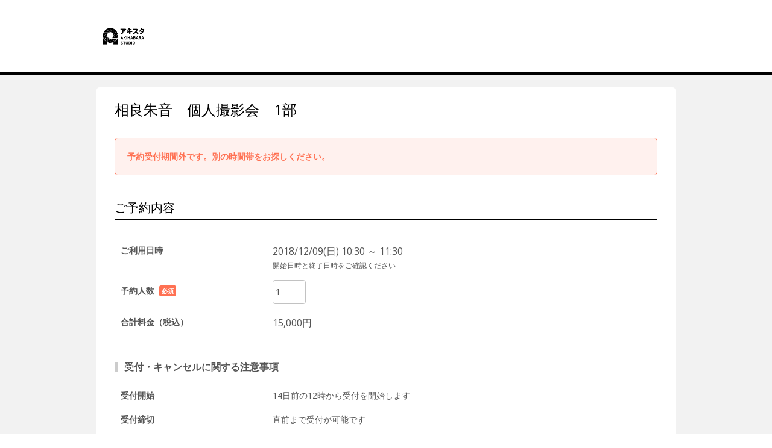

--- FILE ---
content_type: text/html;charset=UTF-8
request_url: https://airrsv.net/akihabarastudio/calendar/menuDetail/?schdlId=T000ADD697
body_size: 4663
content:




<!DOCTYPE HTML>
<html lang="ja">
  <head>
    <meta http-equiv="cache-control" content="no-cache, no-store, must-revalidate, private">
    <meta http-equiv="pragma" content="no-cache">
    <meta http-equiv="expires" content="-1">
    <meta name="format-detection" content="telephone=no">
    

<script src="https://browser.sentry-cdn.com/5.10.2/bundle.min.js" integrity="sha384-ssBfXiBvlVC7bdA/VX03S88B5MwXQWdnpJRbUYFPgswlOBwETwTp6F3SMUNpo9M9" crossorigin="anonymous">
</script>
<script type="text/javascript">
    try{
        Sentry.init({
          dsn: 'https://76b08db455c84291bc7f5d406efd4e7a@sentry.io/1864518',
          ignoreErrors: ['MyApp_RemoveAllHighlights',
                         'instantsearchsdkjsbridgeclearhighlight',
          ],
        });
    } catch (e) {
        // sentryの初期化処理に失敗した場合、DSNを空にしてログ出力を無効にする
        console.error(e);
        Sentry.init({
            dsn: ''
        });
    }
</script>
    
      
      
    
  <meta charset="utf-8">
  <meta http-equiv="X-UA-Compatible" content="IE=edge">
  <meta name="viewport" content="width=device-width,initial-scale=1,maximum-scale=1,user-scalable=no">
  
  <meta name="robots" content="noindex,nofollow">
  
  
    
    
      
      
        <title>メニュー詳細｜AKIHABARA STUDIO</title>
      
    
    
    
  
  <link rel="stylesheet" href="//cdn.airrsv.net/css/common.css?date=20251216054642">
  <link rel="stylesheet" href="https://fonts.googleapis.com/css?family=Open+Sans:400,600">

  <!--[if lt IE 9]>
  <script src="//cdn.airrsv.net/js/lib/html5shiv.min.js?date=20251216054642"></script>
  <![endif]-->

  

    <link rel="stylesheet" href="//cdn.airrsv.net/css/PFSCH010301P.css?date=20251216054642">
    
    
    
    
  </head>
  <body class="userCustomColor10">
    
    
    
    <input type="hidden" id="sc_storeId" value="KR00270111" />
    <input type="hidden" id="sc_schdlId" value="T000ADD697" />
    <div class="ly-wrapper">
      

<header id="style-header" class="ly-header">
  <div class="ly-headerInner">
    <h1 class="siteTitle">
    
      
      
      <img src="//cdn.airrsv.net/clientimg/1/11/KR00270111/logo.png?loadTime=1769257140000" />
    
    </h1>
  </div>
</header>
      <main class="ly-main">
        


	
	
		
	


        
        <form id="menuDetailForm" class="doubleSubmit" action="https://airrsv.net/akihabarastudio/calendar/menuDetail/confirm/" method="POST">
          

<input type="hidden" name="_csrf" value="7fd8ab72-ac71-47be-8bdf-22b4b27170b6"/>
<input type="hidden" id="sid" name="apiAuthDto.sid" value="7dbc50a6-2365-46b9-a01c-f44f0b94aa4a" />
<input type="hidden" id="token" name="apiAuthDto.token" value="4b0dd4e6-e3c1-4d16-92ab-850121919036" />

          
          
          
          
            
            
            
              
            
          
          <section class="ly-mainSectionLv1 is-serviceArea">
            
            <h1 class="hdLv1">
              相良朱音　個人撮影会　1部
            </h1>
            


	<p class="ly-mainMsg is-alert">
		
			予約受付期間外です。別の時間帯をお探しください。<br />
		
	</p>


            <p class="ly-mainMsg is-explanation">
                <p class="copyTxt">
                  
                </p>
                <p class="txt">
                  
                </p>
            </p>
            
            
            
            
            
              <section class="ly-mainSectionLv2">
                <h2 class="hdLv2">
                  ご予約内容
                </h2>
                
                
                  
                    
                    <input type="hidden" name="bookingFromDt" id="bookingFromDt" value="20181209103000"/>
                    <input type="hidden" name="bookingToDt" value="20181209113000"/>
                    <table class="tbl ly-spTable menuDetailTbl type-staff">
                      <tbody>
                        <tr>
                          <th>ご利用日時</th>
                          <td>
                            <span class="ly-spTableLayout">
                              2018/12/09(日)
                              10:30
                              
                              
                            
                              ～
                              11:30
                              </span>
                            
                            <div class="annotation navigationText">
                                開始日時と終了日時をご確認ください
                            </div>
                          </td>
                        </tr>
                        
                        <tr>
                          <th>予約人数<span class="inputRequired">必須項目</span></th>
                            
                              
                              
                              <td><input class="mRight" type="text" name="lessonEntryPaxCnt" value='1' size="2" id="lessonEntryPaxCnt"></td>
                              
                            
                        </tr>
                        
                          <tr>
                            <th>合計料金（税込）</th>
                            <td>
                              <label id="billingAmount">
                                15,000 円
                              </label>
                            </td>
                          </tr>
                        
                        
                        
                      </tbody>
                    </table>
                    
                  
                  
                
                    <h3 class="hdLv4 leftDecoration">
                        <div class="decorationDiv"></div>
                        受付・キャンセルに関する注意事項</h3>
                    <table class="tbl ly-spTable menuDetailTbl noMargin">
                      
                      
                      
                      
                          
                          
                          
                          
                        <tbody>
                          
                          
                            
                            <tr>
                                <th>受付開始</th>
                                <td>
                                    
                                    
                                    
                                        
                                        
                                            
                                                
                                                
                                                
                                                    
                                                
                                            
                                            14日前の12時から受付を開始します
                                        
                                    
                                </td>
                            </tr>
                            
                            <tr>
                                <th>受付締切</th>
                                <td>
                                    
                                        
                                            
                                                直前まで受付が可能です
                                            
                                            
                                        
                                        
                                    
                                </td>
                            </tr>
                            
                            <tr>
                                <th>キャンセル受付締切</th>
                                <td>
                                    
                                        
                                        
                                            ネットでのキャンセルは受け付けておりません
                                        
                                    
                                </td>
                            </tr>
                            
                            <tr>
                                <th>キャンセルポリシー</th>
                                <td>AKIHABARA STUDIO ホームページの下記URLの「撮影会参加規約」をご覧ください。<br/>http://akst.ns-agent.jp/introduction/</td>
                            </tr>
                        </tbody>
                      
                    </table>
                  
                  
                  
                
              </section>
              
            
            
            <input type="hidden" name="schdlId" value="T000ADD697"/>
            <input type="hidden" name="schdlKbn" value="43" id="schdlKbn"/>
            <input type="hidden" name="price" value="15000" />
            <input type="hidden" name="orgPrice" value="15000" />
            
              
              
              
                <input type="hidden" name="settlementMethodKbn" value="KeyLOCAL" />
              
            
            <input type="hidden" name="menuSettlementMethodKbnSetStr" value="01" />
            
            
            
              
              
            
            
          </section>

          <input type="hidden" id="selectMethodKbn" value="F" />
          <input type="hidden" id="bookingDtRoundingKbn" value="KeyMIN_05" name="bookingDtRoundingKbn"/>
          <input type="hidden" id="bookingDtRounding" value="5" name="bookingDtRounding"/>
          <input type="hidden" id="fixedPrice" value="" />
          <input type="hidden" id="priceCalcMethodKbn" value="" />
          <input type="hidden" id="defaultBtl" value="60"/>
          <input type="hidden" id="minBtl" value=""/>
          <input type="hidden" id="maxBtl" value=""/>
          <input type="hidden" id="minUnitBtl" value="" />
          <input type="hidden" id="measureUnitBtlPrice1" value="" />
          <input type="hidden" id="bookingDate" name="bookingDate" value="20181209103000"/>
          <input type="hidden" id="bookingDefaultFromDt" name="bookingDefaultFromDt" value="20181209103000"/>
          <input type="hidden" id="bookingDefaultToDt" name="bookingDefaultToDt" value="20181209113000"/>
          <input type="hidden" id="bookingDefaultTodayToDt" name="bookingDefaultTodayToDt" value=""/>
          <input type="hidden" id="bookingDateStart" name="bookingDateStart" value=""/>
          <input type="hidden" id="bookingDateEnd" name="bookingDateEnd" value=""/>
          <input type="hidden" id="invalidBookingPeriod" value="false"/>
          <input type="hidden" id="bookingStartHmListString" value=""/>
          
          <input type="hidden" id="frontNetBookingFlg" value="false"/>
        <div>
<input type="hidden" name="_csrf" value="7fd8ab72-ac71-47be-8bdf-22b4b27170b6" />
</div></form>
      </main>
      
      



<footer id="style-footer" class="ly-footer">
    <div class="ly-footerInner">
        <address class="footerAddress">
            <p>AKIHABARA STUDIO</p>
            <p>東京都千代田区外神田2-4-6ビルディングササゲ6F</p>
            
            
                <p id="js-tel" class="fotterTellSP js-deviceChangeSP hide"><a href="tel:03-6260-9499">03-6260-9499</a></p>
                <p class="fotterTellPC js-deviceChangePC hide">03-6260-9499</p>
            
        </address>
        <ul class="txtLinks free">
            <li>
                <a href="https://airrsv.net/akihabarastudio/policy/agreement/" target="_blank"><span class="icn icnLinkRW"></span>利用規約</a>
            </li>
            <li>
                <a href="https://airrsv.net/akihabarastudio/policy/privacyPolicy/" target="_blank"><span class="icn icnLinkRW"></span>プライバシーポリシー</a>
            </li>
            
            
            
            
                <li>
                    <a href="https://airrsv.net/akihabarastudio/contact" target="_blank"><span class="icn icnLinkRW"></span>お問い合わせ</a>
                </li>
            
        </ul>
        
            <div class="free-fotter-linkWrapper">
                <p class="promo-link-description">この予約システムは<a href="https://airregi.jp/reserve/?vos=otrsvxototzzx00000098" class="fotter-promoLink" target="_blank" onclick="scCustomLinkSendAll('airrsv:footer:promositeLink:click','', {eVar1: 'PFRSV010301P'})">Airリザーブ<img src="/img/icon/open_link_white.svg?date=20251216054642" alt=""></a>が提供しています</p>
            </div>
        
    </div>
</footer>

    </div>
    


<!--[if gte IE 9]><!-->
<script src="//cdn.airrsv.net/js/lib/jquery-2.1.1.min.js?date=20251216054642"></script>
<!--<![endif]-->
<!--[if lt IE 9]>
<script src="//cdn.airrsv.net/js/lib/jquery-1.11.1.min.js?date=20251216054642"></script>
<![endif]-->


<script type="text/javascript" src="//cdn.airrsv.net/js/com/jquery.serialize-object.min.js?date=20251216054642"></script>
<!--<script type="text/javascript" src="//cdn.airrsv.net/js/com/jquery-ui.min.js?date=20251216054642"></script>-->
<!--<script type="text/javascript" src="//cdn.airrsv.net/js/com/jquery-ui-i18n.min.js?date=20251216054642"></script>-->
<!--<script type="text/javascript" src="//cdn.airrsv.net/js/com/datepicker.js?date=20251216054642"></script>-->
<script type="text/javascript" src="//cdn.airrsv.net/js/com/knockout-3.0.0rc.js?date=20251216054642"></script>
<script type="text/javascript" src="//cdn.airrsv.net/js/com/knockout.mapping-latest.js?date=20251216054642"></script>
<script type="text/javascript" src="//cdn.airrsv.net/js/common.js?date=20251216054642"></script>
<script type="text/javascript">
    var AJAX_COMMON_HOST = "//airrsv.net";
    var AJAX_CARD_HOST = "https://cdst.airrsv.net";
    var COOKIE_DOMAIN_BASE = "airrsv.net";
    var COOKIE_DOMAIN_API_BASE = "airrsv.net";
    var FRONT_URL = "/akihabarastudio";
</script>

<script type="text/javascript" src="//cdn.airrsv.net/js/airReserveUI.js?date=20251216054642"></script>
<script type="text/javascript" src="//cdn.airrsv.net/js/com/submitCtrl.js?date=20251216054642"></script>
<script type="text/javascript" src="//cdn.airrsv.net/js/com/RSVConstants.js?date=20251216054642"></script>
<script type="text/javascript" src="//cdn.airrsv.net/js/com/AjaxCommon.js?date=20251216054642"></script>
<script type="text/javascript" src="//cdn.airrsv.net/js/com/jquery.cookie.js?date=20251216054642"></script>
<script type="text/javascript" src="//cdn.airrsv.net/js/sitecatalyst/s_code_front.js?date=20251216054642"></script>
<!--<script type="text/javascript" src="//cdn.airrsv.net/js/com/spf_lib_pc.js?date=20251216054642"></script>-->

<script type="text/javascript">
	var _scaleKbn = "KeyMIN_30";
</script>

<!-- ページング用 -->
<script type="text/html" id="paginationTemplate">
    <p class="resultNumTxt">全<span data-bind="text: dataCount"></span>件中 <span data-bind="text: (pageNumber() * size()) + 1">1</span>〜<span data-bind="text: Math.min(pageNumber() * size() + size(), dataCount())">5</span>件</p>
    <ul class="paginate linkList" data-bind="css:{ hide: allPages() == 0}">
        <li class="prev"><a href="#" data-bind="click: gotoPrevPage, css: {hide: currentIndex() <= 0}">
            <span class="icn icnPrev"></span>
            </a>
        </li>
        <li class="continue" data-bind="css: {hide: (currentIndex() <= displayItemsLeft()) }">...</li>
    <!-- ko foreach: getAllPages-->
        <li data-bind="css: { current: $parents[0].currentIndex() == $index(), hide: ($parents[0].currentIndex() - $index() >  $parents[0].displayItemsLeft() && $parents[0].allPages() - $index() > $parents[0].maxDisplayItems())
            || ($index() - $parents[0].currentIndex() > $parents[0].displayItemsLeft() && $index() > $parents[0].maxDisplayItems() -1) }">
            <!-- ko if: $parents[0].currentIndex() != $index() -->
            <a href="#" data-bind="attr:{pgIndex: $index()}, text: $data, click: $parents[0].paginateClicked">5</a>
            <!-- /ko -->
            <!-- ko if: $parents[0].currentIndex() == $index() -->
            <span data-bind="text: $data"></span>
            <!-- /ko -->
        </li>
    <!-- /ko -->
        <li class="continue" data-bind="css: {hide: (allPages() - currentIndex() <= maxDisplayItems() - displayItemsLeft()) }">...</li>
        <li class="next">
            <a href="#" data-bind="click: gotoNextPage, css:{ hide: currentIndex() + 1 >= allPages() }">
                <span class="icn icnNext"></span>
            </a>
        </li>
    </ul>
</script>
<script type="text/javascript" src="//cdn.airrsv.net/js/com/Pagination.js?date=20251216054642"></script>

    <script type="text/javascript" src="//cdn.airrsv.net/js/lib/jquery-ui.min.js?date=20251216054642"></script>
    
    <script type="text/javascript" src="//cdn.airrsv.net/js/lib/jquery-ui-i18n.min.js?date=20251216054642"></script>
    <script type="text/javascript" src="//cdn.airrsv.net/js/sub/datepicker.js?date=20251216054642"></script>
    <script src="//cdn.airrsv.net/js/pc/schdl/menuDetail.js?date=20251216054642"></script>
    
    
<div style="display: none;">
<script type="text/javascript">
s.pageName='PFSCH010301P';
s.events='';
s.prop14='ja';
s.prop15='非ログイン';
s.eVar3='レッスン型スケジュール';

/************* DO NOT ALTER ANYTHING BELOW THIS LINE ! **************/
var s_code=s.t();if(s_code)document.write(s_code);
</script>
</div>
  </body>
  <meta http-equiv="cache-control" content="no-cache, no-store, must-revalidate, private">
  <meta http-equiv="pragma" content="no-cache">
  <meta http-equiv="expires" content="-1">
</html>


--- FILE ---
content_type: application/javascript
request_url: https://cdn.airrsv.net/js/sub/datepicker.js?date=20251216054642
body_size: 469
content:
/**
 * datepicker.js
 */

(function () {

  // vars
  var $datepicker = $('.datepicker'),
      $wrapDatePicker = $('.wrapDatePicker');

  // 2日本語を有効化
  $.datepicker.setDefaults($.datepicker.regional['ja']);
  //3日付選択ボックスを生成
  $('#calenderDatePicker').datepicker({ dateFormat: 'yy/mm/dd' });

  // datepicker set
  $datepicker.datepicker({
    onSelect: function(dateText, inst) {
      $($(this)[0]).next('.jsDatepickerSetDate').val(dateText);
    }
  });


  // $('.datepickerFrom').datepicker({
  //   defaultDate: '+1w',
  //   changeMonth: false,
  //   numberOfMonths: 1,
  //   onClose: function(selectedDate) {
  //     $('.datepickerTo').datepicker('option', 'minDate', selectedDate);
  //   },
  //   onSelect: function(dateText, inst) {
  //     $($(this)[0]).next('.jsDatepickerSetDate').val(dateText);
  //   }
  // });

  // $('.datepickerTo').datepicker({
  //   defaultDate: '+1w',
  //   changeMonth: false,
  //   numberOfMonths: 1,
  //   onClose: function(selectedDate) {
  //     $('.datepickerFrom').datepicker('option', 'minDate', selectedDate);
  //   },
  //   onSelect: function(dateText, inst) {
  //     $($(this)[0]).next('.jsDatepickerSetDate').val(dateText);
  //   }
  // });

})();

--- FILE ---
content_type: application/javascript; charset=utf-8
request_url: https://browser.sentry-cdn.com/5.10.2/bundle.min.js
body_size: 16778
content:
/*! @sentry/browser 5.10.2 (b12397a8) | https://github.com/getsentry/sentry-javascript */
var Sentry=function(n){var t=function(n,r){return(t=Object.setPrototypeOf||{__proto__:[]}instanceof Array&&function(n,t){n.__proto__=t}||function(n,t){for(var r in t)t.hasOwnProperty(r)&&(n[r]=t[r])})(n,r)};function r(n,r){function e(){this.constructor=n}t(n,r),n.prototype=null===r?Object.create(r):(e.prototype=r.prototype,new e)}var e=function(){return(e=Object.assign||function(n){for(var t,r=1,e=arguments.length;r<e;r++)for(var i in t=arguments[r])Object.prototype.hasOwnProperty.call(t,i)&&(n[i]=t[i]);return n}).apply(this,arguments)};function i(n){var t="function"==typeof Symbol&&n[Symbol.iterator],r=0;return t?t.call(n):{next:function(){return n&&r>=n.length&&(n=void 0),{value:n&&n[r++],done:!n}}}}function o(n,t){var r="function"==typeof Symbol&&n[Symbol.iterator];if(!r)return n;var e,i,o=r.call(n),u=[];try{for(;(void 0===t||t-- >0)&&!(e=o.next()).done;)u.push(e.value)}catch(n){i={error:n}}finally{try{e&&!e.done&&(r=o.return)&&r.call(o)}finally{if(i)throw i.error}}return u}function u(){for(var n=[],t=0;t<arguments.length;t++)n=n.concat(o(arguments[t]));return n}var c,a,s,f;!function(n){n[n.None=0]="None",n[n.Error=1]="Error",n[n.Debug=2]="Debug",n[n.Verbose=3]="Verbose"}(c||(c={})),(a=n.Severity||(n.Severity={})).Fatal="fatal",a.Error="error",a.Warning="warning",a.Log="log",a.Info="info",a.Debug="debug",a.Critical="critical",function(n){n.fromString=function(t){switch(t){case"debug":return n.Debug;case"info":return n.Info;case"warn":case"warning":return n.Warning;case"error":return n.Error;case"fatal":return n.Fatal;case"critical":return n.Critical;case"log":default:return n.Log}}}(n.Severity||(n.Severity={})),function(n){n.Ok="ok",n.DealineExceeded="deadline_exceeded",n.Unauthenticated="unauthenticated",n.PermissionDenied="permission_denied",n.NotFound="not_found",n.ResourceExhausted="resource_exhausted",n.InvalidArgument="invalid_argument",n.Unimplemented="unimplemented",n.Unavailable="unavailable",n.InternalError="internal_error",n.UnknownError="unknown_error",n.Cancelled="cancelled",n.AlreadyExists="already_exists",n.FailedPrecondition="failed_precondition",n.Aborted="aborted",n.OutOfRange="out_of_range",n.DataLoss="data_loss"}(s||(s={})),function(n){n.fromHttpCode=function(t){if(t<400)return n.Ok;if(t>=400&&t<500)switch(t){case 401:return n.Unauthenticated;case 403:return n.PermissionDenied;case 404:return n.NotFound;case 409:return n.AlreadyExists;case 413:return n.FailedPrecondition;case 429:return n.ResourceExhausted;default:return n.InvalidArgument}if(t>=500&&t<600)switch(t){case 501:return n.Unimplemented;case 503:return n.Unavailable;case 504:return n.DealineExceeded;default:return n.InternalError}return n.UnknownError}}(s||(s={})),(f=n.Status||(n.Status={})).Unknown="unknown",f.Skipped="skipped",f.Success="success",f.RateLimit="rate_limit",f.Invalid="invalid",f.Failed="failed",function(n){n.fromHttpCode=function(t){return t>=200&&t<300?n.Success:429===t?n.RateLimit:t>=400&&t<500?n.Invalid:t>=500?n.Failed:n.Unknown}}(n.Status||(n.Status={}));var h=Object.setPrototypeOf||({__proto__:[]}instanceof Array?function(n,t){return n.__proto__=t,n}:function(n,t){for(var r in t)n.hasOwnProperty(r)||(n[r]=t[r]);return n});var v=function(n){function t(t){var r=this.constructor,e=n.call(this,t)||this;return e.message=t,e.name=r.prototype.constructor.name,h(e,r.prototype),e}return r(t,n),t}(Error);function l(n){switch(Object.prototype.toString.call(n)){case"[object Error]":case"[object Exception]":case"[object DOMException]":return!0;default:return x(n,Error)}}function d(n){return"[object ErrorEvent]"===Object.prototype.toString.call(n)}function p(n){return"[object DOMError]"===Object.prototype.toString.call(n)}function y(n){return"[object String]"===Object.prototype.toString.call(n)}function m(n){return null===n||"object"!=typeof n&&"function"!=typeof n}function b(n){return"[object Object]"===Object.prototype.toString.call(n)}function w(n){return"undefined"!=typeof Event&&x(n,Event)}function g(n){return"undefined"!=typeof Element&&x(n,Element)}function E(n){return Boolean(n&&n.then&&"function"==typeof n.then)}function x(n,t){try{return n instanceof t}catch(n){return!1}}function j(){return"[object process]"===Object.prototype.toString.call("undefined"!=typeof process?process:0)}var k={};function S(){return j()?global:"undefined"!=typeof window?window:"undefined"!=typeof self?self:k}function _(){var n=S(),t=n.crypto||n.msCrypto;if(void 0!==t&&t.getRandomValues){var r=new Uint16Array(8);t.getRandomValues(r),r[3]=4095&r[3]|16384,r[4]=16383&r[4]|32768;var e=function(n){for(var t=n.toString(16);t.length<4;)t="0"+t;return t};return e(r[0])+e(r[1])+e(r[2])+e(r[3])+e(r[4])+e(r[5])+e(r[6])+e(r[7])}return"xxxxxxxxxxxx4xxxyxxxxxxxxxxxxxxx".replace(/[xy]/g,function(n){var t=16*Math.random()|0;return("x"===n?t:3&t|8).toString(16)})}function O(n){if(!n)return{};var t=n.match(/^(([^:\/?#]+):)?(\/\/([^\/?#]*))?([^?#]*)(\?([^#]*))?(#(.*))?$/);if(!t)return{};var r=t[6]||"",e=t[8]||"";return{host:t[4],path:t[5],protocol:t[2],relative:t[5]+r+e}}function T(n){if(n.message)return n.message;if(n.exception&&n.exception.values&&n.exception.values[0]){var t=n.exception.values[0];return t.type&&t.value?t.type+": "+t.value:t.type||t.value||n.event_id||"<unknown>"}return n.event_id||"<unknown>"}function D(n){var t=S();if(!("console"in t))return n();var r=t.console,e={};["debug","info","warn","error","log","assert"].forEach(function(n){n in t.console&&r[n].__sentry_original__&&(e[n]=r[n],r[n]=r[n].__sentry_original__)});var i=n();return Object.keys(e).forEach(function(n){r[n]=e[n]}),i}function R(n,t,r){n.exception=n.exception||{},n.exception.values=n.exception.values||[],n.exception.values[0]=n.exception.values[0]||{},n.exception.values[0].value=n.exception.values[0].value||t||"",n.exception.values[0].type=n.exception.values[0].type||r||"Error"}function N(n,t){void 0===t&&(t={});try{n.exception.values[0].mechanism=n.exception.values[0].mechanism||{},Object.keys(t).forEach(function(r){n.exception.values[0].mechanism[r]=t[r]})}catch(n){}}function I(n){try{for(var t=n,r=[],e=0,i=0,o=" > ".length,u=void 0;t&&e++<5&&!("html"===(u=C(t))||e>1&&i+r.length*o+u.length>=80);)r.push(u),i+=u.length,t=t.parentNode;return r.reverse().join(" > ")}catch(n){return"<unknown>"}}function C(n){var t,r,e,i,o,u=n,c=[];if(!u||!u.tagName)return"";if(c.push(u.tagName.toLowerCase()),u.id&&c.push("#"+u.id),(t=u.className)&&y(t))for(r=t.split(/\s+/),o=0;o<r.length;o++)c.push("."+r[o]);var a=["type","name","title","alt"];for(o=0;o<a.length;o++)e=a[o],(i=u.getAttribute(e))&&c.push("["+e+'="'+i+'"]');return c.join("")}function M(){return(new Date).getTime()/1e3}var A=6e4;function U(n,t){if(!t)return A;var r=parseInt(""+t,10);if(!isNaN(r))return 1e3*r;var e=Date.parse(""+t);return isNaN(e)?A:e-n}var q="<anonymous>";function L(n){try{return n&&"function"==typeof n&&n.name||q}catch(n){return q}}var H=S(),P="Sentry Logger ",F=function(){function n(){this.t=!1}return n.prototype.disable=function(){this.t=!1},n.prototype.enable=function(){this.t=!0},n.prototype.log=function(){for(var n=[],t=0;t<arguments.length;t++)n[t]=arguments[t];this.t&&D(function(){H.console.log(P+"[Log]: "+n.join(" "))})},n.prototype.warn=function(){for(var n=[],t=0;t<arguments.length;t++)n[t]=arguments[t];this.t&&D(function(){H.console.warn(P+"[Warn]: "+n.join(" "))})},n.prototype.error=function(){for(var n=[],t=0;t<arguments.length;t++)n[t]=arguments[t];this.t&&D(function(){H.console.error(P+"[Error]: "+n.join(" "))})},n}();H.__SENTRY__=H.__SENTRY__||{};var W,X=H.__SENTRY__.logger||(H.__SENTRY__.logger=new F),B=function(){function n(){this.i="function"==typeof WeakSet,this.o=this.i?new WeakSet:[]}return n.prototype.memoize=function(n){if(this.i)return!!this.o.has(n)||(this.o.add(n),!1);for(var t=0;t<this.o.length;t++){if(this.o[t]===n)return!0}return this.o.push(n),!1},n.prototype.unmemoize=function(n){if(this.i)this.o.delete(n);else for(var t=0;t<this.o.length;t++)if(this.o[t]===n){this.o.splice(t,1);break}},n}();function $(n,t){return void 0===t&&(t=0),"string"!=typeof n||0===t?n:n.length<=t?n:n.substr(0,t)+"..."}function G(n,t){if(!Array.isArray(n))return"";for(var r=[],e=0;e<n.length;e++){var i=n[e];try{r.push(String(i))}catch(n){r.push("[value cannot be serialized]")}}return r.join(t)}function J(n,t){return r=t,"[object RegExp]"===Object.prototype.toString.call(r)?t.test(n):"string"==typeof t&&-1!==n.indexOf(t);var r}function z(n,t,r){if(t in n){var e=n[t],i=r(e);if("function"==typeof i)try{i.prototype=i.prototype||{},Object.defineProperties(i,{__sentry_original__:{enumerable:!1,value:e}})}catch(n){}n[t]=i}}function V(n){if(l(n)){var t=n,r={message:t.message,name:t.name,stack:t.stack};for(var e in t)Object.prototype.hasOwnProperty.call(t,e)&&(r[e]=t[e]);return r}if(w(n)){var i=n,o={};o.type=i.type;try{o.target=g(i.target)?I(i.target):Object.prototype.toString.call(i.target)}catch(n){o.target="<unknown>"}try{o.currentTarget=g(i.currentTarget)?I(i.currentTarget):Object.prototype.toString.call(i.currentTarget)}catch(n){o.currentTarget="<unknown>"}for(var e in"undefined"!=typeof CustomEvent&&x(n,CustomEvent)&&(o.detail=i.detail),i)Object.prototype.hasOwnProperty.call(i,e)&&(o[e]=i);return o}return n}function K(n){return function(n){return~-encodeURI(n).split(/%..|./).length}(JSON.stringify(n))}function Q(n,t,r){void 0===t&&(t=3),void 0===r&&(r=102400);var e=nn(n,t);return K(e)>r?Q(n,t-1,r):e}function Y(n,t){return"domain"===t&&n&&"object"==typeof n&&n.u?"[Domain]":"domainEmitter"===t?"[DomainEmitter]":"undefined"!=typeof global&&n===global?"[Global]":"undefined"!=typeof window&&n===window?"[Window]":"undefined"!=typeof document&&n===document?"[Document]":b(r=n)&&"nativeEvent"in r&&"preventDefault"in r&&"stopPropagation"in r?"[SyntheticEvent]":"number"==typeof n&&n!=n?"[NaN]":void 0===n?"[undefined]":"function"==typeof n?"[Function: "+L(n)+"]":n;var r}function Z(n,t,r,e){if(void 0===r&&(r=1/0),void 0===e&&(e=new B),0===r)return function(n){var t=Object.prototype.toString.call(n);if("string"==typeof n)return n;if("[object Object]"===t)return"[Object]";if("[object Array]"===t)return"[Array]";var r=Y(n);return m(r)?r:t}(t);if(null!=t&&"function"==typeof t.toJSON)return t.toJSON();var i=Y(t,n);if(m(i))return i;var o=V(t),u=Array.isArray(t)?[]:{};if(e.memoize(t))return"[Circular ~]";for(var c in o)Object.prototype.hasOwnProperty.call(o,c)&&(u[c]=Z(c,o[c],r-1,e));return e.unmemoize(t),u}function nn(n,t){try{return JSON.parse(JSON.stringify(n,function(n,r){return Z(n,r,t)}))}catch(n){return"**non-serializable**"}}function tn(n,t){void 0===t&&(t=40);var r=Object.keys(V(n));if(r.sort(),!r.length)return"[object has no keys]";if(r[0].length>=t)return $(r[0],t);for(var e=r.length;e>0;e--){var i=r.slice(0,e).join(", ");if(!(i.length>t))return e===r.length?i:$(i,t)}return""}!function(n){n.PENDING="PENDING",n.RESOLVED="RESOLVED",n.REJECTED="REJECTED"}(W||(W={}));var rn=function(){function n(n){var t=this;this.s=W.PENDING,this.h=[],this.v=function(n){t.l(W.RESOLVED,n)},this.p=function(n){t.l(W.REJECTED,n)},this.l=function(n,r){t.s===W.PENDING&&(E(r)?r.then(t.v,t.p):(t.s=n,t.m=r,t.g()))},this.j=function(n){t.h=t.h.concat(n),t.g()},this.g=function(){t.s!==W.PENDING&&(t.s===W.REJECTED?t.h.forEach(function(n){n.onrejected&&n.onrejected(t.m)}):t.h.forEach(function(n){n.onfulfilled&&n.onfulfilled(t.m)}),t.h=[])};try{n(this.v,this.p)}catch(n){this.p(n)}}return n.prototype.toString=function(){return"[object SyncPromise]"},n.resolve=function(t){return new n(function(n){n(t)})},n.reject=function(t){return new n(function(n,r){r(t)})},n.all=function(t){return new n(function(r,e){if(Array.isArray(t))if(0!==t.length){var i=t.length,o=[];t.forEach(function(t,u){n.resolve(t).then(function(n){o[u]=n,0===(i-=1)&&r(o)}).then(null,e)})}else r([]);else e(new TypeError("Promise.all requires an array as input."))})},n.prototype.then=function(t,r){var e=this;return new n(function(n,i){e.j({onfulfilled:function(r){if(t)try{return void n(t(r))}catch(n){return void i(n)}else n(r)},onrejected:function(t){if(r)try{return void n(r(t))}catch(n){return void i(n)}else i(t)}})})},n.prototype.catch=function(n){return this.then(function(n){return n},n)},n.prototype.finally=function(t){var r=this;return new n(function(n,e){var i,o;return r.then(function(n){o=!1,i=n,t&&t()},function(n){o=!0,i=n,t&&t()}).then(function(){o?e(i):n(i)})})},n}(),en=function(){function n(n){this.k=n,this.S=[]}return n.prototype.isReady=function(){return void 0===this.k||this.length()<this.k},n.prototype.add=function(n){var t=this;return this.isReady()?(-1===this.S.indexOf(n)&&this.S.push(n),n.then(function(){return t.remove(n)}).then(null,function(){return t.remove(n).then(null,function(){})}),n):rn.reject(new v("Not adding Promise due to buffer limit reached."))},n.prototype.remove=function(n){return this.S.splice(this.S.indexOf(n),1)[0]},n.prototype.length=function(){return this.S.length},n.prototype.drain=function(n){var t=this;return new rn(function(r){var e=setTimeout(function(){n&&n>0&&r(!1)},n);rn.all(t.S).then(function(){clearTimeout(e),r(!0)}).then(null,function(){r(!0)})})},n}();function on(){if(!("fetch"in S()))return!1;try{return new Headers,new Request(""),new Response,!0}catch(n){return!1}}function un(n){return n&&/^function fetch\(\)\s+\{\s+\[native code\]\s+\}$/.test(n.toString())}function cn(){if(!on())return!1;try{return new Request("_",{referrerPolicy:"origin"}),!0}catch(n){return!1}}var an,sn=S(),fn={},hn={};function vn(n){if(!hn[n])switch(hn[n]=!0,n){case"console":!function(){if(!("console"in sn))return;["debug","info","warn","error","log","assert"].forEach(function(n){n in sn.console&&z(sn.console,n,function(t){return function(){for(var r=[],e=0;e<arguments.length;e++)r[e]=arguments[e];dn("console",{args:r,level:n}),t&&Function.prototype.apply.call(t,sn.console,r)}})})}();break;case"dom":!function(){if(!("document"in sn))return;sn.document.addEventListener("click",En("click",dn.bind(null,"dom")),!1),sn.document.addEventListener("keypress",xn(dn.bind(null,"dom")),!1),["EventTarget","Node"].forEach(function(n){var t=sn[n]&&sn[n].prototype;t&&t.hasOwnProperty&&t.hasOwnProperty("addEventListener")&&(z(t,"addEventListener",function(n){return function(t,r,e){return r&&r.handleEvent?("click"===t&&z(r,"handleEvent",function(n){return function(t){return En("click",dn.bind(null,"dom"))(t),n.call(this,t)}}),"keypress"===t&&z(r,"handleEvent",function(n){return function(t){return xn(dn.bind(null,"dom"))(t),n.call(this,t)}})):("click"===t&&En("click",dn.bind(null,"dom"),!0)(this),"keypress"===t&&xn(dn.bind(null,"dom"))(this)),n.call(this,t,r,e)}}),z(t,"removeEventListener",function(n){return function(t,r,e){var i=r;try{i=i&&(i.__sentry_wrapped__||i)}catch(n){}return n.call(this,t,i,e)}}))})}();break;case"xhr":!function(){if(!("XMLHttpRequest"in sn))return;var n=XMLHttpRequest.prototype;z(n,"open",function(n){return function(){for(var t=[],r=0;r<arguments.length;r++)t[r]=arguments[r];var e=t[1];return this.__sentry_xhr__={method:y(t[0])?t[0].toUpperCase():t[0],url:t[1]},y(e)&&"POST"===this.__sentry_xhr__.method&&e.match(/sentry_key/)&&(this.__sentry_own_request__=!0),n.apply(this,t)}}),z(n,"send",function(n){return function(){for(var t=[],r=0;r<arguments.length;r++)t[r]=arguments[r];var i=this,o={args:t,startTimestamp:Date.now(),xhr:i};function u(){if(4===i.readyState){try{i.__sentry_xhr__&&(i.__sentry_xhr__.status_code=i.status)}catch(n){}dn("xhr",e({},o,{endTimestamp:Date.now()}))}}return dn("xhr",e({},o)),"onreadystatechange"in i&&"function"==typeof i.onreadystatechange?z(i,"onreadystatechange",function(n){return function(){for(var t=[],r=0;r<arguments.length;r++)t[r]=arguments[r];return u(),n.apply(i,t)}}):i.onreadystatechange=u,n.apply(this,t)}})}();break;case"fetch":!function(){if(!function(){if(!on())return!1;var n=S();if(un(n.fetch))return!0;var t=!1,r=n.document;if(r){var e=r.createElement("iframe");e.hidden=!0;try{r.head.appendChild(e),e.contentWindow&&e.contentWindow.fetch&&(t=un(e.contentWindow.fetch)),r.head.removeChild(e)}catch(n){X.warn("Could not create sandbox iframe for pure fetch check, bailing to window.fetch: ",n)}}return t}())return;z(sn,"fetch",function(n){return function(){for(var t=[],r=0;r<arguments.length;r++)t[r]=arguments[r];var i={args:t,fetchData:{method:pn(t),url:yn(t)},startTimestamp:Date.now()};return dn("fetch",e({},i)),n.apply(sn,t).then(function(n){return dn("fetch",e({},i,{endTimestamp:Date.now(),response:n})),n},function(n){throw dn("fetch",e({},i,{endTimestamp:Date.now(),error:n})),n})}})}();break;case"history":!function(){if(n=S(),t=n.chrome,r=t&&t.app&&t.app.runtime,e="history"in n&&!!n.history.pushState&&!!n.history.replaceState,r||!e)return;var n,t,r,e;var i=sn.onpopstate;function o(n){return function(){for(var t=[],r=0;r<arguments.length;r++)t[r]=arguments[r];var e=t.length>2?t[2]:void 0;if(e){var i=an,o=String(e);an=o,dn("history",{from:i,to:o})}return n.apply(this,t)}}sn.onpopstate=function(){for(var n=[],t=0;t<arguments.length;t++)n[t]=arguments[t];var r=sn.location.href,e=an;if(an=r,dn("history",{from:e,to:r}),i)return i.apply(this,n)},z(sn.history,"pushState",o),z(sn.history,"replaceState",o)}();break;default:X.warn("unknown instrumentation type:",n)}}function ln(n){n&&"string"==typeof n.type&&"function"==typeof n.callback&&(fn[n.type]=fn[n.type]||[],fn[n.type].push(n.callback),vn(n.type))}function dn(n,t){var r,e;if(n&&fn[n])try{for(var o=i(fn[n]||[]),u=o.next();!u.done;u=o.next()){var c=u.value;try{c(t)}catch(t){X.error("Error while triggering instrumentation handler.\nType: "+n+"\nName: "+L(c)+"\nError: "+t)}}}catch(n){r={error:n}}finally{try{u&&!u.done&&(e=o.return)&&e.call(o)}finally{if(r)throw r.error}}}function pn(n){return void 0===n&&(n=[]),"Request"in sn&&x(n[0],Request)&&n[0].method?String(n[0].method).toUpperCase():n[1]&&n[1].method?String(n[1].method).toUpperCase():"GET"}function yn(n){return void 0===n&&(n=[]),"string"==typeof n[0]?n[0]:"Request"in sn&&x(n[0],Request)?n[0].url:String(n[0])}var mn,bn,wn=1e3,gn=0;function En(n,t,r){return void 0===r&&(r=!1),function(e){mn=void 0,e&&bn!==e&&(bn=e,gn&&clearTimeout(gn),r?gn=setTimeout(function(){t({event:e,name:n})}):t({event:e,name:n}))}}function xn(n){return function(t){var r;try{r=t.target}catch(n){return}var e=r&&r.tagName;e&&("INPUT"===e||"TEXTAREA"===e||r.isContentEditable)&&(mn||En("input",n)(t),clearTimeout(mn),mn=setTimeout(function(){mn=void 0},wn))}}var jn=/^(?:(\w+):)\/\/(?:(\w+)(?::(\w+))?@)([\w\.-]+)(?::(\d+))?\/(.+)/,kn=function(){function n(n){"string"==typeof n?this._(n):this.O(n),this.T()}return n.prototype.toString=function(n){void 0===n&&(n=!1);var t=this,r=t.host,e=t.path,i=t.pass,o=t.port,u=t.projectId;return t.protocol+"://"+t.user+(n&&i?":"+i:"")+"@"+r+(o?":"+o:"")+"/"+(e?e+"/":e)+u},n.prototype._=function(n){var t=jn.exec(n);if(!t)throw new v("Invalid Dsn");var r=o(t.slice(1),6),e=r[0],i=r[1],u=r[2],c=void 0===u?"":u,a=r[3],s=r[4],f=void 0===s?"":s,h="",l=r[5],d=l.split("/");d.length>1&&(h=d.slice(0,-1).join("/"),l=d.pop()),this.O({host:a,pass:c,path:h,projectId:l,port:f,protocol:e,user:i})},n.prototype.O=function(n){this.protocol=n.protocol,this.user=n.user,this.pass=n.pass||"",this.host=n.host,this.port=n.port||"",this.path=n.path||"",this.projectId=n.projectId},n.prototype.T=function(){var n=this;if(["protocol","user","host","projectId"].forEach(function(t){if(!n[t])throw new v("Invalid Dsn")}),"http"!==this.protocol&&"https"!==this.protocol)throw new v("Invalid Dsn");if(this.port&&isNaN(parseInt(this.port,10)))throw new v("Invalid Dsn")},n}(),Sn=function(){function n(){this.D=!1,this.R=[],this.N=[],this.I=[],this.C={},this.M={},this.A={},this.U={}}return n.prototype.addScopeListener=function(n){this.R.push(n)},n.prototype.addEventProcessor=function(n){return this.N.push(n),this},n.prototype.q=function(){var n=this;this.D||(this.D=!0,setTimeout(function(){n.R.forEach(function(t){t(n)}),n.D=!1}))},n.prototype.L=function(n,t,r,i){var o=this;return void 0===i&&(i=0),new rn(function(u,c){var a=n[i];if(null===t||"function"!=typeof a)u(t);else{var s=a(e({},t),r);E(s)?s.then(function(t){return o.L(n,t,r,i+1).then(u)}).then(null,c):o.L(n,s,r,i+1).then(u).then(null,c)}})},n.prototype.setUser=function(n){return this.C=nn(n),this.q(),this},n.prototype.setTags=function(n){return this.M=e({},this.M,nn(n)),this.q(),this},n.prototype.setTag=function(n,t){var r;return this.M=e({},this.M,((r={})[n]=nn(t),r)),this.q(),this},n.prototype.setExtras=function(n){return this.A=e({},this.A,nn(n)),this.q(),this},n.prototype.setExtra=function(n,t){var r;return this.A=e({},this.A,((r={})[n]=nn(t),r)),this.q(),this},n.prototype.setFingerprint=function(n){return this.H=nn(n),this.q(),this},n.prototype.setLevel=function(n){return this.P=nn(n),this.q(),this},n.prototype.setTransaction=function(n){return this.F=n,this.q(),this},n.prototype.setContext=function(n,t){return this.U[n]=t?nn(t):void 0,this.q(),this},n.prototype.setSpan=function(n){return this.W=n,this.q(),this},n.prototype.getSpan=function(){return this.W},n.clone=function(t){var r=new n;return t&&(r.I=u(t.I),r.M=e({},t.M),r.A=e({},t.A),r.U=e({},t.U),r.C=t.C,r.P=t.P,r.W=t.W,r.F=t.F,r.H=t.H,r.N=u(t.N)),r},n.prototype.clear=function(){return this.I=[],this.M={},this.A={},this.C={},this.U={},this.P=void 0,this.F=void 0,this.H=void 0,this.W=void 0,this.q(),this},n.prototype.addBreadcrumb=function(n,t){var r=M(),i=e({timestamp:r},n);return this.I=void 0!==t&&t>=0?u(this.I,[nn(i)]).slice(-t):u(this.I,[nn(i)]),this.q(),this},n.prototype.clearBreadcrumbs=function(){return this.I=[],this.q(),this},n.prototype.X=function(n){n.fingerprint=n.fingerprint?Array.isArray(n.fingerprint)?n.fingerprint:[n.fingerprint]:[],this.H&&(n.fingerprint=n.fingerprint.concat(this.H)),n.fingerprint&&!n.fingerprint.length&&delete n.fingerprint},n.prototype.applyToEvent=function(n,t){return this.A&&Object.keys(this.A).length&&(n.extra=e({},this.A,n.extra)),this.M&&Object.keys(this.M).length&&(n.tags=e({},this.M,n.tags)),this.C&&Object.keys(this.C).length&&(n.user=e({},this.C,n.user)),this.U&&Object.keys(this.U).length&&(n.contexts=e({},this.U,n.contexts)),this.P&&(n.level=this.P),this.F&&(n.transaction=this.F),this.W&&(n.contexts=n.contexts||{},n.contexts.trace=this.W.getTraceContext()),this.X(n),n.breadcrumbs=u(n.breadcrumbs||[],this.I),n.breadcrumbs=n.breadcrumbs.length>0?n.breadcrumbs:void 0,this.L(u(_n(),this.N),n,t)},n}();function _n(){var n=S();return n.__SENTRY__=n.__SENTRY__||{},n.__SENTRY__.globalEventProcessors=n.__SENTRY__.globalEventProcessors||[],n.__SENTRY__.globalEventProcessors}function On(n){_n().push(n)}var Tn=3,Dn=function(){function n(n,t,r){void 0===t&&(t=new Sn),void 0===r&&(r=Tn),this.B=r,this.$=[],this.$.push({client:n,scope:t})}return n.prototype.G=function(n){for(var t,r=[],e=1;e<arguments.length;e++)r[e-1]=arguments[e];var i=this.getStackTop();i&&i.client&&i.client[n]&&(t=i.client)[n].apply(t,u(r,[i.scope]))},n.prototype.isOlderThan=function(n){return this.B<n},n.prototype.bindClient=function(n){this.getStackTop().client=n},n.prototype.pushScope=function(){var n=this.getStack(),t=n.length>0?n[n.length-1].scope:void 0,r=Sn.clone(t);return this.getStack().push({client:this.getClient(),scope:r}),r},n.prototype.popScope=function(){return void 0!==this.getStack().pop()},n.prototype.withScope=function(n){var t=this.pushScope();try{n(t)}finally{this.popScope()}},n.prototype.getClient=function(){return this.getStackTop().client},n.prototype.getScope=function(){return this.getStackTop().scope},n.prototype.getStack=function(){return this.$},n.prototype.getStackTop=function(){return this.$[this.$.length-1]},n.prototype.captureException=function(n,t){var r=this.J=_(),i=t;if(!t){var o=void 0;try{throw new Error("Sentry syntheticException")}catch(n){o=n}i={originalException:n,syntheticException:o}}return this.G("captureException",n,e({},i,{event_id:r})),r},n.prototype.captureMessage=function(n,t,r){var i=this.J=_(),o=r;if(!r){var u=void 0;try{throw new Error(n)}catch(n){u=n}o={originalException:n,syntheticException:u}}return this.G("captureMessage",n,t,e({},o,{event_id:i})),i},n.prototype.captureEvent=function(n,t){var r=this.J=_();return this.G("captureEvent",n,e({},t,{event_id:r})),r},n.prototype.lastEventId=function(){return this.J},n.prototype.addBreadcrumb=function(n,t){var r=this.getStackTop();if(r.scope&&r.client){var i=r.client.getOptions&&r.client.getOptions()||{},o=i.beforeBreadcrumb,u=void 0===o?null:o,c=i.maxBreadcrumbs,a=void 0===c?30:c;if(!(a<=0)){var s=M(),f=e({timestamp:s},n),h=u?D(function(){return u(f,t)}):f;null!==h&&r.scope.addBreadcrumb(h,Math.min(a,100))}}},n.prototype.setUser=function(n){var t=this.getStackTop();t.scope&&t.scope.setUser(n)},n.prototype.setTags=function(n){var t=this.getStackTop();t.scope&&t.scope.setTags(n)},n.prototype.setExtras=function(n){var t=this.getStackTop();t.scope&&t.scope.setExtras(n)},n.prototype.setTag=function(n,t){var r=this.getStackTop();r.scope&&r.scope.setTag(n,t)},n.prototype.setExtra=function(n,t){var r=this.getStackTop();r.scope&&r.scope.setExtra(n,t)},n.prototype.setContext=function(n,t){var r=this.getStackTop();r.scope&&r.scope.setContext(n,t)},n.prototype.configureScope=function(n){var t=this.getStackTop();t.scope&&t.client&&n(t.scope)},n.prototype.run=function(n){var t=Nn(this);try{n(this)}finally{Nn(t)}},n.prototype.getIntegration=function(n){var t=this.getClient();if(!t)return null;try{return t.getIntegration(n)}catch(t){return X.warn("Cannot retrieve integration "+n.id+" from the current Hub"),null}},n.prototype.startSpan=function(n,t){return void 0===t&&(t=!1),this.V("startSpan",n,t)},n.prototype.traceHeaders=function(){return this.V("traceHeaders")},n.prototype.V=function(n){for(var t=[],r=1;r<arguments.length;r++)t[r-1]=arguments[r];var e=Rn().__SENTRY__;if(e&&e.extensions&&"function"==typeof e.extensions[n])return e.extensions[n].apply(this,t);X.warn("Extension method "+n+" couldn't be found, doing nothing.")},n}();function Rn(){var n=S();return n.__SENTRY__=n.__SENTRY__||{extensions:{},hub:void 0},n}function Nn(n){var t=Rn(),r=Mn(t);return An(t,n),r}function In(){var n=Rn();return Cn(n)&&!Mn(n).isOlderThan(Tn)||An(n,new Dn),j()?function(n){try{var t=(i=module,o="domain",i.require(o)),r=t.active;if(!r)return Mn(n);if(!Cn(r)||Mn(r).isOlderThan(Tn)){var e=Mn(n).getStackTop();An(r,new Dn(e.client,Sn.clone(e.scope)))}return Mn(r)}catch(t){return Mn(n)}var i,o}(n):Mn(n)}function Cn(n){return!!(n&&n.__SENTRY__&&n.__SENTRY__.hub)}function Mn(n){return n&&n.__SENTRY__&&n.__SENTRY__.hub?n.__SENTRY__.hub:(n.__SENTRY__=n.__SENTRY__||{},n.__SENTRY__.hub=new Dn,n.__SENTRY__.hub)}function An(n,t){return!!n&&(n.__SENTRY__=n.__SENTRY__||{},n.__SENTRY__.hub=t,!0)}function Un(n){for(var t=[],r=1;r<arguments.length;r++)t[r-1]=arguments[r];var e=In();if(e&&e[n])return e[n].apply(e,u(t));throw new Error("No hub defined or "+n+" was not found on the hub, please open a bug report.")}function captureException(n){var t;try{throw new Error("Sentry syntheticException")}catch(n){t=n}return Un("captureException",n,{originalException:n,syntheticException:t})}function qn(n){Un("withScope",n)}var Ln=function(){function n(n){this.dsn=n,this.K=new kn(n)}return n.prototype.getDsn=function(){return this.K},n.prototype.getStoreEndpoint=function(){return""+this.Y()+this.getStoreEndpointPath()},n.prototype.getStoreEndpointWithUrlEncodedAuth=function(){var n,t={sentry_key:this.K.user,sentry_version:"7"};return this.getStoreEndpoint()+"?"+(n=t,Object.keys(n).map(function(t){return encodeURIComponent(t)+"="+encodeURIComponent(n[t])}).join("&"))},n.prototype.Y=function(){var n=this.K,t=n.protocol?n.protocol+":":"",r=n.port?":"+n.port:"";return t+"//"+n.host+r},n.prototype.getStoreEndpointPath=function(){var n=this.K;return(n.path?"/"+n.path:"")+"/api/"+n.projectId+"/store/"},n.prototype.getRequestHeaders=function(n,t){var r=this.K,e=["Sentry sentry_version=7"];return e.push("sentry_timestamp="+M()),e.push("sentry_client="+n+"/"+t),e.push("sentry_key="+r.user),r.pass&&e.push("sentry_secret="+r.pass),{"Content-Type":"application/json","X-Sentry-Auth":e.join(", ")}},n.prototype.getReportDialogEndpoint=function(n){void 0===n&&(n={});var t=this.K,r=this.Y()+(t.path?"/"+t.path:"")+"/api/embed/error-page/",e=[];for(var i in e.push("dsn="+t.toString()),n)if("user"===i){if(!n.user)continue;n.user.name&&e.push("name="+encodeURIComponent(n.user.name)),n.user.email&&e.push("email="+encodeURIComponent(n.user.email))}else e.push(encodeURIComponent(i)+"="+encodeURIComponent(n[i]));return e.length?r+"?"+e.join("&"):r},n}(),Hn=[];function Pn(n){var t={};return function(n){var t=n.defaultIntegrations&&u(n.defaultIntegrations)||[],r=n.integrations,e=[];if(Array.isArray(r)){var i=r.map(function(n){return n.name}),o=[];t.forEach(function(n){-1===i.indexOf(n.name)&&-1===o.indexOf(n.name)&&(e.push(n),o.push(n.name))}),r.forEach(function(n){-1===o.indexOf(n.name)&&(e.push(n),o.push(n.name))})}else"function"==typeof r?(e=r(t),e=Array.isArray(e)?e:[e]):e=u(t);var c=e.map(function(n){return n.name});return-1!==c.indexOf("Debug")&&e.push.apply(e,u(e.splice(c.indexOf("Debug"),1))),e}(n).forEach(function(n){t[n.name]=n,function(n){-1===Hn.indexOf(n.name)&&(n.setupOnce(On,In),Hn.push(n.name),X.log("Integration installed: "+n.name))}(n)}),t}var Fn,Wn=function(){function n(n,t){this.Z={},this.nn=!1,this.tn=new n(t),this.rn=t,t.dsn&&(this.en=new kn(t.dsn)),this.in()&&(this.Z=Pn(this.rn))}return n.prototype.captureException=function(n,t,r){var e=this,i=t&&t.event_id;return this.nn=!0,this.on().eventFromException(n,t).then(function(n){return e.un(n,t,r)}).then(function(n){i=n&&n.event_id,e.nn=!1}).then(null,function(n){X.error(n),e.nn=!1}),i},n.prototype.captureMessage=function(n,t,r,e){var i=this,o=r&&r.event_id;return this.nn=!0,(m(n)?this.on().eventFromMessage(""+n,t,r):this.on().eventFromException(n,r)).then(function(n){return i.un(n,r,e)}).then(function(n){o=n&&n.event_id,i.nn=!1}).then(null,function(n){X.error(n),i.nn=!1}),o},n.prototype.captureEvent=function(n,t,r){var e=this,i=t&&t.event_id;return this.nn=!0,this.un(n,t,r).then(function(n){i=n&&n.event_id,e.nn=!1}).then(null,function(n){X.error(n),e.nn=!1}),i},n.prototype.getDsn=function(){return this.en},n.prototype.getOptions=function(){return this.rn},n.prototype.flush=function(n){var t=this;return this.cn(n).then(function(r){return clearInterval(r.interval),t.on().getTransport().close(n).then(function(n){return r.ready&&n})})},n.prototype.close=function(n){var t=this;return this.flush(n).then(function(n){return t.getOptions().enabled=!1,n})},n.prototype.getIntegrations=function(){return this.Z||{}},n.prototype.getIntegration=function(n){try{return this.Z[n.id]||null}catch(t){return X.warn("Cannot retrieve integration "+n.id+" from the current Client"),null}},n.prototype.cn=function(n){var t=this;return new rn(function(r){var e=0,i=0;clearInterval(i),i=setInterval(function(){t.nn?(e+=1,n&&e>=n&&r({interval:i,ready:!1})):r({interval:i,ready:!0})},1)})},n.prototype.on=function(){return this.tn},n.prototype.in=function(){return!1!==this.getOptions().enabled&&void 0!==this.en},n.prototype.an=function(n,t,r){var i=this.getOptions(),o=i.environment,u=i.release,c=i.dist,a=i.maxValueLength,s=void 0===a?250:a,f=e({},n);void 0===f.environment&&void 0!==o&&(f.environment=o),void 0===f.release&&void 0!==u&&(f.release=u),void 0===f.dist&&void 0!==c&&(f.dist=c),f.message&&(f.message=$(f.message,s));var h=f.exception&&f.exception.values&&f.exception.values[0];h&&h.value&&(h.value=$(h.value,s));var v=f.request;v&&v.url&&(v.url=$(v.url,s)),void 0===f.event_id&&(f.event_id=_()),this.sn(f.sdk);var l=rn.resolve(f);return t&&(l=t.applyToEvent(f,r)),l},n.prototype.sn=function(n){var t=Object.keys(this.Z);n&&t.length>0&&(n.integrations=t)},n.prototype.un=function(n,t,r){var e=this,i=this.getOptions(),o=i.beforeSend,u=i.sampleRate;return this.in()?"number"==typeof u&&Math.random()>u?rn.reject("This event has been sampled, will not send event."):new rn(function(i,u){e.an(n,r,t).then(function(n){if(null!==n){var r=n;try{if(t&&t.data&&!0===t.data.__sentry__||!o)return e.on().sendEvent(r),void i(r);var c=o(n,t);if(void 0===c)X.error("`beforeSend` method has to return `null` or a valid event.");else if(E(c))e.fn(c,i,u);else{if(null===(r=c))return X.log("`beforeSend` returned `null`, will not send event."),void i(null);e.on().sendEvent(r),i(r)}}catch(n){e.captureException(n,{data:{__sentry__:!0},originalException:n}),u("`beforeSend` threw an error, will not send event.")}}else u("An event processor returned null, will not send event.")}).then(null,function(){u("`beforeSend` threw an error, will not send event.")})}):rn.reject("SDK not enabled, will not send event.")},n.prototype.fn=function(n,t,r){var e=this;n.then(function(n){null!==n?(e.on().sendEvent(n),t(n)):r("`beforeSend` returned `null`, will not send event.")}).then(null,function(n){r("beforeSend rejected with "+n)})},n}(),Xn=function(){function t(){}return t.prototype.sendEvent=function(t){return rn.resolve({reason:"NoopTransport: Event has been skipped because no Dsn is configured.",status:n.Status.Skipped})},t.prototype.close=function(n){return rn.resolve(!0)},t}(),Bn=function(){function n(n){this.rn=n,this.rn.dsn||X.warn("No DSN provided, backend will not do anything."),this.hn=this.vn()}return n.prototype.vn=function(){return new Xn},n.prototype.eventFromException=function(n,t){throw new v("Backend has to implement `eventFromException` method")},n.prototype.eventFromMessage=function(n,t,r){throw new v("Backend has to implement `eventFromMessage` method")},n.prototype.sendEvent=function(n){this.hn.sendEvent(n).then(null,function(n){X.error("Error while sending event: "+n)})},n.prototype.getTransport=function(){return this.hn},n}();var $n=function(){function n(){this.name=n.id}return n.prototype.setupOnce=function(){Fn=Function.prototype.toString,Function.prototype.toString=function(){for(var n=[],t=0;t<arguments.length;t++)n[t]=arguments[t];var r=this.__sentry_original__||this;return Fn.apply(r,n)}},n.id="FunctionToString",n}(),Gn=[/^Script error\.?$/,/^Javascript error: Script error\.? on line 0$/],Jn=function(){function n(t){void 0===t&&(t={}),this.rn=t,this.name=n.id}return n.prototype.setupOnce=function(){On(function(t){var r=In();if(!r)return t;var e=r.getIntegration(n);if(e){var i=r.getClient(),o=i?i.getOptions():{},u=e.ln(o);if(e.dn(t,u))return null}return t})},n.prototype.dn=function(n,t){return this.pn(n,t)?(X.warn("Event dropped due to being internal Sentry Error.\nEvent: "+T(n)),!0):this.yn(n,t)?(X.warn("Event dropped due to being matched by `ignoreErrors` option.\nEvent: "+T(n)),!0):this.mn(n,t)?(X.warn("Event dropped due to being matched by `blacklistUrls` option.\nEvent: "+T(n)+".\nUrl: "+this.bn(n)),!0):!this.wn(n,t)&&(X.warn("Event dropped due to not being matched by `whitelistUrls` option.\nEvent: "+T(n)+".\nUrl: "+this.bn(n)),!0)},n.prototype.pn=function(n,t){if(void 0===t&&(t={}),!t.ignoreInternal)return!1;try{return n&&n.exception&&n.exception.values&&n.exception.values[0]&&"SentryError"===n.exception.values[0].type||!1}catch(n){return!1}},n.prototype.yn=function(n,t){return void 0===t&&(t={}),!(!t.ignoreErrors||!t.ignoreErrors.length)&&this.gn(n).some(function(n){return t.ignoreErrors.some(function(t){return J(n,t)})})},n.prototype.mn=function(n,t){if(void 0===t&&(t={}),!t.blacklistUrls||!t.blacklistUrls.length)return!1;var r=this.bn(n);return!!r&&t.blacklistUrls.some(function(n){return J(r,n)})},n.prototype.wn=function(n,t){if(void 0===t&&(t={}),!t.whitelistUrls||!t.whitelistUrls.length)return!0;var r=this.bn(n);return!r||t.whitelistUrls.some(function(n){return J(r,n)})},n.prototype.ln=function(n){return void 0===n&&(n={}),{blacklistUrls:u(this.rn.blacklistUrls||[],n.blacklistUrls||[]),ignoreErrors:u(this.rn.ignoreErrors||[],n.ignoreErrors||[],Gn),ignoreInternal:void 0===this.rn.ignoreInternal||this.rn.ignoreInternal,whitelistUrls:u(this.rn.whitelistUrls||[],n.whitelistUrls||[])}},n.prototype.gn=function(n){if(n.message)return[n.message];if(n.exception)try{var t=n.exception.values&&n.exception.values[0]||{},r=t.type,e=void 0===r?"":r,i=t.value,o=void 0===i?"":i;return[""+o,e+": "+o]}catch(t){return X.error("Cannot extract message for event "+T(n)),[]}return[]},n.prototype.bn=function(n){try{if(n.stacktrace){var t=n.stacktrace.frames;return t&&t[t.length-1].filename||null}if(n.exception){var r=n.exception.values&&n.exception.values[0].stacktrace&&n.exception.values[0].stacktrace.frames;return r&&r[r.length-1].filename||null}return null}catch(t){return X.error("Cannot extract url for event "+T(n)),null}},n.id="InboundFilters",n}(),zn=Object.freeze({FunctionToString:$n,InboundFilters:Jn}),Vn="?",Kn=/^\s*at (?:(.*?) ?\()?((?:file|https?|blob|chrome-extension|native|eval|webpack|<anonymous>|[-a-z]+:|\/).*?)(?::(\d+))?(?::(\d+))?\)?\s*$/i,Qn=/^\s*(.*?)(?:\((.*?)\))?(?:^|@)?((?:file|https?|blob|chrome|webpack|resource|moz-extension).*?:\/.*?|\[native code\]|[^@]*(?:bundle|\d+\.js))(?::(\d+))?(?::(\d+))?\s*$/i,Yn=/^\s*at (?:((?:\[object object\])?.+) )?\(?((?:file|ms-appx|https?|webpack|blob):.*?):(\d+)(?::(\d+))?\)?\s*$/i,Zn=/(\S+) line (\d+)(?: > eval line \d+)* > eval/i,nt=/\((\S*)(?::(\d+))(?::(\d+))\)/;function tt(n){var t=null,r=n&&n.framesToPop;try{if(t=function(n){if(!n||!n.stacktrace)return null;for(var t,r=n.stacktrace,e=/ line (\d+).*script (?:in )?(\S+)(?:: in function (\S+))?$/i,i=/ line (\d+), column (\d+)\s*(?:in (?:<anonymous function: ([^>]+)>|([^\)]+))\((.*)\))? in (.*):\s*$/i,o=r.split("\n"),u=[],c=0;c<o.length;c+=2){var a=null;(t=e.exec(o[c]))?a={url:t[2],func:t[3],args:[],line:+t[1],column:null}:(t=i.exec(o[c]))&&(a={url:t[6],func:t[3]||t[4],args:t[5]?t[5].split(","):[],line:+t[1],column:+t[2]}),a&&(!a.func&&a.line&&(a.func=Vn),u.push(a))}if(!u.length)return null;return{message:et(n),name:n.name,stack:u}}(n))return rt(t,r)}catch(n){}try{if(t=function(n){if(!n||!n.stack)return null;for(var t,r,e,i=[],o=n.stack.split("\n"),u=0;u<o.length;++u){if(r=Kn.exec(o[u])){var c=r[2]&&0===r[2].indexOf("native");r[2]&&0===r[2].indexOf("eval")&&(t=nt.exec(r[2]))&&(r[2]=t[1],r[3]=t[2],r[4]=t[3]),e={url:r[2],func:r[1]||Vn,args:c?[r[2]]:[],line:r[3]?+r[3]:null,column:r[4]?+r[4]:null}}else if(r=Yn.exec(o[u]))e={url:r[2],func:r[1]||Vn,args:[],line:+r[3],column:r[4]?+r[4]:null};else{if(!(r=Qn.exec(o[u])))continue;r[3]&&r[3].indexOf(" > eval")>-1&&(t=Zn.exec(r[3]))?(r[1]=r[1]||"eval",r[3]=t[1],r[4]=t[2],r[5]=""):0!==u||r[5]||void 0===n.columnNumber||(i[0].column=n.columnNumber+1),e={url:r[3],func:r[1]||Vn,args:r[2]?r[2].split(","):[],line:r[4]?+r[4]:null,column:r[5]?+r[5]:null}}!e.func&&e.line&&(e.func=Vn),i.push(e)}if(!i.length)return null;return{message:et(n),name:n.name,stack:i}}(n))return rt(t,r)}catch(n){}return{message:et(n),name:n&&n.name,stack:[],failed:!0}}function rt(n,t){try{return e({},n,{stack:n.stack.slice(t)})}catch(t){return n}}function et(n){var t=n&&n.message;return t?t.error&&"string"==typeof t.error.message?t.error.message:t:"No error message"}var it=50;function ot(n){var t=ct(n.stack),r={type:n.name,value:n.message};return t&&t.length&&(r.stacktrace={frames:t}),void 0===r.type&&""===r.value&&(r.value="Unrecoverable error caught"),r}function ut(n){return{exception:{values:[ot(n)]}}}function ct(n){if(!n||!n.length)return[];var t=n,r=t[0].func||"",e=t[t.length-1].func||"";return-1===r.indexOf("captureMessage")&&-1===r.indexOf("captureException")||(t=t.slice(1)),-1!==e.indexOf("sentryWrapped")&&(t=t.slice(0,-1)),t.map(function(n){return{colno:null===n.column?void 0:n.column,filename:n.url||t[0].url,function:n.func||"?",in_app:!0,lineno:null===n.line?void 0:n.line}}).slice(0,it).reverse()}function at(n,t,r){var e,i;if(void 0===r&&(r={}),d(n)&&n.error)return e=ut(tt(n=n.error));if(p(n)||(i=n,"[object DOMException]"===Object.prototype.toString.call(i))){var o=n,u=o.name||(p(o)?"DOMError":"DOMException"),c=o.message?u+": "+o.message:u;return R(e=st(c,t,r),c),e}return l(n)?e=ut(tt(n)):b(n)||w(n)?(N(e=function(n,t,r){var e={exception:{values:[{type:w(n)?n.constructor.name:r?"UnhandledRejection":"Error",value:"Non-Error "+(r?"promise rejection":"exception")+" captured with keys: "+tn(n)}]},extra:{__serialized__:Q(n)}};if(t){var i=ct(tt(t).stack);e.stacktrace={frames:i}}return e}(n,t,r.rejection),{synthetic:!0}),e):(R(e=st(n,t,r),""+n,void 0),N(e,{synthetic:!0}),e)}function st(n,t,r){void 0===r&&(r={});var e={message:n};if(r.attachStacktrace&&t){var i=ct(tt(t).stack);e.stacktrace={frames:i}}return e}var ft=function(){function n(n){this.options=n,this.S=new en(30),this.url=new Ln(this.options.dsn).getStoreEndpointWithUrlEncodedAuth()}return n.prototype.sendEvent=function(n){throw new v("Transport Class has to implement `sendEvent` method")},n.prototype.close=function(n){return this.S.drain(n)},n}(),ht=S(),vt=function(t){function e(){var n=null!==t&&t.apply(this,arguments)||this;return n.En=new Date(Date.now()),n}return r(e,t),e.prototype.sendEvent=function(t){var r=this;if(new Date(Date.now())<this.En)return Promise.reject({event:t,reason:"Transport locked till "+this.En+" due to too many requests.",status:429});var e={body:JSON.stringify(t),method:"POST",referrerPolicy:cn()?"origin":""};return this.S.add(new rn(function(t,i){ht.fetch(r.url,e).then(function(e){var o=n.Status.fromHttpCode(e.status);if(o!==n.Status.Success){if(o===n.Status.RateLimit){var u=Date.now();r.En=new Date(u+U(u,e.headers.get("Retry-After"))),X.warn("Too many requests, backing off till: "+r.En)}i(e)}else t({status:o})}).catch(i)}))},e}(ft),lt=function(t){function e(){var n=null!==t&&t.apply(this,arguments)||this;return n.En=new Date(Date.now()),n}return r(e,t),e.prototype.sendEvent=function(t){var r=this;return new Date(Date.now())<this.En?Promise.reject({event:t,reason:"Transport locked till "+this.En+" due to too many requests.",status:429}):this.S.add(new rn(function(e,i){var o=new XMLHttpRequest;o.onreadystatechange=function(){if(4===o.readyState){var t=n.Status.fromHttpCode(o.status);if(t!==n.Status.Success){if(t===n.Status.RateLimit){var u=Date.now();r.En=new Date(u+U(u,o.getResponseHeader("Retry-After"))),X.warn("Too many requests, backing off till: "+r.En)}i(o)}else e({status:t})}},o.open("POST",r.url),o.send(JSON.stringify(t))}))},e}(ft),dt=Object.freeze({BaseTransport:ft,FetchTransport:vt,XHRTransport:lt}),pt=function(t){function i(){return null!==t&&t.apply(this,arguments)||this}return r(i,t),i.prototype.vn=function(){if(!this.rn.dsn)return t.prototype.vn.call(this);var n=e({},this.rn.transportOptions,{dsn:this.rn.dsn});return this.rn.transport?new this.rn.transport(n):on()?new vt(n):new lt(n)},i.prototype.eventFromException=function(t,r){var e=at(t,r&&r.syntheticException||void 0,{attachStacktrace:this.rn.attachStacktrace});return N(e,{handled:!0,type:"generic"}),e.level=n.Severity.Error,r&&r.event_id&&(e.event_id=r.event_id),rn.resolve(e)},i.prototype.eventFromMessage=function(t,r,e){void 0===r&&(r=n.Severity.Info);var i=st(t,e&&e.syntheticException||void 0,{attachStacktrace:this.rn.attachStacktrace});return i.level=r,e&&e.event_id&&(i.event_id=e.event_id),rn.resolve(i)},i}(Bn),yt="sentry.javascript.browser",mt=function(n){function t(t){return void 0===t&&(t={}),n.call(this,pt,t)||this}return r(t,n),t.prototype.an=function(t,r,i){return t.platform=t.platform||"javascript",t.sdk=e({},t.sdk,{name:yt,packages:u(t.sdk&&t.sdk.packages||[],[{name:"npm:@sentry/browser",version:"5.10.2"}]),version:"5.10.2"}),n.prototype.an.call(this,t,r,i)},t.prototype.showReportDialog=function(n){void 0===n&&(n={});var t=S().document;if(t)if(this.in()){var r=n.dsn||this.getDsn();if(n.eventId)if(r){var e=t.createElement("script");e.async=!0,e.src=new Ln(r).getReportDialogEndpoint(n),n.onLoad&&(e.onload=n.onLoad),(t.head||t.body).appendChild(e)}else X.error("Missing `Dsn` option in showReportDialog call");else X.error("Missing `eventId` option in showReportDialog call")}else X.error("Trying to call showReportDialog with Sentry Client is disabled")},t}(Wn),bt=0;function wt(){return bt>0}function gt(n,t,r){if(void 0===t&&(t={}),"function"!=typeof n)return n;try{if(n.__sentry__)return n;if(n.__sentry_wrapped__)return n.__sentry_wrapped__}catch(t){return n}var sentryWrapped=function(){var i=Array.prototype.slice.call(arguments);try{r&&"function"==typeof r&&r.apply(this,arguments);var o=i.map(function(n){return gt(n,t)});return n.handleEvent?n.handleEvent.apply(this,o):n.apply(this,o)}catch(n){throw bt+=1,setTimeout(function(){bt-=1}),qn(function(r){r.addEventProcessor(function(n){var r=e({},n);return t.mechanism&&(R(r,void 0,void 0),N(r,t.mechanism)),r.extra=e({},r.extra,{arguments:nn(i,3)}),r}),captureException(n)}),n}};try{for(var i in n)Object.prototype.hasOwnProperty.call(n,i)&&(sentryWrapped[i]=n[i])}catch(n){}n.prototype=n.prototype||{},sentryWrapped.prototype=n.prototype,Object.defineProperty(n,"__sentry_wrapped__",{enumerable:!1,value:sentryWrapped}),Object.defineProperties(sentryWrapped,{__sentry__:{enumerable:!1,value:!0},__sentry_original__:{enumerable:!1,value:n}});try{Object.getOwnPropertyDescriptor(sentryWrapped,"name").configurable&&Object.defineProperty(sentryWrapped,"name",{get:function(){return n.name}})}catch(n){}return sentryWrapped}var Et=function(){function t(n){this.name=t.id,this.xn=S(),this.jn=null,this.kn=null,this.Sn=!1,this._n=!1,this.rn=e({onerror:!0,onunhandledrejection:!0},n)}return t.prototype.setupOnce=function(){Error.stackTraceLimit=50,this.rn.onerror&&(X.log("Global Handler attached: onerror"),this.On()),this.rn.onunhandledrejection&&(X.log("Global Handler attached: onunhandledrejection"),this.Tn())},t.prototype.On=function(){if(!this.Sn){var n=this;this.jn=this.xn.onerror,this.xn.onerror=function(r,e,i,o,u){var c=In(),a=c.getIntegration(t),s=u&&!0===u.__sentry_own_request__;if(!a||wt()||s)return!!n.jn&&n.jn.apply(this,arguments);var f=c.getClient(),h=m(u)?n.Dn(r,e,i,o):n.Rn(at(u,void 0,{attachStacktrace:f&&f.getOptions().attachStacktrace,rejection:!1}),e,i,o);return N(h,{handled:!1,type:"onerror"}),c.captureEvent(h,{originalException:u}),!!n.jn&&n.jn.apply(this,arguments)},this.Sn=!0}},t.prototype.Tn=function(){if(!this._n){var r=this;this.kn=this.xn.onunhandledrejection,this.xn.onunhandledrejection=function(e){var i=e;try{i=e&&"reason"in e?e.reason:e}catch(n){}var o=In(),u=o.getIntegration(t),c=i&&!0===i.__sentry_own_request__;if(!u||wt()||c)return!r.kn||r.kn.apply(this,arguments);var a=o.getClient(),s=m(i)?r.Nn(i):at(i,void 0,{attachStacktrace:a&&a.getOptions().attachStacktrace,rejection:!0});return s.level=n.Severity.Error,N(s,{handled:!1,type:"onunhandledrejection"}),o.captureEvent(s,{originalException:i}),!r.kn||r.kn.apply(this,arguments)},this._n=!0}},t.prototype.Dn=function(n,t,r,e){var i,o=d(n)?n.message:n;if(y(o)){var u=o.match(/^(?:[Uu]ncaught (?:exception: )?)?(?:((?:Eval|Internal|Range|Reference|Syntax|Type|URI|)Error): )?(.*)$/i);u&&(i=u[1],o=u[2])}var c={exception:{values:[{type:i||"Error",value:o}]}};return this.Rn(c,t,r,e)},t.prototype.Nn=function(n){return{exception:{values:[{type:"UnhandledRejection",value:"Non-Error promise rejection captured with value: "+n}]}}},t.prototype.Rn=function(n,t,r,e){n.exception=n.exception||{},n.exception.values=n.exception.values||[],n.exception.values[0]=n.exception.values[0]||{},n.exception.values[0].stacktrace=n.exception.values[0].stacktrace||{},n.exception.values[0].stacktrace.frames=n.exception.values[0].stacktrace.frames||[];var i=isNaN(parseInt(e,10))?void 0:e,o=isNaN(parseInt(r,10))?void 0:r,u=y(t)&&t.length>0?t:function(){try{return document.location.href}catch(n){return""}}();return 0===n.exception.values[0].stacktrace.frames.length&&n.exception.values[0].stacktrace.frames.push({colno:i,filename:u,function:"?",in_app:!0,lineno:o}),n},t.id="GlobalHandlers",t}(),xt=function(){function n(){this.In=0,this.name=n.id}return n.prototype.Cn=function(n){return function(){for(var t=[],r=0;r<arguments.length;r++)t[r]=arguments[r];var e=t[0];return t[0]=gt(e,{mechanism:{data:{function:L(n)},handled:!0,type:"instrument"}}),n.apply(this,t)}},n.prototype.Mn=function(n){return function(t){return n(gt(t,{mechanism:{data:{function:"requestAnimationFrame",handler:L(n)},handled:!0,type:"instrument"}}))}},n.prototype.An=function(n){var t=S(),r=t[n]&&t[n].prototype;r&&r.hasOwnProperty&&r.hasOwnProperty("addEventListener")&&(z(r,"addEventListener",function(t){return function(r,e,i){try{"function"==typeof e.handleEvent&&(e.handleEvent=gt(e.handleEvent.bind(e),{mechanism:{data:{function:"handleEvent",handler:L(e),target:n},handled:!0,type:"instrument"}}))}catch(n){}return t.call(this,r,gt(e,{mechanism:{data:{function:"addEventListener",handler:L(e),target:n},handled:!0,type:"instrument"}}),i)}}),z(r,"removeEventListener",function(n){return function(t,r,e){var i=r;try{i=i&&(i.__sentry_wrapped__||i)}catch(n){}return n.call(this,t,i,e)}}))},n.prototype.Un=function(n){return function(){for(var t=this,r=[],e=0;e<arguments.length;e++)r[e]=arguments[e];return["onload","onerror","onprogress"].forEach(function(n){n in t&&"function"==typeof t[n]&&z(t,n,function(t){return gt(t,{mechanism:{data:{function:n,handler:L(t)},handled:!0,type:"instrument"}})})}),"onreadystatechange"in this&&"function"==typeof this.onreadystatechange&&z(this,"onreadystatechange",function(n){var t={mechanism:{data:{function:"onreadystatechange",handler:L(n)},handled:!0,type:"instrument"}};return n.__sentry_original__&&(t.mechanism.data.handler=L(n.__sentry_original__)),gt(n,t)}),n.apply(this,r)}},n.prototype.setupOnce=function(){this.In=this.In;var n=S();z(n,"setTimeout",this.Cn.bind(this)),z(n,"setInterval",this.Cn.bind(this)),z(n,"requestAnimationFrame",this.Mn.bind(this)),"XMLHttpRequest"in n&&z(XMLHttpRequest.prototype,"send",this.Un.bind(this)),["EventTarget","Window","Node","ApplicationCache","AudioTrackList","ChannelMergerNode","CryptoOperation","EventSource","FileReader","HTMLUnknownElement","IDBDatabase","IDBRequest","IDBTransaction","KeyOperation","MediaController","MessagePort","ModalWindow","Notification","SVGElementInstance","Screen","TextTrack","TextTrackCue","TextTrackList","WebSocket","WebSocketWorker","Worker","XMLHttpRequest","XMLHttpRequestEventTarget","XMLHttpRequestUpload"].forEach(this.An.bind(this))},n.id="TryCatch",n}(),jt=function(){function t(n){this.name=t.id,this.rn=e({console:!0,dom:!0,fetch:!0,history:!0,sentry:!0,xhr:!0},n)}return t.prototype.qn=function(t){var r={category:"console",data:{extra:{arguments:nn(t.args,3)},logger:"console"},level:n.Severity.fromString(t.level),message:G(t.args," ")};if("assert"===t.level){if(!1!==t.args[0])return;r.message="Assertion failed: "+(G(t.args.slice(1)," ")||"console.assert"),r.data.extra.arguments=nn(t.args.slice(1),3)}In().addBreadcrumb(r,{input:t.args,level:t.level})},t.prototype.Ln=function(n){var t;try{t=n.event.target?I(n.event.target):I(n.event)}catch(n){t="<unknown>"}0!==t.length&&In().addBreadcrumb({category:"ui."+n.name,message:t},{event:event,name:n.name})},t.prototype.Hn=function(n){if(n.endTimestamp){if(n.xhr.__sentry_own_request__)return;In().addBreadcrumb({category:"xhr",data:n.xhr.__sentry_xhr__,type:"http"},{xhr:n.xhr})}else n.xhr.__sentry_own_request__&&kt(n.args[0])},t.prototype.Pn=function(t){if(t.endTimestamp){var r=In().getClient(),i=r&&r.getDsn();if(i){var o=new Ln(i).getStoreEndpoint();if(o&&-1!==t.fetchData.url.indexOf(o)&&"POST"===t.fetchData.method&&t.args[1]&&t.args[1].body)return void kt(t.args[1].body)}t.error?In().addBreadcrumb({category:"fetch",data:e({},t.fetchData,{status_code:t.response.status}),level:n.Severity.Error,type:"http"},{data:t.error,input:t.args}):In().addBreadcrumb({category:"fetch",data:e({},t.fetchData,{status_code:t.response.status}),type:"http"},{input:t.args,response:t.response})}},t.prototype.Fn=function(n){var t=S(),r=n.from,e=n.to,i=O(t.location.href),o=O(r),u=O(e);o.path||(o=i),i.protocol===u.protocol&&i.host===u.host&&(e=u.relative),i.protocol===o.protocol&&i.host===o.host&&(r=o.relative),In().addBreadcrumb({category:"navigation",data:{from:r,to:e}})},t.prototype.setupOnce=function(){var n=this;this.rn.console&&ln({callback:function(){for(var t=[],r=0;r<arguments.length;r++)t[r]=arguments[r];n.qn.apply(n,u(t))},type:"console"}),this.rn.dom&&ln({callback:function(){for(var t=[],r=0;r<arguments.length;r++)t[r]=arguments[r];n.Ln.apply(n,u(t))},type:"dom"}),this.rn.xhr&&ln({callback:function(){for(var t=[],r=0;r<arguments.length;r++)t[r]=arguments[r];n.Hn.apply(n,u(t))},type:"xhr"}),this.rn.fetch&&ln({callback:function(){for(var t=[],r=0;r<arguments.length;r++)t[r]=arguments[r];n.Pn.apply(n,u(t))},type:"fetch"}),this.rn.history&&ln({callback:function(){for(var t=[],r=0;r<arguments.length;r++)t[r]=arguments[r];n.Fn.apply(n,u(t))},type:"history"})},t.id="Breadcrumbs",t}();function kt(t){try{var r=JSON.parse(t);In().addBreadcrumb({category:"sentry",event_id:r.event_id,level:r.level||n.Severity.fromString("error"),message:T(r)},{event:r})}catch(n){X.error("Error while adding sentry type breadcrumb")}}var St="cause",_t=5,Ot=function(){function n(t){void 0===t&&(t={}),this.name=n.id,this.Wn=t.key||St,this.k=t.limit||_t}return n.prototype.setupOnce=function(){On(function(t,r){var e=In().getIntegration(n);return e?e.Xn(t,r):t})},n.prototype.Xn=function(n,t){if(!(n.exception&&n.exception.values&&t&&x(t.originalException,Error)))return n;var r=this.Bn(t.originalException,this.Wn);return n.exception.values=u(r,n.exception.values),n},n.prototype.Bn=function(n,t,r){if(void 0===r&&(r=[]),!x(n[t],Error)||r.length+1>=this.k)return r;var e=ot(tt(n[t]));return this.Bn(n[t],t,u([e],r))},n.id="LinkedErrors",n}(),Tt=S(),Dt=function(){function n(){this.name=n.id}return n.prototype.setupOnce=function(){On(function(t){if(In().getIntegration(n)){if(!Tt.navigator||!Tt.location)return t;var r=t.request||{};return r.url=r.url||Tt.location.href,r.headers=r.headers||{},r.headers["User-Agent"]=Tt.navigator.userAgent,e({},t,{request:r})}return t})},n.id="UserAgent",n}(),Rt=Object.freeze({GlobalHandlers:Et,TryCatch:xt,Breadcrumbs:jt,LinkedErrors:Ot,UserAgent:Dt}),Nt=[new Jn,new $n,new xt,new jt,new Et,new Ot,new Dt];var It={},Ct=S();Ct.Sentry&&Ct.Sentry.Integrations&&(It=Ct.Sentry.Integrations);var Mt=e({},It,zn,Rt);return n.BrowserClient=mt,n.Hub=Dn,n.Integrations=Mt,n.SDK_NAME=yt,n.SDK_VERSION="5.10.2",n.Scope=Sn,n.Transports=dt,n.addBreadcrumb=function(n){Un("addBreadcrumb",n)},n.addGlobalEventProcessor=On,n.captureEvent=function(n){return Un("captureEvent",n)},n.captureException=captureException,n.captureMessage=function(n,t){var r;try{throw new Error(n)}catch(n){r=n}return Un("captureMessage",n,t,{originalException:n,syntheticException:r})},n.close=function(n){var t=In().getClient();return t?t.close(n):rn.reject(!1)},n.configureScope=function(n){Un("configureScope",n)},n.defaultIntegrations=Nt,n.flush=function(n){var t=In().getClient();return t?t.flush(n):rn.reject(!1)},n.forceLoad=function(){},n.getCurrentHub=In,n.getHubFromCarrier=Mn,n.init=function(n){if(void 0===n&&(n={}),void 0===n.defaultIntegrations&&(n.defaultIntegrations=Nt),void 0===n.release){var t=S();t.SENTRY_RELEASE&&t.SENTRY_RELEASE.id&&(n.release=t.SENTRY_RELEASE.id)}!function(n,t){!0===t.debug&&X.enable(),In().bindClient(new n(t))}(mt,n)},n.lastEventId=function(){return In().lastEventId()},n.onLoad=function(n){n()},n.setContext=function(n,t){Un("setContext",n,t)},n.setExtra=function(n,t){Un("setExtra",n,t)},n.setExtras=function(n){Un("setExtras",n)},n.setTag=function(n,t){Un("setTag",n,t)},n.setTags=function(n){Un("setTags",n)},n.setUser=function(n){Un("setUser",n)},n.showReportDialog=function(n){void 0===n&&(n={}),n.eventId||(n.eventId=In().lastEventId());var t=In().getClient();t&&t.showReportDialog(n)},n.withScope=qn,n.wrap=function(n){return gt(n)()},n}({});
//# sourceMappingURL=bundle.min.js.map


--- FILE ---
content_type: application/x-javascript;charset=utf-8
request_url: https://aa-metrics.airrsv.net/id?d_visid_ver=4.4.0&d_fieldgroup=A&mcorgid=840813355385EAFC0A490D4D%40AdobeOrg&mid=20805109515732520129222499570362086965&ts=1769257187356
body_size: -41
content:
{"mid":"20805109515732520129222499570362086965"}

--- FILE ---
content_type: application/javascript
request_url: https://cdn.airrsv.net/js/lib/jquery-ui.min.js?date=20251216054642
body_size: 60627
content:
/*! jQuery UI - v1.10.3 - 2013-05-03
* http://jqueryui.com
* Includes: jquery.ui.core.js, jquery.ui.widget.js, jquery.ui.mouse.js, jquery.ui.draggable.js, jquery.ui.droppable.js, jquery.ui.resizable.js, jquery.ui.selectable.js, jquery.ui.sortable.js, jquery.ui.effect.js, jquery.ui.accordion.js, jquery.ui.autocomplete.js, jquery.ui.button.js, jquery.ui.datepicker.js, jquery.ui.dialog.js, jquery.ui.effect-blind.js, jquery.ui.effect-bounce.js, jquery.ui.effect-clip.js, jquery.ui.effect-drop.js, jquery.ui.effect-explode.js, jquery.ui.effect-fade.js, jquery.ui.effect-fold.js, jquery.ui.effect-highlight.js, jquery.ui.effect-pulsate.js, jquery.ui.effect-scale.js, jquery.ui.effect-shake.js, jquery.ui.effect-slide.js, jquery.ui.effect-transfer.js, jquery.ui.menu.js, jquery.ui.position.js, jquery.ui.progressbar.js, jquery.ui.slider.js, jquery.ui.spinner.js, jquery.ui.tabs.js, jquery.ui.tooltip.js
* Copyright 2013 jQuery Foundation and other contributors; Licensed MIT */
(function(t,e){function i(e,i){var n,o,a,r=e.nodeName.toLowerCase();return"area"===r?(n=e.parentNode,o=n.name,e.href&&o&&"map"===n.nodeName.toLowerCase()?(a=t("img[usemap=#"+o+"]")[0],!!a&&s(a)):!1):(/input|select|textarea|button|object/.test(r)?!e.disabled:"a"===r?e.href||i:i)&&s(e)}function s(e){return t.expr.filters.visible(e)&&!t(e).parents().addBack().filter(function(){return"hidden"===t.css(this,"visibility")}).length}var n=0,o=/^ui-id-\d+$/;t.ui=t.ui||{},t.extend(t.ui,{version:"1.10.3",keyCode:{BACKSPACE:8,COMMA:188,DELETE:46,DOWN:40,END:35,ENTER:13,ESCAPE:27,HOME:36,LEFT:37,NUMPAD_ADD:107,NUMPAD_DECIMAL:110,NUMPAD_DIVIDE:111,NUMPAD_ENTER:108,NUMPAD_MULTIPLY:106,NUMPAD_SUBTRACT:109,PAGE_DOWN:34,PAGE_UP:33,PERIOD:190,RIGHT:39,SPACE:32,TAB:9,UP:38}}),t.fn.extend({focus:function(e){return function(i,s){return"number"==typeof i?this.each(function(){var e=this;setTimeout(function(){t(e).focus(),s&&s.call(e)},i)}):e.apply(this,arguments)}}(t.fn.focus),scrollParent:function(){var e;return e=t.ui.ie&&/(static|relative)/.test(this.css("position"))||/absolute/.test(this.css("position"))?this.parents().filter(function(){return/(relative|absolute|fixed)/.test(t.css(this,"position"))&&/(auto|scroll)/.test(t.css(this,"overflow")+t.css(this,"overflow-y")+t.css(this,"overflow-x"))}).eq(0):this.parents().filter(function(){return/(auto|scroll)/.test(t.css(this,"overflow")+t.css(this,"overflow-y")+t.css(this,"overflow-x"))}).eq(0),/fixed/.test(this.css("position"))||!e.length?t(document):e},zIndex:function(i){if(i!==e)return this.css("zIndex",i);if(this.length)for(var s,n,o=t(this[0]);o.length&&o[0]!==document;){if(s=o.css("position"),("absolute"===s||"relative"===s||"fixed"===s)&&(n=parseInt(o.css("zIndex"),10),!isNaN(n)&&0!==n))return n;o=o.parent()}return 0},uniqueId:function(){return this.each(function(){this.id||(this.id="ui-id-"+ ++n)})},removeUniqueId:function(){return this.each(function(){o.test(this.id)&&t(this).removeAttr("id")})}}),t.extend(t.expr[":"],{data:t.expr.createPseudo?t.expr.createPseudo(function(e){return function(i){return!!t.data(i,e)}}):function(e,i,s){return!!t.data(e,s[3])},focusable:function(e){return i(e,!isNaN(t.attr(e,"tabindex")))},tabbable:function(e){var s=t.attr(e,"tabindex"),n=isNaN(s);return(n||s>=0)&&i(e,!n)}}),t("<a>").outerWidth(1).jquery||t.each(["Width","Height"],function(i,s){function n(e,i,s,n){return t.each(o,function(){i-=parseFloat(t.css(e,"padding"+this))||0,s&&(i-=parseFloat(t.css(e,"border"+this+"Width"))||0),n&&(i-=parseFloat(t.css(e,"margin"+this))||0)}),i}var o="Width"===s?["Left","Right"]:["Top","Bottom"],a=s.toLowerCase(),r={innerWidth:t.fn.innerWidth,innerHeight:t.fn.innerHeight,outerWidth:t.fn.outerWidth,outerHeight:t.fn.outerHeight};t.fn["inner"+s]=function(i){return i===e?r["inner"+s].call(this):this.each(function(){t(this).css(a,n(this,i)+"px")})},t.fn["outer"+s]=function(e,i){return"number"!=typeof e?r["outer"+s].call(this,e):this.each(function(){t(this).css(a,n(this,e,!0,i)+"px")})}}),t.fn.addBack||(t.fn.addBack=function(t){return this.add(null==t?this.prevObject:this.prevObject.filter(t))}),t("<a>").data("a-b","a").removeData("a-b").data("a-b")&&(t.fn.removeData=function(e){return function(i){return arguments.length?e.call(this,t.camelCase(i)):e.call(this)}}(t.fn.removeData)),t.ui.ie=!!/msie [\w.]+/.exec(navigator.userAgent.toLowerCase()),t.support.selectstart="onselectstart"in document.createElement("div"),t.fn.extend({disableSelection:function(){return this.bind((t.support.selectstart?"selectstart":"mousedown")+".ui-disableSelection",function(t){t.preventDefault()})},enableSelection:function(){return this.unbind(".ui-disableSelection")}}),t.extend(t.ui,{plugin:{add:function(e,i,s){var n,o=t.ui[e].prototype;for(n in s)o.plugins[n]=o.plugins[n]||[],o.plugins[n].push([i,s[n]])},call:function(t,e,i){var s,n=t.plugins[e];if(n&&t.element[0].parentNode&&11!==t.element[0].parentNode.nodeType)for(s=0;n.length>s;s++)t.options[n[s][0]]&&n[s][1].apply(t.element,i)}},hasScroll:function(e,i){if("hidden"===t(e).css("overflow"))return!1;var s=i&&"left"===i?"scrollLeft":"scrollTop",n=!1;return e[s]>0?!0:(e[s]=1,n=e[s]>0,e[s]=0,n)}})})(jQuery),function(t,e){var i=0,s=Array.prototype.slice,n=t.cleanData;t.cleanData=function(e){for(var i,s=0;null!=(i=e[s]);s++)try{t(i).triggerHandler("remove")}catch(o){}n(e)},t.widget=function(i,s,n){var o,a,r,h,l={},c=i.split(".")[0];i=i.split(".")[1],o=c+"-"+i,n||(n=s,s=t.Widget),t.expr[":"][o.toLowerCase()]=function(e){return!!t.data(e,o)},t[c]=t[c]||{},a=t[c][i],r=t[c][i]=function(t,i){return this._createWidget?(arguments.length&&this._createWidget(t,i),e):new r(t,i)},t.extend(r,a,{version:n.version,_proto:t.extend({},n),_childConstructors:[]}),h=new s,h.options=t.widget.extend({},h.options),t.each(n,function(i,n){return t.isFunction(n)?(l[i]=function(){var t=function(){return s.prototype[i].apply(this,arguments)},e=function(t){return s.prototype[i].apply(this,t)};return function(){var i,s=this._super,o=this._superApply;return this._super=t,this._superApply=e,i=n.apply(this,arguments),this._super=s,this._superApply=o,i}}(),e):(l[i]=n,e)}),r.prototype=t.widget.extend(h,{widgetEventPrefix:a?h.widgetEventPrefix:i},l,{constructor:r,namespace:c,widgetName:i,widgetFullName:o}),a?(t.each(a._childConstructors,function(e,i){var s=i.prototype;t.widget(s.namespace+"."+s.widgetName,r,i._proto)}),delete a._childConstructors):s._childConstructors.push(r),t.widget.bridge(i,r)},t.widget.extend=function(i){for(var n,o,a=s.call(arguments,1),r=0,h=a.length;h>r;r++)for(n in a[r])o=a[r][n],a[r].hasOwnProperty(n)&&o!==e&&(i[n]=t.isPlainObject(o)?t.isPlainObject(i[n])?t.widget.extend({},i[n],o):t.widget.extend({},o):o);return i},t.widget.bridge=function(i,n){var o=n.prototype.widgetFullName||i;t.fn[i]=function(a){var r="string"==typeof a,h=s.call(arguments,1),l=this;return a=!r&&h.length?t.widget.extend.apply(null,[a].concat(h)):a,r?this.each(function(){var s,n=t.data(this,o);return n?t.isFunction(n[a])&&"_"!==a.charAt(0)?(s=n[a].apply(n,h),s!==n&&s!==e?(l=s&&s.jquery?l.pushStack(s.get()):s,!1):e):t.error("no such method '"+a+"' for "+i+" widget instance"):t.error("cannot call methods on "+i+" prior to initialization; "+"attempted to call method '"+a+"'")}):this.each(function(){var e=t.data(this,o);e?e.option(a||{})._init():t.data(this,o,new n(a,this))}),l}},t.Widget=function(){},t.Widget._childConstructors=[],t.Widget.prototype={widgetName:"widget",widgetEventPrefix:"",defaultElement:"<div>",options:{disabled:!1,create:null},_createWidget:function(e,s){s=t(s||this.defaultElement||this)[0],this.element=t(s),this.uuid=i++,this.eventNamespace="."+this.widgetName+this.uuid,this.options=t.widget.extend({},this.options,this._getCreateOptions(),e),this.bindings=t(),this.hoverable=t(),this.focusable=t(),s!==this&&(t.data(s,this.widgetFullName,this),this._on(!0,this.element,{remove:function(t){t.target===s&&this.destroy()}}),this.document=t(s.style?s.ownerDocument:s.document||s),this.window=t(this.document[0].defaultView||this.document[0].parentWindow)),this._create(),this._trigger("create",null,this._getCreateEventData()),this._init()},_getCreateOptions:t.noop,_getCreateEventData:t.noop,_create:t.noop,_init:t.noop,destroy:function(){this._destroy(),this.element.unbind(this.eventNamespace).removeData(this.widgetName).removeData(this.widgetFullName).removeData(t.camelCase(this.widgetFullName)),this.widget().unbind(this.eventNamespace).removeAttr("aria-disabled").removeClass(this.widgetFullName+"-disabled "+"ui-state-disabled"),this.bindings.unbind(this.eventNamespace),this.hoverable.removeClass("ui-state-hover"),this.focusable.removeClass("ui-state-focus")},_destroy:t.noop,widget:function(){return this.element},option:function(i,s){var n,o,a,r=i;if(0===arguments.length)return t.widget.extend({},this.options);if("string"==typeof i)if(r={},n=i.split("."),i=n.shift(),n.length){for(o=r[i]=t.widget.extend({},this.options[i]),a=0;n.length-1>a;a++)o[n[a]]=o[n[a]]||{},o=o[n[a]];if(i=n.pop(),s===e)return o[i]===e?null:o[i];o[i]=s}else{if(s===e)return this.options[i]===e?null:this.options[i];r[i]=s}return this._setOptions(r),this},_setOptions:function(t){var e;for(e in t)this._setOption(e,t[e]);return this},_setOption:function(t,e){return this.options[t]=e,"disabled"===t&&(this.widget().toggleClass(this.widgetFullName+"-disabled ui-state-disabled",!!e).attr("aria-disabled",e),this.hoverable.removeClass("ui-state-hover"),this.focusable.removeClass("ui-state-focus")),this},enable:function(){return this._setOption("disabled",!1)},disable:function(){return this._setOption("disabled",!0)},_on:function(i,s,n){var o,a=this;"boolean"!=typeof i&&(n=s,s=i,i=!1),n?(s=o=t(s),this.bindings=this.bindings.add(s)):(n=s,s=this.element,o=this.widget()),t.each(n,function(n,r){function h(){return i||a.options.disabled!==!0&&!t(this).hasClass("ui-state-disabled")?("string"==typeof r?a[r]:r).apply(a,arguments):e}"string"!=typeof r&&(h.guid=r.guid=r.guid||h.guid||t.guid++);var l=n.match(/^(\w+)\s*(.*)$/),c=l[1]+a.eventNamespace,u=l[2];u?o.delegate(u,c,h):s.bind(c,h)})},_off:function(t,e){e=(e||"").split(" ").join(this.eventNamespace+" ")+this.eventNamespace,t.unbind(e).undelegate(e)},_delay:function(t,e){function i(){return("string"==typeof t?s[t]:t).apply(s,arguments)}var s=this;return setTimeout(i,e||0)},_hoverable:function(e){this.hoverable=this.hoverable.add(e),this._on(e,{mouseenter:function(e){t(e.currentTarget).addClass("ui-state-hover")},mouseleave:function(e){t(e.currentTarget).removeClass("ui-state-hover")}})},_focusable:function(e){this.focusable=this.focusable.add(e),this._on(e,{focusin:function(e){t(e.currentTarget).addClass("ui-state-focus")},focusout:function(e){t(e.currentTarget).removeClass("ui-state-focus")}})},_trigger:function(e,i,s){var n,o,a=this.options[e];if(s=s||{},i=t.Event(i),i.type=(e===this.widgetEventPrefix?e:this.widgetEventPrefix+e).toLowerCase(),i.target=this.element[0],o=i.originalEvent)for(n in o)n in i||(i[n]=o[n]);return this.element.trigger(i,s),!(t.isFunction(a)&&a.apply(this.element[0],[i].concat(s))===!1||i.isDefaultPrevented())}},t.each({show:"fadeIn",hide:"fadeOut"},function(e,i){t.Widget.prototype["_"+e]=function(s,n,o){"string"==typeof n&&(n={effect:n});var a,r=n?n===!0||"number"==typeof n?i:n.effect||i:e;n=n||{},"number"==typeof n&&(n={duration:n}),a=!t.isEmptyObject(n),n.complete=o,n.delay&&s.delay(n.delay),a&&t.effects&&t.effects.effect[r]?s[e](n):r!==e&&s[r]?s[r](n.duration,n.easing,o):s.queue(function(i){t(this)[e](),o&&o.call(s[0]),i()})}})}(jQuery),function(t){var e=!1;t(document).mouseup(function(){e=!1}),t.widget("ui.mouse",{version:"1.10.3",options:{cancel:"input,textarea,button,select,option",distance:1,delay:0},_mouseInit:function(){var e=this;this.element.bind("mousedown."+this.widgetName,function(t){return e._mouseDown(t)}).bind("click."+this.widgetName,function(i){return!0===t.data(i.target,e.widgetName+".preventClickEvent")?(t.removeData(i.target,e.widgetName+".preventClickEvent"),i.stopImmediatePropagation(),!1):undefined}),this.started=!1},_mouseDestroy:function(){this.element.unbind("."+this.widgetName),this._mouseMoveDelegate&&t(document).unbind("mousemove."+this.widgetName,this._mouseMoveDelegate).unbind("mouseup."+this.widgetName,this._mouseUpDelegate)},_mouseDown:function(i){if(!e){this._mouseStarted&&this._mouseUp(i),this._mouseDownEvent=i;var s=this,n=1===i.which,o="string"==typeof this.options.cancel&&i.target.nodeName?t(i.target).closest(this.options.cancel).length:!1;return n&&!o&&this._mouseCapture(i)?(this.mouseDelayMet=!this.options.delay,this.mouseDelayMet||(this._mouseDelayTimer=setTimeout(function(){s.mouseDelayMet=!0},this.options.delay)),this._mouseDistanceMet(i)&&this._mouseDelayMet(i)&&(this._mouseStarted=this._mouseStart(i)!==!1,!this._mouseStarted)?(i.preventDefault(),!0):(!0===t.data(i.target,this.widgetName+".preventClickEvent")&&t.removeData(i.target,this.widgetName+".preventClickEvent"),this._mouseMoveDelegate=function(t){return s._mouseMove(t)},this._mouseUpDelegate=function(t){return s._mouseUp(t)},t(document).bind("mousemove."+this.widgetName,this._mouseMoveDelegate).bind("mouseup."+this.widgetName,this._mouseUpDelegate),i.preventDefault(),e=!0,!0)):!0}},_mouseMove:function(e){return t.ui.ie&&(!document.documentMode||9>document.documentMode)&&!e.button?this._mouseUp(e):this._mouseStarted?(this._mouseDrag(e),e.preventDefault()):(this._mouseDistanceMet(e)&&this._mouseDelayMet(e)&&(this._mouseStarted=this._mouseStart(this._mouseDownEvent,e)!==!1,this._mouseStarted?this._mouseDrag(e):this._mouseUp(e)),!this._mouseStarted)},_mouseUp:function(e){return t(document).unbind("mousemove."+this.widgetName,this._mouseMoveDelegate).unbind("mouseup."+this.widgetName,this._mouseUpDelegate),this._mouseStarted&&(this._mouseStarted=!1,e.target===this._mouseDownEvent.target&&t.data(e.target,this.widgetName+".preventClickEvent",!0),this._mouseStop(e)),!1},_mouseDistanceMet:function(t){return Math.max(Math.abs(this._mouseDownEvent.pageX-t.pageX),Math.abs(this._mouseDownEvent.pageY-t.pageY))>=this.options.distance},_mouseDelayMet:function(){return this.mouseDelayMet},_mouseStart:function(){},_mouseDrag:function(){},_mouseStop:function(){},_mouseCapture:function(){return!0}})}(jQuery),function(t){t.widget("ui.draggable",t.ui.mouse,{version:"1.10.3",widgetEventPrefix:"drag",options:{addClasses:!0,appendTo:"parent",axis:!1,connectToSortable:!1,containment:!1,cursor:"auto",cursorAt:!1,grid:!1,handle:!1,helper:"original",iframeFix:!1,opacity:!1,refreshPositions:!1,revert:!1,revertDuration:500,scope:"default",scroll:!0,scrollSensitivity:20,scrollSpeed:20,snap:!1,snapMode:"both",snapTolerance:20,stack:!1,zIndex:!1,drag:null,start:null,stop:null},_create:function(){"original"!==this.options.helper||/^(?:r|a|f)/.test(this.element.css("position"))||(this.element[0].style.position="relative"),this.options.addClasses&&this.element.addClass("ui-draggable"),this.options.disabled&&this.element.addClass("ui-draggable-disabled"),this._mouseInit()},_destroy:function(){this.element.removeClass("ui-draggable ui-draggable-dragging ui-draggable-disabled"),this._mouseDestroy()},_mouseCapture:function(e){var i=this.options;return this.helper||i.disabled||t(e.target).closest(".ui-resizable-handle").length>0?!1:(this.handle=this._getHandle(e),this.handle?(t(i.iframeFix===!0?"iframe":i.iframeFix).each(function(){t("<div class='ui-draggable-iframeFix' style='background: #fff;'></div>").css({width:this.offsetWidth+"px",height:this.offsetHeight+"px",position:"absolute",opacity:"0.001",zIndex:1e3}).css(t(this).offset()).appendTo("body")}),!0):!1)},_mouseStart:function(e){var i=this.options;return this.helper=this._createHelper(e),this.helper.addClass("ui-draggable-dragging"),this._cacheHelperProportions(),t.ui.ddmanager&&(t.ui.ddmanager.current=this),this._cacheMargins(),this.cssPosition=this.helper.css("position"),this.scrollParent=this.helper.scrollParent(),this.offsetParent=this.helper.offsetParent(),this.offsetParentCssPosition=this.offsetParent.css("position"),this.offset=this.positionAbs=this.element.offset(),this.offset={top:this.offset.top-this.margins.top,left:this.offset.left-this.margins.left},this.offset.scroll=!1,t.extend(this.offset,{click:{left:e.pageX-this.offset.left,top:e.pageY-this.offset.top},parent:this._getParentOffset(),relative:this._getRelativeOffset()}),this.originalPosition=this.position=this._generatePosition(e),this.originalPageX=e.pageX,this.originalPageY=e.pageY,i.cursorAt&&this._adjustOffsetFromHelper(i.cursorAt),this._setContainment(),this._trigger("start",e)===!1?(this._clear(),!1):(this._cacheHelperProportions(),t.ui.ddmanager&&!i.dropBehaviour&&t.ui.ddmanager.prepareOffsets(this,e),this._mouseDrag(e,!0),t.ui.ddmanager&&t.ui.ddmanager.dragStart(this,e),!0)},_mouseDrag:function(e,i){if("fixed"===this.offsetParentCssPosition&&(this.offset.parent=this._getParentOffset()),this.position=this._generatePosition(e),this.positionAbs=this._convertPositionTo("absolute"),!i){var s=this._uiHash();if(this._trigger("drag",e,s)===!1)return this._mouseUp({}),!1;this.position=s.position}return this.options.axis&&"y"===this.options.axis||(this.helper[0].style.left=this.position.left+"px"),this.options.axis&&"x"===this.options.axis||(this.helper[0].style.top=this.position.top+"px"),t.ui.ddmanager&&t.ui.ddmanager.drag(this,e),!1},_mouseStop:function(e){var i=this,s=!1;return t.ui.ddmanager&&!this.options.dropBehaviour&&(s=t.ui.ddmanager.drop(this,e)),this.dropped&&(s=this.dropped,this.dropped=!1),"original"!==this.options.helper||t.contains(this.element[0].ownerDocument,this.element[0])?("invalid"===this.options.revert&&!s||"valid"===this.options.revert&&s||this.options.revert===!0||t.isFunction(this.options.revert)&&this.options.revert.call(this.element,s)?t(this.helper).animate(this.originalPosition,parseInt(this.options.revertDuration,10),function(){i._trigger("stop",e)!==!1&&i._clear()}):this._trigger("stop",e)!==!1&&this._clear(),!1):!1},_mouseUp:function(e){return t("div.ui-draggable-iframeFix").each(function(){this.parentNode.removeChild(this)}),t.ui.ddmanager&&t.ui.ddmanager.dragStop(this,e),t.ui.mouse.prototype._mouseUp.call(this,e)},cancel:function(){return this.helper.is(".ui-draggable-dragging")?this._mouseUp({}):this._clear(),this},_getHandle:function(e){return this.options.handle?!!t(e.target).closest(this.element.find(this.options.handle)).length:!0},_createHelper:function(e){var i=this.options,s=t.isFunction(i.helper)?t(i.helper.apply(this.element[0],[e])):"clone"===i.helper?this.element.clone().removeAttr("id"):this.element;return s.parents("body").length||s.appendTo("parent"===i.appendTo?this.element[0].parentNode:i.appendTo),s[0]===this.element[0]||/(fixed|absolute)/.test(s.css("position"))||s.css("position","absolute"),s},_adjustOffsetFromHelper:function(e){"string"==typeof e&&(e=e.split(" ")),t.isArray(e)&&(e={left:+e[0],top:+e[1]||0}),"left"in e&&(this.offset.click.left=e.left+this.margins.left),"right"in e&&(this.offset.click.left=this.helperProportions.width-e.right+this.margins.left),"top"in e&&(this.offset.click.top=e.top+this.margins.top),"bottom"in e&&(this.offset.click.top=this.helperProportions.height-e.bottom+this.margins.top)},_getParentOffset:function(){var e=this.offsetParent.offset();return"absolute"===this.cssPosition&&this.scrollParent[0]!==document&&t.contains(this.scrollParent[0],this.offsetParent[0])&&(e.left+=this.scrollParent.scrollLeft(),e.top+=this.scrollParent.scrollTop()),(this.offsetParent[0]===document.body||this.offsetParent[0].tagName&&"html"===this.offsetParent[0].tagName.toLowerCase()&&t.ui.ie)&&(e={top:0,left:0}),{top:e.top+(parseInt(this.offsetParent.css("borderTopWidth"),10)||0),left:e.left+(parseInt(this.offsetParent.css("borderLeftWidth"),10)||0)}},_getRelativeOffset:function(){if("relative"===this.cssPosition){var t=this.element.position();return{top:t.top-(parseInt(this.helper.css("top"),10)||0)+this.scrollParent.scrollTop(),left:t.left-(parseInt(this.helper.css("left"),10)||0)+this.scrollParent.scrollLeft()}}return{top:0,left:0}},_cacheMargins:function(){this.margins={left:parseInt(this.element.css("marginLeft"),10)||0,top:parseInt(this.element.css("marginTop"),10)||0,right:parseInt(this.element.css("marginRight"),10)||0,bottom:parseInt(this.element.css("marginBottom"),10)||0}},_cacheHelperProportions:function(){this.helperProportions={width:this.helper.outerWidth(),height:this.helper.outerHeight()}},_setContainment:function(){var e,i,s,n=this.options;return n.containment?"window"===n.containment?(this.containment=[t(window).scrollLeft()-this.offset.relative.left-this.offset.parent.left,t(window).scrollTop()-this.offset.relative.top-this.offset.parent.top,t(window).scrollLeft()+t(window).width()-this.helperProportions.width-this.margins.left,t(window).scrollTop()+(t(window).height()||document.body.parentNode.scrollHeight)-this.helperProportions.height-this.margins.top],undefined):"document"===n.containment?(this.containment=[0,0,t(document).width()-this.helperProportions.width-this.margins.left,(t(document).height()||document.body.parentNode.scrollHeight)-this.helperProportions.height-this.margins.top],undefined):n.containment.constructor===Array?(this.containment=n.containment,undefined):("parent"===n.containment&&(n.containment=this.helper[0].parentNode),i=t(n.containment),s=i[0],s&&(e="hidden"!==i.css("overflow"),this.containment=[(parseInt(i.css("borderLeftWidth"),10)||0)+(parseInt(i.css("paddingLeft"),10)||0),(parseInt(i.css("borderTopWidth"),10)||0)+(parseInt(i.css("paddingTop"),10)||0),(e?Math.max(s.scrollWidth,s.offsetWidth):s.offsetWidth)-(parseInt(i.css("borderRightWidth"),10)||0)-(parseInt(i.css("paddingRight"),10)||0)-this.helperProportions.width-this.margins.left-this.margins.right,(e?Math.max(s.scrollHeight,s.offsetHeight):s.offsetHeight)-(parseInt(i.css("borderBottomWidth"),10)||0)-(parseInt(i.css("paddingBottom"),10)||0)-this.helperProportions.height-this.margins.top-this.margins.bottom],this.relative_container=i),undefined):(this.containment=null,undefined)},_convertPositionTo:function(e,i){i||(i=this.position);var s="absolute"===e?1:-1,n="absolute"!==this.cssPosition||this.scrollParent[0]!==document&&t.contains(this.scrollParent[0],this.offsetParent[0])?this.scrollParent:this.offsetParent;return this.offset.scroll||(this.offset.scroll={top:n.scrollTop(),left:n.scrollLeft()}),{top:i.top+this.offset.relative.top*s+this.offset.parent.top*s-("fixed"===this.cssPosition?-this.scrollParent.scrollTop():this.offset.scroll.top)*s,left:i.left+this.offset.relative.left*s+this.offset.parent.left*s-("fixed"===this.cssPosition?-this.scrollParent.scrollLeft():this.offset.scroll.left)*s}},_generatePosition:function(e){var i,s,n,o,a=this.options,r="absolute"!==this.cssPosition||this.scrollParent[0]!==document&&t.contains(this.scrollParent[0],this.offsetParent[0])?this.scrollParent:this.offsetParent,h=e.pageX,l=e.pageY;return this.offset.scroll||(this.offset.scroll={top:r.scrollTop(),left:r.scrollLeft()}),this.originalPosition&&(this.containment&&(this.relative_container?(s=this.relative_container.offset(),i=[this.containment[0]+s.left,this.containment[1]+s.top,this.containment[2]+s.left,this.containment[3]+s.top]):i=this.containment,e.pageX-this.offset.click.left<i[0]&&(h=i[0]+this.offset.click.left),e.pageY-this.offset.click.top<i[1]&&(l=i[1]+this.offset.click.top),e.pageX-this.offset.click.left>i[2]&&(h=i[2]+this.offset.click.left),e.pageY-this.offset.click.top>i[3]&&(l=i[3]+this.offset.click.top)),a.grid&&(n=a.grid[1]?this.originalPageY+Math.round((l-this.originalPageY)/a.grid[1])*a.grid[1]:this.originalPageY,l=i?n-this.offset.click.top>=i[1]||n-this.offset.click.top>i[3]?n:n-this.offset.click.top>=i[1]?n-a.grid[1]:n+a.grid[1]:n,o=a.grid[0]?this.originalPageX+Math.round((h-this.originalPageX)/a.grid[0])*a.grid[0]:this.originalPageX,h=i?o-this.offset.click.left>=i[0]||o-this.offset.click.left>i[2]?o:o-this.offset.click.left>=i[0]?o-a.grid[0]:o+a.grid[0]:o)),{top:l-this.offset.click.top-this.offset.relative.top-this.offset.parent.top+("fixed"===this.cssPosition?-this.scrollParent.scrollTop():this.offset.scroll.top),left:h-this.offset.click.left-this.offset.relative.left-this.offset.parent.left+("fixed"===this.cssPosition?-this.scrollParent.scrollLeft():this.offset.scroll.left)}},_clear:function(){this.helper.removeClass("ui-draggable-dragging"),this.helper[0]===this.element[0]||this.cancelHelperRemoval||this.helper.remove(),this.helper=null,this.cancelHelperRemoval=!1},_trigger:function(e,i,s){return s=s||this._uiHash(),t.ui.plugin.call(this,e,[i,s]),"drag"===e&&(this.positionAbs=this._convertPositionTo("absolute")),t.Widget.prototype._trigger.call(this,e,i,s)},plugins:{},_uiHash:function(){return{helper:this.helper,position:this.position,originalPosition:this.originalPosition,offset:this.positionAbs}}}),t.ui.plugin.add("draggable","connectToSortable",{start:function(e,i){var s=t(this).data("ui-draggable"),n=s.options,o=t.extend({},i,{item:s.element});s.sortables=[],t(n.connectToSortable).each(function(){var i=t.data(this,"ui-sortable");i&&!i.options.disabled&&(s.sortables.push({instance:i,shouldRevert:i.options.revert}),i.refreshPositions(),i._trigger("activate",e,o))})},stop:function(e,i){var s=t(this).data("ui-draggable"),n=t.extend({},i,{item:s.element});t.each(s.sortables,function(){this.instance.isOver?(this.instance.isOver=0,s.cancelHelperRemoval=!0,this.instance.cancelHelperRemoval=!1,this.shouldRevert&&(this.instance.options.revert=this.shouldRevert),this.instance._mouseStop(e),this.instance.options.helper=this.instance.options._helper,"original"===s.options.helper&&this.instance.currentItem.css({top:"auto",left:"auto"})):(this.instance.cancelHelperRemoval=!1,this.instance._trigger("deactivate",e,n))})},drag:function(e,i){var s=t(this).data("ui-draggable"),n=this;t.each(s.sortables,function(){var o=!1,a=this;this.instance.positionAbs=s.positionAbs,this.instance.helperProportions=s.helperProportions,this.instance.offset.click=s.offset.click,this.instance._intersectsWith(this.instance.containerCache)&&(o=!0,t.each(s.sortables,function(){return this.instance.positionAbs=s.positionAbs,this.instance.helperProportions=s.helperProportions,this.instance.offset.click=s.offset.click,this!==a&&this.instance._intersectsWith(this.instance.containerCache)&&t.contains(a.instance.element[0],this.instance.element[0])&&(o=!1),o})),o?(this.instance.isOver||(this.instance.isOver=1,this.instance.currentItem=t(n).clone().removeAttr("id").appendTo(this.instance.element).data("ui-sortable-item",!0),this.instance.options._helper=this.instance.options.helper,this.instance.options.helper=function(){return i.helper[0]},e.target=this.instance.currentItem[0],this.instance._mouseCapture(e,!0),this.instance._mouseStart(e,!0,!0),this.instance.offset.click.top=s.offset.click.top,this.instance.offset.click.left=s.offset.click.left,this.instance.offset.parent.left-=s.offset.parent.left-this.instance.offset.parent.left,this.instance.offset.parent.top-=s.offset.parent.top-this.instance.offset.parent.top,s._trigger("toSortable",e),s.dropped=this.instance.element,s.currentItem=s.element,this.instance.fromOutside=s),this.instance.currentItem&&this.instance._mouseDrag(e)):this.instance.isOver&&(this.instance.isOver=0,this.instance.cancelHelperRemoval=!0,this.instance.options.revert=!1,this.instance._trigger("out",e,this.instance._uiHash(this.instance)),this.instance._mouseStop(e,!0),this.instance.options.helper=this.instance.options._helper,this.instance.currentItem.remove(),this.instance.placeholder&&this.instance.placeholder.remove(),s._trigger("fromSortable",e),s.dropped=!1)})}}),t.ui.plugin.add("draggable","cursor",{start:function(){var e=t("body"),i=t(this).data("ui-draggable").options;e.css("cursor")&&(i._cursor=e.css("cursor")),e.css("cursor",i.cursor)},stop:function(){var e=t(this).data("ui-draggable").options;e._cursor&&t("body").css("cursor",e._cursor)}}),t.ui.plugin.add("draggable","opacity",{start:function(e,i){var s=t(i.helper),n=t(this).data("ui-draggable").options;s.css("opacity")&&(n._opacity=s.css("opacity")),s.css("opacity",n.opacity)},stop:function(e,i){var s=t(this).data("ui-draggable").options;s._opacity&&t(i.helper).css("opacity",s._opacity)}}),t.ui.plugin.add("draggable","scroll",{start:function(){var e=t(this).data("ui-draggable");e.scrollParent[0]!==document&&"HTML"!==e.scrollParent[0].tagName&&(e.overflowOffset=e.scrollParent.offset())},drag:function(e){var i=t(this).data("ui-draggable"),s=i.options,n=!1;i.scrollParent[0]!==document&&"HTML"!==i.scrollParent[0].tagName?(s.axis&&"x"===s.axis||(i.overflowOffset.top+i.scrollParent[0].offsetHeight-e.pageY<s.scrollSensitivity?i.scrollParent[0].scrollTop=n=i.scrollParent[0].scrollTop+s.scrollSpeed:e.pageY-i.overflowOffset.top<s.scrollSensitivity&&(i.scrollParent[0].scrollTop=n=i.scrollParent[0].scrollTop-s.scrollSpeed)),s.axis&&"y"===s.axis||(i.overflowOffset.left+i.scrollParent[0].offsetWidth-e.pageX<s.scrollSensitivity?i.scrollParent[0].scrollLeft=n=i.scrollParent[0].scrollLeft+s.scrollSpeed:e.pageX-i.overflowOffset.left<s.scrollSensitivity&&(i.scrollParent[0].scrollLeft=n=i.scrollParent[0].scrollLeft-s.scrollSpeed))):(s.axis&&"x"===s.axis||(e.pageY-t(document).scrollTop()<s.scrollSensitivity?n=t(document).scrollTop(t(document).scrollTop()-s.scrollSpeed):t(window).height()-(e.pageY-t(document).scrollTop())<s.scrollSensitivity&&(n=t(document).scrollTop(t(document).scrollTop()+s.scrollSpeed))),s.axis&&"y"===s.axis||(e.pageX-t(document).scrollLeft()<s.scrollSensitivity?n=t(document).scrollLeft(t(document).scrollLeft()-s.scrollSpeed):t(window).width()-(e.pageX-t(document).scrollLeft())<s.scrollSensitivity&&(n=t(document).scrollLeft(t(document).scrollLeft()+s.scrollSpeed)))),n!==!1&&t.ui.ddmanager&&!s.dropBehaviour&&t.ui.ddmanager.prepareOffsets(i,e)}}),t.ui.plugin.add("draggable","snap",{start:function(){var e=t(this).data("ui-draggable"),i=e.options;e.snapElements=[],t(i.snap.constructor!==String?i.snap.items||":data(ui-draggable)":i.snap).each(function(){var i=t(this),s=i.offset();this!==e.element[0]&&e.snapElements.push({item:this,width:i.outerWidth(),height:i.outerHeight(),top:s.top,left:s.left})})},drag:function(e,i){var s,n,o,a,r,h,l,c,u,d,p=t(this).data("ui-draggable"),f=p.options,g=f.snapTolerance,m=i.offset.left,v=m+p.helperProportions.width,_=i.offset.top,b=_+p.helperProportions.height;for(u=p.snapElements.length-1;u>=0;u--)r=p.snapElements[u].left,h=r+p.snapElements[u].width,l=p.snapElements[u].top,c=l+p.snapElements[u].height,r-g>v||m>h+g||l-g>b||_>c+g||!t.contains(p.snapElements[u].item.ownerDocument,p.snapElements[u].item)?(p.snapElements[u].snapping&&p.options.snap.release&&p.options.snap.release.call(p.element,e,t.extend(p._uiHash(),{snapItem:p.snapElements[u].item})),p.snapElements[u].snapping=!1):("inner"!==f.snapMode&&(s=g>=Math.abs(l-b),n=g>=Math.abs(c-_),o=g>=Math.abs(r-v),a=g>=Math.abs(h-m),s&&(i.position.top=p._convertPositionTo("relative",{top:l-p.helperProportions.height,left:0}).top-p.margins.top),n&&(i.position.top=p._convertPositionTo("relative",{top:c,left:0}).top-p.margins.top),o&&(i.position.left=p._convertPositionTo("relative",{top:0,left:r-p.helperProportions.width}).left-p.margins.left),a&&(i.position.left=p._convertPositionTo("relative",{top:0,left:h}).left-p.margins.left)),d=s||n||o||a,"outer"!==f.snapMode&&(s=g>=Math.abs(l-_),n=g>=Math.abs(c-b),o=g>=Math.abs(r-m),a=g>=Math.abs(h-v),s&&(i.position.top=p._convertPositionTo("relative",{top:l,left:0}).top-p.margins.top),n&&(i.position.top=p._convertPositionTo("relative",{top:c-p.helperProportions.height,left:0}).top-p.margins.top),o&&(i.position.left=p._convertPositionTo("relative",{top:0,left:r}).left-p.margins.left),a&&(i.position.left=p._convertPositionTo("relative",{top:0,left:h-p.helperProportions.width}).left-p.margins.left)),!p.snapElements[u].snapping&&(s||n||o||a||d)&&p.options.snap.snap&&p.options.snap.snap.call(p.element,e,t.extend(p._uiHash(),{snapItem:p.snapElements[u].item})),p.snapElements[u].snapping=s||n||o||a||d)}}),t.ui.plugin.add("draggable","stack",{start:function(){var e,i=this.data("ui-draggable").options,s=t.makeArray(t(i.stack)).sort(function(e,i){return(parseInt(t(e).css("zIndex"),10)||0)-(parseInt(t(i).css("zIndex"),10)||0)});s.length&&(e=parseInt(t(s[0]).css("zIndex"),10)||0,t(s).each(function(i){t(this).css("zIndex",e+i)}),this.css("zIndex",e+s.length))}}),t.ui.plugin.add("draggable","zIndex",{start:function(e,i){var s=t(i.helper),n=t(this).data("ui-draggable").options;s.css("zIndex")&&(n._zIndex=s.css("zIndex")),s.css("zIndex",n.zIndex)},stop:function(e,i){var s=t(this).data("ui-draggable").options;s._zIndex&&t(i.helper).css("zIndex",s._zIndex)}})}(jQuery),function(t){function e(t,e,i){return t>e&&e+i>t}t.widget("ui.droppable",{version:"1.10.3",widgetEventPrefix:"drop",options:{accept:"*",activeClass:!1,addClasses:!0,greedy:!1,hoverClass:!1,scope:"default",tolerance:"intersect",activate:null,deactivate:null,drop:null,out:null,over:null},_create:function(){var e=this.options,i=e.accept;this.isover=!1,this.isout=!0,this.accept=t.isFunction(i)?i:function(t){return t.is(i)
},this.proportions={width:this.element[0].offsetWidth,height:this.element[0].offsetHeight},t.ui.ddmanager.droppables[e.scope]=t.ui.ddmanager.droppables[e.scope]||[],t.ui.ddmanager.droppables[e.scope].push(this),e.addClasses&&this.element.addClass("ui-droppable")},_destroy:function(){for(var e=0,i=t.ui.ddmanager.droppables[this.options.scope];i.length>e;e++)i[e]===this&&i.splice(e,1);this.element.removeClass("ui-droppable ui-droppable-disabled")},_setOption:function(e,i){"accept"===e&&(this.accept=t.isFunction(i)?i:function(t){return t.is(i)}),t.Widget.prototype._setOption.apply(this,arguments)},_activate:function(e){var i=t.ui.ddmanager.current;this.options.activeClass&&this.element.addClass(this.options.activeClass),i&&this._trigger("activate",e,this.ui(i))},_deactivate:function(e){var i=t.ui.ddmanager.current;this.options.activeClass&&this.element.removeClass(this.options.activeClass),i&&this._trigger("deactivate",e,this.ui(i))},_over:function(e){var i=t.ui.ddmanager.current;i&&(i.currentItem||i.element)[0]!==this.element[0]&&this.accept.call(this.element[0],i.currentItem||i.element)&&(this.options.hoverClass&&this.element.addClass(this.options.hoverClass),this._trigger("over",e,this.ui(i)))},_out:function(e){var i=t.ui.ddmanager.current;i&&(i.currentItem||i.element)[0]!==this.element[0]&&this.accept.call(this.element[0],i.currentItem||i.element)&&(this.options.hoverClass&&this.element.removeClass(this.options.hoverClass),this._trigger("out",e,this.ui(i)))},_drop:function(e,i){var s=i||t.ui.ddmanager.current,n=!1;return s&&(s.currentItem||s.element)[0]!==this.element[0]?(this.element.find(":data(ui-droppable)").not(".ui-draggable-dragging").each(function(){var e=t.data(this,"ui-droppable");return e.options.greedy&&!e.options.disabled&&e.options.scope===s.options.scope&&e.accept.call(e.element[0],s.currentItem||s.element)&&t.ui.intersect(s,t.extend(e,{offset:e.element.offset()}),e.options.tolerance)?(n=!0,!1):undefined}),n?!1:this.accept.call(this.element[0],s.currentItem||s.element)?(this.options.activeClass&&this.element.removeClass(this.options.activeClass),this.options.hoverClass&&this.element.removeClass(this.options.hoverClass),this._trigger("drop",e,this.ui(s)),this.element):!1):!1},ui:function(t){return{draggable:t.currentItem||t.element,helper:t.helper,position:t.position,offset:t.positionAbs}}}),t.ui.intersect=function(t,i,s){if(!i.offset)return!1;var n,o,a=(t.positionAbs||t.position.absolute).left,r=a+t.helperProportions.width,h=(t.positionAbs||t.position.absolute).top,l=h+t.helperProportions.height,c=i.offset.left,u=c+i.proportions.width,d=i.offset.top,p=d+i.proportions.height;switch(s){case"fit":return a>=c&&u>=r&&h>=d&&p>=l;case"intersect":return a+t.helperProportions.width/2>c&&u>r-t.helperProportions.width/2&&h+t.helperProportions.height/2>d&&p>l-t.helperProportions.height/2;case"pointer":return n=(t.positionAbs||t.position.absolute).left+(t.clickOffset||t.offset.click).left,o=(t.positionAbs||t.position.absolute).top+(t.clickOffset||t.offset.click).top,e(o,d,i.proportions.height)&&e(n,c,i.proportions.width);case"touch":return(h>=d&&p>=h||l>=d&&p>=l||d>h&&l>p)&&(a>=c&&u>=a||r>=c&&u>=r||c>a&&r>u);default:return!1}},t.ui.ddmanager={current:null,droppables:{"default":[]},prepareOffsets:function(e,i){var s,n,o=t.ui.ddmanager.droppables[e.options.scope]||[],a=i?i.type:null,r=(e.currentItem||e.element).find(":data(ui-droppable)").addBack();t:for(s=0;o.length>s;s++)if(!(o[s].options.disabled||e&&!o[s].accept.call(o[s].element[0],e.currentItem||e.element))){for(n=0;r.length>n;n++)if(r[n]===o[s].element[0]){o[s].proportions.height=0;continue t}o[s].visible="none"!==o[s].element.css("display"),o[s].visible&&("mousedown"===a&&o[s]._activate.call(o[s],i),o[s].offset=o[s].element.offset(),o[s].proportions={width:o[s].element[0].offsetWidth,height:o[s].element[0].offsetHeight})}},drop:function(e,i){var s=!1;return t.each((t.ui.ddmanager.droppables[e.options.scope]||[]).slice(),function(){this.options&&(!this.options.disabled&&this.visible&&t.ui.intersect(e,this,this.options.tolerance)&&(s=this._drop.call(this,i)||s),!this.options.disabled&&this.visible&&this.accept.call(this.element[0],e.currentItem||e.element)&&(this.isout=!0,this.isover=!1,this._deactivate.call(this,i)))}),s},dragStart:function(e,i){e.element.parentsUntil("body").bind("scroll.droppable",function(){e.options.refreshPositions||t.ui.ddmanager.prepareOffsets(e,i)})},drag:function(e,i){e.options.refreshPositions&&t.ui.ddmanager.prepareOffsets(e,i),t.each(t.ui.ddmanager.droppables[e.options.scope]||[],function(){if(!this.options.disabled&&!this.greedyChild&&this.visible){var s,n,o,a=t.ui.intersect(e,this,this.options.tolerance),r=!a&&this.isover?"isout":a&&!this.isover?"isover":null;r&&(this.options.greedy&&(n=this.options.scope,o=this.element.parents(":data(ui-droppable)").filter(function(){return t.data(this,"ui-droppable").options.scope===n}),o.length&&(s=t.data(o[0],"ui-droppable"),s.greedyChild="isover"===r)),s&&"isover"===r&&(s.isover=!1,s.isout=!0,s._out.call(s,i)),this[r]=!0,this["isout"===r?"isover":"isout"]=!1,this["isover"===r?"_over":"_out"].call(this,i),s&&"isout"===r&&(s.isout=!1,s.isover=!0,s._over.call(s,i)))}})},dragStop:function(e,i){e.element.parentsUntil("body").unbind("scroll.droppable"),e.options.refreshPositions||t.ui.ddmanager.prepareOffsets(e,i)}}}(jQuery),function(t){function e(t){return parseInt(t,10)||0}function i(t){return!isNaN(parseInt(t,10))}t.widget("ui.resizable",t.ui.mouse,{version:"1.10.3",widgetEventPrefix:"resize",options:{alsoResize:!1,animate:!1,animateDuration:"slow",animateEasing:"swing",aspectRatio:!1,autoHide:!1,containment:!1,ghost:!1,grid:!1,handles:"e,s,se",helper:!1,maxHeight:null,maxWidth:null,minHeight:10,minWidth:10,zIndex:90,resize:null,start:null,stop:null},_create:function(){var e,i,s,n,o,a=this,r=this.options;if(this.element.addClass("ui-resizable"),t.extend(this,{_aspectRatio:!!r.aspectRatio,aspectRatio:r.aspectRatio,originalElement:this.element,_proportionallyResizeElements:[],_helper:r.helper||r.ghost||r.animate?r.helper||"ui-resizable-helper":null}),this.element[0].nodeName.match(/canvas|textarea|input|select|button|img/i)&&(this.element.wrap(t("<div class='ui-wrapper' style='overflow: hidden;'></div>").css({position:this.element.css("position"),width:this.element.outerWidth(),height:this.element.outerHeight(),top:this.element.css("top"),left:this.element.css("left")})),this.element=this.element.parent().data("ui-resizable",this.element.data("ui-resizable")),this.elementIsWrapper=!0,this.element.css({marginLeft:this.originalElement.css("marginLeft"),marginTop:this.originalElement.css("marginTop"),marginRight:this.originalElement.css("marginRight"),marginBottom:this.originalElement.css("marginBottom")}),this.originalElement.css({marginLeft:0,marginTop:0,marginRight:0,marginBottom:0}),this.originalResizeStyle=this.originalElement.css("resize"),this.originalElement.css("resize","none"),this._proportionallyResizeElements.push(this.originalElement.css({position:"static",zoom:1,display:"block"})),this.originalElement.css({margin:this.originalElement.css("margin")}),this._proportionallyResize()),this.handles=r.handles||(t(".ui-resizable-handle",this.element).length?{n:".ui-resizable-n",e:".ui-resizable-e",s:".ui-resizable-s",w:".ui-resizable-w",se:".ui-resizable-se",sw:".ui-resizable-sw",ne:".ui-resizable-ne",nw:".ui-resizable-nw"}:"e,s,se"),this.handles.constructor===String)for("all"===this.handles&&(this.handles="n,e,s,w,se,sw,ne,nw"),e=this.handles.split(","),this.handles={},i=0;e.length>i;i++)s=t.trim(e[i]),o="ui-resizable-"+s,n=t("<div class='ui-resizable-handle "+o+"'></div>"),n.css({zIndex:r.zIndex}),"se"===s&&n.addClass("ui-icon ui-icon-gripsmall-diagonal-se"),this.handles[s]=".ui-resizable-"+s,this.element.append(n);this._renderAxis=function(e){var i,s,n,o;e=e||this.element;for(i in this.handles)this.handles[i].constructor===String&&(this.handles[i]=t(this.handles[i],this.element).show()),this.elementIsWrapper&&this.originalElement[0].nodeName.match(/textarea|input|select|button/i)&&(s=t(this.handles[i],this.element),o=/sw|ne|nw|se|n|s/.test(i)?s.outerHeight():s.outerWidth(),n=["padding",/ne|nw|n/.test(i)?"Top":/se|sw|s/.test(i)?"Bottom":/^e$/.test(i)?"Right":"Left"].join(""),e.css(n,o),this._proportionallyResize()),t(this.handles[i]).length},this._renderAxis(this.element),this._handles=t(".ui-resizable-handle",this.element).disableSelection(),this._handles.mouseover(function(){a.resizing||(this.className&&(n=this.className.match(/ui-resizable-(se|sw|ne|nw|n|e|s|w)/i)),a.axis=n&&n[1]?n[1]:"se")}),r.autoHide&&(this._handles.hide(),t(this.element).addClass("ui-resizable-autohide").mouseenter(function(){r.disabled||(t(this).removeClass("ui-resizable-autohide"),a._handles.show())}).mouseleave(function(){r.disabled||a.resizing||(t(this).addClass("ui-resizable-autohide"),a._handles.hide())})),this._mouseInit()},_destroy:function(){this._mouseDestroy();var e,i=function(e){t(e).removeClass("ui-resizable ui-resizable-disabled ui-resizable-resizing").removeData("resizable").removeData("ui-resizable").unbind(".resizable").find(".ui-resizable-handle").remove()};return this.elementIsWrapper&&(i(this.element),e=this.element,this.originalElement.css({position:e.css("position"),width:e.outerWidth(),height:e.outerHeight(),top:e.css("top"),left:e.css("left")}).insertAfter(e),e.remove()),this.originalElement.css("resize",this.originalResizeStyle),i(this.originalElement),this},_mouseCapture:function(e){var i,s,n=!1;for(i in this.handles)s=t(this.handles[i])[0],(s===e.target||t.contains(s,e.target))&&(n=!0);return!this.options.disabled&&n},_mouseStart:function(i){var s,n,o,a=this.options,r=this.element.position(),h=this.element;return this.resizing=!0,/absolute/.test(h.css("position"))?h.css({position:"absolute",top:h.css("top"),left:h.css("left")}):h.is(".ui-draggable")&&h.css({position:"absolute",top:r.top,left:r.left}),this._renderProxy(),s=e(this.helper.css("left")),n=e(this.helper.css("top")),a.containment&&(s+=t(a.containment).scrollLeft()||0,n+=t(a.containment).scrollTop()||0),this.offset=this.helper.offset(),this.position={left:s,top:n},this.size=this._helper?{width:h.outerWidth(),height:h.outerHeight()}:{width:h.width(),height:h.height()},this.originalSize=this._helper?{width:h.outerWidth(),height:h.outerHeight()}:{width:h.width(),height:h.height()},this.originalPosition={left:s,top:n},this.sizeDiff={width:h.outerWidth()-h.width(),height:h.outerHeight()-h.height()},this.originalMousePosition={left:i.pageX,top:i.pageY},this.aspectRatio="number"==typeof a.aspectRatio?a.aspectRatio:this.originalSize.width/this.originalSize.height||1,o=t(".ui-resizable-"+this.axis).css("cursor"),t("body").css("cursor","auto"===o?this.axis+"-resize":o),h.addClass("ui-resizable-resizing"),this._propagate("start",i),!0},_mouseDrag:function(e){var i,s=this.helper,n={},o=this.originalMousePosition,a=this.axis,r=this.position.top,h=this.position.left,l=this.size.width,c=this.size.height,u=e.pageX-o.left||0,d=e.pageY-o.top||0,p=this._change[a];return p?(i=p.apply(this,[e,u,d]),this._updateVirtualBoundaries(e.shiftKey),(this._aspectRatio||e.shiftKey)&&(i=this._updateRatio(i,e)),i=this._respectSize(i,e),this._updateCache(i),this._propagate("resize",e),this.position.top!==r&&(n.top=this.position.top+"px"),this.position.left!==h&&(n.left=this.position.left+"px"),this.size.width!==l&&(n.width=this.size.width+"px"),this.size.height!==c&&(n.height=this.size.height+"px"),s.css(n),!this._helper&&this._proportionallyResizeElements.length&&this._proportionallyResize(),t.isEmptyObject(n)||this._trigger("resize",e,this.ui()),!1):!1},_mouseStop:function(e){this.resizing=!1;var i,s,n,o,a,r,h,l=this.options,c=this;return this._helper&&(i=this._proportionallyResizeElements,s=i.length&&/textarea/i.test(i[0].nodeName),n=s&&t.ui.hasScroll(i[0],"left")?0:c.sizeDiff.height,o=s?0:c.sizeDiff.width,a={width:c.helper.width()-o,height:c.helper.height()-n},r=parseInt(c.element.css("left"),10)+(c.position.left-c.originalPosition.left)||null,h=parseInt(c.element.css("top"),10)+(c.position.top-c.originalPosition.top)||null,l.animate||this.element.css(t.extend(a,{top:h,left:r})),c.helper.height(c.size.height),c.helper.width(c.size.width),this._helper&&!l.animate&&this._proportionallyResize()),t("body").css("cursor","auto"),this.element.removeClass("ui-resizable-resizing"),this._propagate("stop",e),this._helper&&this.helper.remove(),!1},_updateVirtualBoundaries:function(t){var e,s,n,o,a,r=this.options;a={minWidth:i(r.minWidth)?r.minWidth:0,maxWidth:i(r.maxWidth)?r.maxWidth:1/0,minHeight:i(r.minHeight)?r.minHeight:0,maxHeight:i(r.maxHeight)?r.maxHeight:1/0},(this._aspectRatio||t)&&(e=a.minHeight*this.aspectRatio,n=a.minWidth/this.aspectRatio,s=a.maxHeight*this.aspectRatio,o=a.maxWidth/this.aspectRatio,e>a.minWidth&&(a.minWidth=e),n>a.minHeight&&(a.minHeight=n),a.maxWidth>s&&(a.maxWidth=s),a.maxHeight>o&&(a.maxHeight=o)),this._vBoundaries=a},_updateCache:function(t){this.offset=this.helper.offset(),i(t.left)&&(this.position.left=t.left),i(t.top)&&(this.position.top=t.top),i(t.height)&&(this.size.height=t.height),i(t.width)&&(this.size.width=t.width)},_updateRatio:function(t){var e=this.position,s=this.size,n=this.axis;return i(t.height)?t.width=t.height*this.aspectRatio:i(t.width)&&(t.height=t.width/this.aspectRatio),"sw"===n&&(t.left=e.left+(s.width-t.width),t.top=null),"nw"===n&&(t.top=e.top+(s.height-t.height),t.left=e.left+(s.width-t.width)),t},_respectSize:function(t){var e=this._vBoundaries,s=this.axis,n=i(t.width)&&e.maxWidth&&e.maxWidth<t.width,o=i(t.height)&&e.maxHeight&&e.maxHeight<t.height,a=i(t.width)&&e.minWidth&&e.minWidth>t.width,r=i(t.height)&&e.minHeight&&e.minHeight>t.height,h=this.originalPosition.left+this.originalSize.width,l=this.position.top+this.size.height,c=/sw|nw|w/.test(s),u=/nw|ne|n/.test(s);return a&&(t.width=e.minWidth),r&&(t.height=e.minHeight),n&&(t.width=e.maxWidth),o&&(t.height=e.maxHeight),a&&c&&(t.left=h-e.minWidth),n&&c&&(t.left=h-e.maxWidth),r&&u&&(t.top=l-e.minHeight),o&&u&&(t.top=l-e.maxHeight),t.width||t.height||t.left||!t.top?t.width||t.height||t.top||!t.left||(t.left=null):t.top=null,t},_proportionallyResize:function(){if(this._proportionallyResizeElements.length){var t,e,i,s,n,o=this.helper||this.element;for(t=0;this._proportionallyResizeElements.length>t;t++){if(n=this._proportionallyResizeElements[t],!this.borderDif)for(this.borderDif=[],i=[n.css("borderTopWidth"),n.css("borderRightWidth"),n.css("borderBottomWidth"),n.css("borderLeftWidth")],s=[n.css("paddingTop"),n.css("paddingRight"),n.css("paddingBottom"),n.css("paddingLeft")],e=0;i.length>e;e++)this.borderDif[e]=(parseInt(i[e],10)||0)+(parseInt(s[e],10)||0);n.css({height:o.height()-this.borderDif[0]-this.borderDif[2]||0,width:o.width()-this.borderDif[1]-this.borderDif[3]||0})}}},_renderProxy:function(){var e=this.element,i=this.options;this.elementOffset=e.offset(),this._helper?(this.helper=this.helper||t("<div style='overflow:hidden;'></div>"),this.helper.addClass(this._helper).css({width:this.element.outerWidth()-1,height:this.element.outerHeight()-1,position:"absolute",left:this.elementOffset.left+"px",top:this.elementOffset.top+"px",zIndex:++i.zIndex}),this.helper.appendTo("body").disableSelection()):this.helper=this.element},_change:{e:function(t,e){return{width:this.originalSize.width+e}},w:function(t,e){var i=this.originalSize,s=this.originalPosition;return{left:s.left+e,width:i.width-e}},n:function(t,e,i){var s=this.originalSize,n=this.originalPosition;return{top:n.top+i,height:s.height-i}},s:function(t,e,i){return{height:this.originalSize.height+i}},se:function(e,i,s){return t.extend(this._change.s.apply(this,arguments),this._change.e.apply(this,[e,i,s]))},sw:function(e,i,s){return t.extend(this._change.s.apply(this,arguments),this._change.w.apply(this,[e,i,s]))},ne:function(e,i,s){return t.extend(this._change.n.apply(this,arguments),this._change.e.apply(this,[e,i,s]))},nw:function(e,i,s){return t.extend(this._change.n.apply(this,arguments),this._change.w.apply(this,[e,i,s]))}},_propagate:function(e,i){t.ui.plugin.call(this,e,[i,this.ui()]),"resize"!==e&&this._trigger(e,i,this.ui())},plugins:{},ui:function(){return{originalElement:this.originalElement,element:this.element,helper:this.helper,position:this.position,size:this.size,originalSize:this.originalSize,originalPosition:this.originalPosition}}}),t.ui.plugin.add("resizable","animate",{stop:function(e){var i=t(this).data("ui-resizable"),s=i.options,n=i._proportionallyResizeElements,o=n.length&&/textarea/i.test(n[0].nodeName),a=o&&t.ui.hasScroll(n[0],"left")?0:i.sizeDiff.height,r=o?0:i.sizeDiff.width,h={width:i.size.width-r,height:i.size.height-a},l=parseInt(i.element.css("left"),10)+(i.position.left-i.originalPosition.left)||null,c=parseInt(i.element.css("top"),10)+(i.position.top-i.originalPosition.top)||null;i.element.animate(t.extend(h,c&&l?{top:c,left:l}:{}),{duration:s.animateDuration,easing:s.animateEasing,step:function(){var s={width:parseInt(i.element.css("width"),10),height:parseInt(i.element.css("height"),10),top:parseInt(i.element.css("top"),10),left:parseInt(i.element.css("left"),10)};n&&n.length&&t(n[0]).css({width:s.width,height:s.height}),i._updateCache(s),i._propagate("resize",e)}})}}),t.ui.plugin.add("resizable","containment",{start:function(){var i,s,n,o,a,r,h,l=t(this).data("ui-resizable"),c=l.options,u=l.element,d=c.containment,p=d instanceof t?d.get(0):/parent/.test(d)?u.parent().get(0):d;p&&(l.containerElement=t(p),/document/.test(d)||d===document?(l.containerOffset={left:0,top:0},l.containerPosition={left:0,top:0},l.parentData={element:t(document),left:0,top:0,width:t(document).width(),height:t(document).height()||document.body.parentNode.scrollHeight}):(i=t(p),s=[],t(["Top","Right","Left","Bottom"]).each(function(t,n){s[t]=e(i.css("padding"+n))}),l.containerOffset=i.offset(),l.containerPosition=i.position(),l.containerSize={height:i.innerHeight()-s[3],width:i.innerWidth()-s[1]},n=l.containerOffset,o=l.containerSize.height,a=l.containerSize.width,r=t.ui.hasScroll(p,"left")?p.scrollWidth:a,h=t.ui.hasScroll(p)?p.scrollHeight:o,l.parentData={element:p,left:n.left,top:n.top,width:r,height:h}))},resize:function(e){var i,s,n,o,a=t(this).data("ui-resizable"),r=a.options,h=a.containerOffset,l=a.position,c=a._aspectRatio||e.shiftKey,u={top:0,left:0},d=a.containerElement;d[0]!==document&&/static/.test(d.css("position"))&&(u=h),l.left<(a._helper?h.left:0)&&(a.size.width=a.size.width+(a._helper?a.position.left-h.left:a.position.left-u.left),c&&(a.size.height=a.size.width/a.aspectRatio),a.position.left=r.helper?h.left:0),l.top<(a._helper?h.top:0)&&(a.size.height=a.size.height+(a._helper?a.position.top-h.top:a.position.top),c&&(a.size.width=a.size.height*a.aspectRatio),a.position.top=a._helper?h.top:0),a.offset.left=a.parentData.left+a.position.left,a.offset.top=a.parentData.top+a.position.top,i=Math.abs((a._helper?a.offset.left-u.left:a.offset.left-u.left)+a.sizeDiff.width),s=Math.abs((a._helper?a.offset.top-u.top:a.offset.top-h.top)+a.sizeDiff.height),n=a.containerElement.get(0)===a.element.parent().get(0),o=/relative|absolute/.test(a.containerElement.css("position")),n&&o&&(i-=a.parentData.left),i+a.size.width>=a.parentData.width&&(a.size.width=a.parentData.width-i,c&&(a.size.height=a.size.width/a.aspectRatio)),s+a.size.height>=a.parentData.height&&(a.size.height=a.parentData.height-s,c&&(a.size.width=a.size.height*a.aspectRatio))},stop:function(){var e=t(this).data("ui-resizable"),i=e.options,s=e.containerOffset,n=e.containerPosition,o=e.containerElement,a=t(e.helper),r=a.offset(),h=a.outerWidth()-e.sizeDiff.width,l=a.outerHeight()-e.sizeDiff.height;e._helper&&!i.animate&&/relative/.test(o.css("position"))&&t(this).css({left:r.left-n.left-s.left,width:h,height:l}),e._helper&&!i.animate&&/static/.test(o.css("position"))&&t(this).css({left:r.left-n.left-s.left,width:h,height:l})}}),t.ui.plugin.add("resizable","alsoResize",{start:function(){var e=t(this).data("ui-resizable"),i=e.options,s=function(e){t(e).each(function(){var e=t(this);e.data("ui-resizable-alsoresize",{width:parseInt(e.width(),10),height:parseInt(e.height(),10),left:parseInt(e.css("left"),10),top:parseInt(e.css("top"),10)})})};"object"!=typeof i.alsoResize||i.alsoResize.parentNode?s(i.alsoResize):i.alsoResize.length?(i.alsoResize=i.alsoResize[0],s(i.alsoResize)):t.each(i.alsoResize,function(t){s(t)})},resize:function(e,i){var s=t(this).data("ui-resizable"),n=s.options,o=s.originalSize,a=s.originalPosition,r={height:s.size.height-o.height||0,width:s.size.width-o.width||0,top:s.position.top-a.top||0,left:s.position.left-a.left||0},h=function(e,s){t(e).each(function(){var e=t(this),n=t(this).data("ui-resizable-alsoresize"),o={},a=s&&s.length?s:e.parents(i.originalElement[0]).length?["width","height"]:["width","height","top","left"];t.each(a,function(t,e){var i=(n[e]||0)+(r[e]||0);i&&i>=0&&(o[e]=i||null)}),e.css(o)})};"object"!=typeof n.alsoResize||n.alsoResize.nodeType?h(n.alsoResize):t.each(n.alsoResize,function(t,e){h(t,e)})},stop:function(){t(this).removeData("resizable-alsoresize")}}),t.ui.plugin.add("resizable","ghost",{start:function(){var e=t(this).data("ui-resizable"),i=e.options,s=e.size;e.ghost=e.originalElement.clone(),e.ghost.css({opacity:.25,display:"block",position:"relative",height:s.height,width:s.width,margin:0,left:0,top:0}).addClass("ui-resizable-ghost").addClass("string"==typeof i.ghost?i.ghost:""),e.ghost.appendTo(e.helper)},resize:function(){var e=t(this).data("ui-resizable");e.ghost&&e.ghost.css({position:"relative",height:e.size.height,width:e.size.width})},stop:function(){var e=t(this).data("ui-resizable");e.ghost&&e.helper&&e.helper.get(0).removeChild(e.ghost.get(0))}}),t.ui.plugin.add("resizable","grid",{resize:function(){var e=t(this).data("ui-resizable"),i=e.options,s=e.size,n=e.originalSize,o=e.originalPosition,a=e.axis,r="number"==typeof i.grid?[i.grid,i.grid]:i.grid,h=r[0]||1,l=r[1]||1,c=Math.round((s.width-n.width)/h)*h,u=Math.round((s.height-n.height)/l)*l,d=n.width+c,p=n.height+u,f=i.maxWidth&&d>i.maxWidth,g=i.maxHeight&&p>i.maxHeight,m=i.minWidth&&i.minWidth>d,v=i.minHeight&&i.minHeight>p;i.grid=r,m&&(d+=h),v&&(p+=l),f&&(d-=h),g&&(p-=l),/^(se|s|e)$/.test(a)?(e.size.width=d,e.size.height=p):/^(ne)$/.test(a)?(e.size.width=d,e.size.height=p,e.position.top=o.top-u):/^(sw)$/.test(a)?(e.size.width=d,e.size.height=p,e.position.left=o.left-c):(e.size.width=d,e.size.height=p,e.position.top=o.top-u,e.position.left=o.left-c)}})}(jQuery),function(t){t.widget("ui.selectable",t.ui.mouse,{version:"1.10.3",options:{appendTo:"body",autoRefresh:!0,distance:0,filter:"*",tolerance:"touch",selected:null,selecting:null,start:null,stop:null,unselected:null,unselecting:null},_create:function(){var e,i=this;this.element.addClass("ui-selectable"),this.dragged=!1,this.refresh=function(){e=t(i.options.filter,i.element[0]),e.addClass("ui-selectee"),e.each(function(){var e=t(this),i=e.offset();t.data(this,"selectable-item",{element:this,$element:e,left:i.left,top:i.top,right:i.left+e.outerWidth(),bottom:i.top+e.outerHeight(),startselected:!1,selected:e.hasClass("ui-selected"),selecting:e.hasClass("ui-selecting"),unselecting:e.hasClass("ui-unselecting")})})},this.refresh(),this.selectees=e.addClass("ui-selectee"),this._mouseInit(),this.helper=t("<div class='ui-selectable-helper'></div>")},_destroy:function(){this.selectees.removeClass("ui-selectee").removeData("selectable-item"),this.element.removeClass("ui-selectable ui-selectable-disabled"),this._mouseDestroy()},_mouseStart:function(e){var i=this,s=this.options;this.opos=[e.pageX,e.pageY],this.options.disabled||(this.selectees=t(s.filter,this.element[0]),this._trigger("start",e),t(s.appendTo).append(this.helper),this.helper.css({left:e.pageX,top:e.pageY,width:0,height:0}),s.autoRefresh&&this.refresh(),this.selectees.filter(".ui-selected").each(function(){var s=t.data(this,"selectable-item");s.startselected=!0,e.metaKey||e.ctrlKey||(s.$element.removeClass("ui-selected"),s.selected=!1,s.$element.addClass("ui-unselecting"),s.unselecting=!0,i._trigger("unselecting",e,{unselecting:s.element}))}),t(e.target).parents().addBack().each(function(){var s,n=t.data(this,"selectable-item");return n?(s=!e.metaKey&&!e.ctrlKey||!n.$element.hasClass("ui-selected"),n.$element.removeClass(s?"ui-unselecting":"ui-selected").addClass(s?"ui-selecting":"ui-unselecting"),n.unselecting=!s,n.selecting=s,n.selected=s,s?i._trigger("selecting",e,{selecting:n.element}):i._trigger("unselecting",e,{unselecting:n.element}),!1):undefined}))},_mouseDrag:function(e){if(this.dragged=!0,!this.options.disabled){var i,s=this,n=this.options,o=this.opos[0],a=this.opos[1],r=e.pageX,h=e.pageY;return o>r&&(i=r,r=o,o=i),a>h&&(i=h,h=a,a=i),this.helper.css({left:o,top:a,width:r-o,height:h-a}),this.selectees.each(function(){var i=t.data(this,"selectable-item"),l=!1;i&&i.element!==s.element[0]&&("touch"===n.tolerance?l=!(i.left>r||o>i.right||i.top>h||a>i.bottom):"fit"===n.tolerance&&(l=i.left>o&&r>i.right&&i.top>a&&h>i.bottom),l?(i.selected&&(i.$element.removeClass("ui-selected"),i.selected=!1),i.unselecting&&(i.$element.removeClass("ui-unselecting"),i.unselecting=!1),i.selecting||(i.$element.addClass("ui-selecting"),i.selecting=!0,s._trigger("selecting",e,{selecting:i.element}))):(i.selecting&&((e.metaKey||e.ctrlKey)&&i.startselected?(i.$element.removeClass("ui-selecting"),i.selecting=!1,i.$element.addClass("ui-selected"),i.selected=!0):(i.$element.removeClass("ui-selecting"),i.selecting=!1,i.startselected&&(i.$element.addClass("ui-unselecting"),i.unselecting=!0),s._trigger("unselecting",e,{unselecting:i.element}))),i.selected&&(e.metaKey||e.ctrlKey||i.startselected||(i.$element.removeClass("ui-selected"),i.selected=!1,i.$element.addClass("ui-unselecting"),i.unselecting=!0,s._trigger("unselecting",e,{unselecting:i.element})))))}),!1}},_mouseStop:function(e){var i=this;return this.dragged=!1,t(".ui-unselecting",this.element[0]).each(function(){var s=t.data(this,"selectable-item");s.$element.removeClass("ui-unselecting"),s.unselecting=!1,s.startselected=!1,i._trigger("unselected",e,{unselected:s.element})}),t(".ui-selecting",this.element[0]).each(function(){var s=t.data(this,"selectable-item");s.$element.removeClass("ui-selecting").addClass("ui-selected"),s.selecting=!1,s.selected=!0,s.startselected=!0,i._trigger("selected",e,{selected:s.element})}),this._trigger("stop",e),this.helper.remove(),!1}})}(jQuery),function(t){function e(t,e,i){return t>e&&e+i>t}function i(t){return/left|right/.test(t.css("float"))||/inline|table-cell/.test(t.css("display"))}t.widget("ui.sortable",t.ui.mouse,{version:"1.10.3",widgetEventPrefix:"sort",ready:!1,options:{appendTo:"parent",axis:!1,connectWith:!1,containment:!1,cursor:"auto",cursorAt:!1,dropOnEmpty:!0,forcePlaceholderSize:!1,forceHelperSize:!1,grid:!1,handle:!1,helper:"original",items:"> *",opacity:!1,placeholder:!1,revert:!1,scroll:!0,scrollSensitivity:20,scrollSpeed:20,scope:"default",tolerance:"intersect",zIndex:1e3,activate:null,beforeStop:null,change:null,deactivate:null,out:null,over:null,receive:null,remove:null,sort:null,start:null,stop:null,update:null},_create:function(){var t=this.options;this.containerCache={},this.element.addClass("ui-sortable"),this.refresh(),this.floating=this.items.length?"x"===t.axis||i(this.items[0].item):!1,this.offset=this.element.offset(),this._mouseInit(),this.ready=!0},_destroy:function(){this.element.removeClass("ui-sortable ui-sortable-disabled"),this._mouseDestroy();for(var t=this.items.length-1;t>=0;t--)this.items[t].item.removeData(this.widgetName+"-item");return this},_setOption:function(e,i){"disabled"===e?(this.options[e]=i,this.widget().toggleClass("ui-sortable-disabled",!!i)):t.Widget.prototype._setOption.apply(this,arguments)},_mouseCapture:function(e,i){var s=null,n=!1,o=this;return this.reverting?!1:this.options.disabled||"static"===this.options.type?!1:(this._refreshItems(e),t(e.target).parents().each(function(){return t.data(this,o.widgetName+"-item")===o?(s=t(this),!1):undefined}),t.data(e.target,o.widgetName+"-item")===o&&(s=t(e.target)),s?!this.options.handle||i||(t(this.options.handle,s).find("*").addBack().each(function(){this===e.target&&(n=!0)}),n)?(this.currentItem=s,this._removeCurrentsFromItems(),!0):!1:!1)},_mouseStart:function(e,i,s){var n,o,a=this.options;if(this.currentContainer=this,this.refreshPositions(),this.helper=this._createHelper(e),this._cacheHelperProportions(),this._cacheMargins(),this.scrollParent=this.helper.scrollParent(),this.offset=this.currentItem.offset(),this.offset={top:this.offset.top-this.margins.top,left:this.offset.left-this.margins.left},t.extend(this.offset,{click:{left:e.pageX-this.offset.left,top:e.pageY-this.offset.top},parent:this._getParentOffset(),relative:this._getRelativeOffset()}),this.helper.css("position","absolute"),this.cssPosition=this.helper.css("position"),this.originalPosition=this._generatePosition(e),this.originalPageX=e.pageX,this.originalPageY=e.pageY,a.cursorAt&&this._adjustOffsetFromHelper(a.cursorAt),this.domPosition={prev:this.currentItem.prev()[0],parent:this.currentItem.parent()[0]},this.helper[0]!==this.currentItem[0]&&this.currentItem.hide(),this._createPlaceholder(),a.containment&&this._setContainment(),a.cursor&&"auto"!==a.cursor&&(o=this.document.find("body"),this.storedCursor=o.css("cursor"),o.css("cursor",a.cursor),this.storedStylesheet=t("<style>*{ cursor: "+a.cursor+" !important; }</style>").appendTo(o)),a.opacity&&(this.helper.css("opacity")&&(this._storedOpacity=this.helper.css("opacity")),this.helper.css("opacity",a.opacity)),a.zIndex&&(this.helper.css("zIndex")&&(this._storedZIndex=this.helper.css("zIndex")),this.helper.css("zIndex",a.zIndex)),this.scrollParent[0]!==document&&"HTML"!==this.scrollParent[0].tagName&&(this.overflowOffset=this.scrollParent.offset()),this._trigger("start",e,this._uiHash()),this._preserveHelperProportions||this._cacheHelperProportions(),!s)for(n=this.containers.length-1;n>=0;n--)this.containers[n]._trigger("activate",e,this._uiHash(this));return t.ui.ddmanager&&(t.ui.ddmanager.current=this),t.ui.ddmanager&&!a.dropBehaviour&&t.ui.ddmanager.prepareOffsets(this,e),this.dragging=!0,this.helper.addClass("ui-sortable-helper"),this._mouseDrag(e),!0},_mouseDrag:function(e){var i,s,n,o,a=this.options,r=!1;for(this.position=this._generatePosition(e),this.positionAbs=this._convertPositionTo("absolute"),this.lastPositionAbs||(this.lastPositionAbs=this.positionAbs),this.options.scroll&&(this.scrollParent[0]!==document&&"HTML"!==this.scrollParent[0].tagName?(this.overflowOffset.top+this.scrollParent[0].offsetHeight-e.pageY<a.scrollSensitivity?this.scrollParent[0].scrollTop=r=this.scrollParent[0].scrollTop+a.scrollSpeed:e.pageY-this.overflowOffset.top<a.scrollSensitivity&&(this.scrollParent[0].scrollTop=r=this.scrollParent[0].scrollTop-a.scrollSpeed),this.overflowOffset.left+this.scrollParent[0].offsetWidth-e.pageX<a.scrollSensitivity?this.scrollParent[0].scrollLeft=r=this.scrollParent[0].scrollLeft+a.scrollSpeed:e.pageX-this.overflowOffset.left<a.scrollSensitivity&&(this.scrollParent[0].scrollLeft=r=this.scrollParent[0].scrollLeft-a.scrollSpeed)):(e.pageY-t(document).scrollTop()<a.scrollSensitivity?r=t(document).scrollTop(t(document).scrollTop()-a.scrollSpeed):t(window).height()-(e.pageY-t(document).scrollTop())<a.scrollSensitivity&&(r=t(document).scrollTop(t(document).scrollTop()+a.scrollSpeed)),e.pageX-t(document).scrollLeft()<a.scrollSensitivity?r=t(document).scrollLeft(t(document).scrollLeft()-a.scrollSpeed):t(window).width()-(e.pageX-t(document).scrollLeft())<a.scrollSensitivity&&(r=t(document).scrollLeft(t(document).scrollLeft()+a.scrollSpeed))),r!==!1&&t.ui.ddmanager&&!a.dropBehaviour&&t.ui.ddmanager.prepareOffsets(this,e)),this.positionAbs=this._convertPositionTo("absolute"),this.options.axis&&"y"===this.options.axis||(this.helper[0].style.left=this.position.left+"px"),this.options.axis&&"x"===this.options.axis||(this.helper[0].style.top=this.position.top+"px"),i=this.items.length-1;i>=0;i--)if(s=this.items[i],n=s.item[0],o=this._intersectsWithPointer(s),o&&s.instance===this.currentContainer&&n!==this.currentItem[0]&&this.placeholder[1===o?"next":"prev"]()[0]!==n&&!t.contains(this.placeholder[0],n)&&("semi-dynamic"===this.options.type?!t.contains(this.element[0],n):!0)){if(this.direction=1===o?"down":"up","pointer"!==this.options.tolerance&&!this._intersectsWithSides(s))break;
this._rearrange(e,s),this._trigger("change",e,this._uiHash());break}return this._contactContainers(e),t.ui.ddmanager&&t.ui.ddmanager.drag(this,e),this._trigger("sort",e,this._uiHash()),this.lastPositionAbs=this.positionAbs,!1},_mouseStop:function(e,i){if(e){if(t.ui.ddmanager&&!this.options.dropBehaviour&&t.ui.ddmanager.drop(this,e),this.options.revert){var s=this,n=this.placeholder.offset(),o=this.options.axis,a={};o&&"x"!==o||(a.left=n.left-this.offset.parent.left-this.margins.left+(this.offsetParent[0]===document.body?0:this.offsetParent[0].scrollLeft)),o&&"y"!==o||(a.top=n.top-this.offset.parent.top-this.margins.top+(this.offsetParent[0]===document.body?0:this.offsetParent[0].scrollTop)),this.reverting=!0,t(this.helper).animate(a,parseInt(this.options.revert,10)||500,function(){s._clear(e)})}else this._clear(e,i);return!1}},cancel:function(){if(this.dragging){this._mouseUp({target:null}),"original"===this.options.helper?this.currentItem.css(this._storedCSS).removeClass("ui-sortable-helper"):this.currentItem.show();for(var e=this.containers.length-1;e>=0;e--)this.containers[e]._trigger("deactivate",null,this._uiHash(this)),this.containers[e].containerCache.over&&(this.containers[e]._trigger("out",null,this._uiHash(this)),this.containers[e].containerCache.over=0)}return this.placeholder&&(this.placeholder[0].parentNode&&this.placeholder[0].parentNode.removeChild(this.placeholder[0]),"original"!==this.options.helper&&this.helper&&this.helper[0].parentNode&&this.helper.remove(),t.extend(this,{helper:null,dragging:!1,reverting:!1,_noFinalSort:null}),this.domPosition.prev?t(this.domPosition.prev).after(this.currentItem):t(this.domPosition.parent).prepend(this.currentItem)),this},serialize:function(e){var i=this._getItemsAsjQuery(e&&e.connected),s=[];return e=e||{},t(i).each(function(){var i=(t(e.item||this).attr(e.attribute||"id")||"").match(e.expression||/(.+)[\-=_](.+)/);i&&s.push((e.key||i[1]+"[]")+"="+(e.key&&e.expression?i[1]:i[2]))}),!s.length&&e.key&&s.push(e.key+"="),s.join("&")},toArray:function(e){var i=this._getItemsAsjQuery(e&&e.connected),s=[];return e=e||{},i.each(function(){s.push(t(e.item||this).attr(e.attribute||"id")||"")}),s},_intersectsWith:function(t){var e=this.positionAbs.left,i=e+this.helperProportions.width,s=this.positionAbs.top,n=s+this.helperProportions.height,o=t.left,a=o+t.width,r=t.top,h=r+t.height,l=this.offset.click.top,c=this.offset.click.left,u="x"===this.options.axis||s+l>r&&h>s+l,d="y"===this.options.axis||e+c>o&&a>e+c,p=u&&d;return"pointer"===this.options.tolerance||this.options.forcePointerForContainers||"pointer"!==this.options.tolerance&&this.helperProportions[this.floating?"width":"height"]>t[this.floating?"width":"height"]?p:e+this.helperProportions.width/2>o&&a>i-this.helperProportions.width/2&&s+this.helperProportions.height/2>r&&h>n-this.helperProportions.height/2},_intersectsWithPointer:function(t){var i="x"===this.options.axis||e(this.positionAbs.top+this.offset.click.top,t.top,t.height),s="y"===this.options.axis||e(this.positionAbs.left+this.offset.click.left,t.left,t.width),n=i&&s,o=this._getDragVerticalDirection(),a=this._getDragHorizontalDirection();return n?this.floating?a&&"right"===a||"down"===o?2:1:o&&("down"===o?2:1):!1},_intersectsWithSides:function(t){var i=e(this.positionAbs.top+this.offset.click.top,t.top+t.height/2,t.height),s=e(this.positionAbs.left+this.offset.click.left,t.left+t.width/2,t.width),n=this._getDragVerticalDirection(),o=this._getDragHorizontalDirection();return this.floating&&o?"right"===o&&s||"left"===o&&!s:n&&("down"===n&&i||"up"===n&&!i)},_getDragVerticalDirection:function(){var t=this.positionAbs.top-this.lastPositionAbs.top;return 0!==t&&(t>0?"down":"up")},_getDragHorizontalDirection:function(){var t=this.positionAbs.left-this.lastPositionAbs.left;return 0!==t&&(t>0?"right":"left")},refresh:function(t){return this._refreshItems(t),this.refreshPositions(),this},_connectWith:function(){var t=this.options;return t.connectWith.constructor===String?[t.connectWith]:t.connectWith},_getItemsAsjQuery:function(e){var i,s,n,o,a=[],r=[],h=this._connectWith();if(h&&e)for(i=h.length-1;i>=0;i--)for(n=t(h[i]),s=n.length-1;s>=0;s--)o=t.data(n[s],this.widgetFullName),o&&o!==this&&!o.options.disabled&&r.push([t.isFunction(o.options.items)?o.options.items.call(o.element):t(o.options.items,o.element).not(".ui-sortable-helper").not(".ui-sortable-placeholder"),o]);for(r.push([t.isFunction(this.options.items)?this.options.items.call(this.element,null,{options:this.options,item:this.currentItem}):t(this.options.items,this.element).not(".ui-sortable-helper").not(".ui-sortable-placeholder"),this]),i=r.length-1;i>=0;i--)r[i][0].each(function(){a.push(this)});return t(a)},_removeCurrentsFromItems:function(){var e=this.currentItem.find(":data("+this.widgetName+"-item)");this.items=t.grep(this.items,function(t){for(var i=0;e.length>i;i++)if(e[i]===t.item[0])return!1;return!0})},_refreshItems:function(e){this.items=[],this.containers=[this];var i,s,n,o,a,r,h,l,c=this.items,u=[[t.isFunction(this.options.items)?this.options.items.call(this.element[0],e,{item:this.currentItem}):t(this.options.items,this.element),this]],d=this._connectWith();if(d&&this.ready)for(i=d.length-1;i>=0;i--)for(n=t(d[i]),s=n.length-1;s>=0;s--)o=t.data(n[s],this.widgetFullName),o&&o!==this&&!o.options.disabled&&(u.push([t.isFunction(o.options.items)?o.options.items.call(o.element[0],e,{item:this.currentItem}):t(o.options.items,o.element),o]),this.containers.push(o));for(i=u.length-1;i>=0;i--)for(a=u[i][1],r=u[i][0],s=0,l=r.length;l>s;s++)h=t(r[s]),h.data(this.widgetName+"-item",a),c.push({item:h,instance:a,width:0,height:0,left:0,top:0})},refreshPositions:function(e){this.offsetParent&&this.helper&&(this.offset.parent=this._getParentOffset());var i,s,n,o;for(i=this.items.length-1;i>=0;i--)s=this.items[i],s.instance!==this.currentContainer&&this.currentContainer&&s.item[0]!==this.currentItem[0]||(n=this.options.toleranceElement?t(this.options.toleranceElement,s.item):s.item,e||(s.width=n.outerWidth(),s.height=n.outerHeight()),o=n.offset(),s.left=o.left,s.top=o.top);if(this.options.custom&&this.options.custom.refreshContainers)this.options.custom.refreshContainers.call(this);else for(i=this.containers.length-1;i>=0;i--)o=this.containers[i].element.offset(),this.containers[i].containerCache.left=o.left,this.containers[i].containerCache.top=o.top,this.containers[i].containerCache.width=this.containers[i].element.outerWidth(),this.containers[i].containerCache.height=this.containers[i].element.outerHeight();return this},_createPlaceholder:function(e){e=e||this;var i,s=e.options;s.placeholder&&s.placeholder.constructor!==String||(i=s.placeholder,s.placeholder={element:function(){var s=e.currentItem[0].nodeName.toLowerCase(),n=t("<"+s+">",e.document[0]).addClass(i||e.currentItem[0].className+" ui-sortable-placeholder").removeClass("ui-sortable-helper");return"tr"===s?e.currentItem.children().each(function(){t("<td>&#160;</td>",e.document[0]).attr("colspan",t(this).attr("colspan")||1).appendTo(n)}):"img"===s&&n.attr("src",e.currentItem.attr("src")),i||n.css("visibility","hidden"),n},update:function(t,n){(!i||s.forcePlaceholderSize)&&(n.height()||n.height(e.currentItem.innerHeight()-parseInt(e.currentItem.css("paddingTop")||0,10)-parseInt(e.currentItem.css("paddingBottom")||0,10)),n.width()||n.width(e.currentItem.innerWidth()-parseInt(e.currentItem.css("paddingLeft")||0,10)-parseInt(e.currentItem.css("paddingRight")||0,10)))}}),e.placeholder=t(s.placeholder.element.call(e.element,e.currentItem)),e.currentItem.after(e.placeholder),s.placeholder.update(e,e.placeholder)},_contactContainers:function(s){var n,o,a,r,h,l,c,u,d,p,f=null,g=null;for(n=this.containers.length-1;n>=0;n--)if(!t.contains(this.currentItem[0],this.containers[n].element[0]))if(this._intersectsWith(this.containers[n].containerCache)){if(f&&t.contains(this.containers[n].element[0],f.element[0]))continue;f=this.containers[n],g=n}else this.containers[n].containerCache.over&&(this.containers[n]._trigger("out",s,this._uiHash(this)),this.containers[n].containerCache.over=0);if(f)if(1===this.containers.length)this.containers[g].containerCache.over||(this.containers[g]._trigger("over",s,this._uiHash(this)),this.containers[g].containerCache.over=1);else{for(a=1e4,r=null,p=f.floating||i(this.currentItem),h=p?"left":"top",l=p?"width":"height",c=this.positionAbs[h]+this.offset.click[h],o=this.items.length-1;o>=0;o--)t.contains(this.containers[g].element[0],this.items[o].item[0])&&this.items[o].item[0]!==this.currentItem[0]&&(!p||e(this.positionAbs.top+this.offset.click.top,this.items[o].top,this.items[o].height))&&(u=this.items[o].item.offset()[h],d=!1,Math.abs(u-c)>Math.abs(u+this.items[o][l]-c)&&(d=!0,u+=this.items[o][l]),a>Math.abs(u-c)&&(a=Math.abs(u-c),r=this.items[o],this.direction=d?"up":"down"));if(!r&&!this.options.dropOnEmpty)return;if(this.currentContainer===this.containers[g])return;r?this._rearrange(s,r,null,!0):this._rearrange(s,null,this.containers[g].element,!0),this._trigger("change",s,this._uiHash()),this.containers[g]._trigger("change",s,this._uiHash(this)),this.currentContainer=this.containers[g],this.options.placeholder.update(this.currentContainer,this.placeholder),this.containers[g]._trigger("over",s,this._uiHash(this)),this.containers[g].containerCache.over=1}},_createHelper:function(e){var i=this.options,s=t.isFunction(i.helper)?t(i.helper.apply(this.element[0],[e,this.currentItem])):"clone"===i.helper?this.currentItem.clone():this.currentItem;return s.parents("body").length||t("parent"!==i.appendTo?i.appendTo:this.currentItem[0].parentNode)[0].appendChild(s[0]),s[0]===this.currentItem[0]&&(this._storedCSS={width:this.currentItem[0].style.width,height:this.currentItem[0].style.height,position:this.currentItem.css("position"),top:this.currentItem.css("top"),left:this.currentItem.css("left")}),(!s[0].style.width||i.forceHelperSize)&&s.width(this.currentItem.width()),(!s[0].style.height||i.forceHelperSize)&&s.height(this.currentItem.height()),s},_adjustOffsetFromHelper:function(e){"string"==typeof e&&(e=e.split(" ")),t.isArray(e)&&(e={left:+e[0],top:+e[1]||0}),"left"in e&&(this.offset.click.left=e.left+this.margins.left),"right"in e&&(this.offset.click.left=this.helperProportions.width-e.right+this.margins.left),"top"in e&&(this.offset.click.top=e.top+this.margins.top),"bottom"in e&&(this.offset.click.top=this.helperProportions.height-e.bottom+this.margins.top)},_getParentOffset:function(){this.offsetParent=this.helper.offsetParent();var e=this.offsetParent.offset();return"absolute"===this.cssPosition&&this.scrollParent[0]!==document&&t.contains(this.scrollParent[0],this.offsetParent[0])&&(e.left+=this.scrollParent.scrollLeft(),e.top+=this.scrollParent.scrollTop()),(this.offsetParent[0]===document.body||this.offsetParent[0].tagName&&"html"===this.offsetParent[0].tagName.toLowerCase()&&t.ui.ie)&&(e={top:0,left:0}),{top:e.top+(parseInt(this.offsetParent.css("borderTopWidth"),10)||0),left:e.left+(parseInt(this.offsetParent.css("borderLeftWidth"),10)||0)}},_getRelativeOffset:function(){if("relative"===this.cssPosition){var t=this.currentItem.position();return{top:t.top-(parseInt(this.helper.css("top"),10)||0)+this.scrollParent.scrollTop(),left:t.left-(parseInt(this.helper.css("left"),10)||0)+this.scrollParent.scrollLeft()}}return{top:0,left:0}},_cacheMargins:function(){this.margins={left:parseInt(this.currentItem.css("marginLeft"),10)||0,top:parseInt(this.currentItem.css("marginTop"),10)||0}},_cacheHelperProportions:function(){this.helperProportions={width:this.helper.outerWidth(),height:this.helper.outerHeight()}},_setContainment:function(){var e,i,s,n=this.options;"parent"===n.containment&&(n.containment=this.helper[0].parentNode),("document"===n.containment||"window"===n.containment)&&(this.containment=[0-this.offset.relative.left-this.offset.parent.left,0-this.offset.relative.top-this.offset.parent.top,t("document"===n.containment?document:window).width()-this.helperProportions.width-this.margins.left,(t("document"===n.containment?document:window).height()||document.body.parentNode.scrollHeight)-this.helperProportions.height-this.margins.top]),/^(document|window|parent)$/.test(n.containment)||(e=t(n.containment)[0],i=t(n.containment).offset(),s="hidden"!==t(e).css("overflow"),this.containment=[i.left+(parseInt(t(e).css("borderLeftWidth"),10)||0)+(parseInt(t(e).css("paddingLeft"),10)||0)-this.margins.left,i.top+(parseInt(t(e).css("borderTopWidth"),10)||0)+(parseInt(t(e).css("paddingTop"),10)||0)-this.margins.top,i.left+(s?Math.max(e.scrollWidth,e.offsetWidth):e.offsetWidth)-(parseInt(t(e).css("borderLeftWidth"),10)||0)-(parseInt(t(e).css("paddingRight"),10)||0)-this.helperProportions.width-this.margins.left,i.top+(s?Math.max(e.scrollHeight,e.offsetHeight):e.offsetHeight)-(parseInt(t(e).css("borderTopWidth"),10)||0)-(parseInt(t(e).css("paddingBottom"),10)||0)-this.helperProportions.height-this.margins.top])},_convertPositionTo:function(e,i){i||(i=this.position);var s="absolute"===e?1:-1,n="absolute"!==this.cssPosition||this.scrollParent[0]!==document&&t.contains(this.scrollParent[0],this.offsetParent[0])?this.scrollParent:this.offsetParent,o=/(html|body)/i.test(n[0].tagName);return{top:i.top+this.offset.relative.top*s+this.offset.parent.top*s-("fixed"===this.cssPosition?-this.scrollParent.scrollTop():o?0:n.scrollTop())*s,left:i.left+this.offset.relative.left*s+this.offset.parent.left*s-("fixed"===this.cssPosition?-this.scrollParent.scrollLeft():o?0:n.scrollLeft())*s}},_generatePosition:function(e){var i,s,n=this.options,o=e.pageX,a=e.pageY,r="absolute"!==this.cssPosition||this.scrollParent[0]!==document&&t.contains(this.scrollParent[0],this.offsetParent[0])?this.scrollParent:this.offsetParent,h=/(html|body)/i.test(r[0].tagName);return"relative"!==this.cssPosition||this.scrollParent[0]!==document&&this.scrollParent[0]!==this.offsetParent[0]||(this.offset.relative=this._getRelativeOffset()),this.originalPosition&&(this.containment&&(e.pageX-this.offset.click.left<this.containment[0]&&(o=this.containment[0]+this.offset.click.left),e.pageY-this.offset.click.top<this.containment[1]&&(a=this.containment[1]+this.offset.click.top),e.pageX-this.offset.click.left>this.containment[2]&&(o=this.containment[2]+this.offset.click.left),e.pageY-this.offset.click.top>this.containment[3]&&(a=this.containment[3]+this.offset.click.top)),n.grid&&(i=this.originalPageY+Math.round((a-this.originalPageY)/n.grid[1])*n.grid[1],a=this.containment?i-this.offset.click.top>=this.containment[1]&&i-this.offset.click.top<=this.containment[3]?i:i-this.offset.click.top>=this.containment[1]?i-n.grid[1]:i+n.grid[1]:i,s=this.originalPageX+Math.round((o-this.originalPageX)/n.grid[0])*n.grid[0],o=this.containment?s-this.offset.click.left>=this.containment[0]&&s-this.offset.click.left<=this.containment[2]?s:s-this.offset.click.left>=this.containment[0]?s-n.grid[0]:s+n.grid[0]:s)),{top:a-this.offset.click.top-this.offset.relative.top-this.offset.parent.top+("fixed"===this.cssPosition?-this.scrollParent.scrollTop():h?0:r.scrollTop()),left:o-this.offset.click.left-this.offset.relative.left-this.offset.parent.left+("fixed"===this.cssPosition?-this.scrollParent.scrollLeft():h?0:r.scrollLeft())}},_rearrange:function(t,e,i,s){i?i[0].appendChild(this.placeholder[0]):e.item[0].parentNode.insertBefore(this.placeholder[0],"down"===this.direction?e.item[0]:e.item[0].nextSibling),this.counter=this.counter?++this.counter:1;var n=this.counter;this._delay(function(){n===this.counter&&this.refreshPositions(!s)})},_clear:function(t,e){this.reverting=!1;var i,s=[];if(!this._noFinalSort&&this.currentItem.parent().length&&this.placeholder.before(this.currentItem),this._noFinalSort=null,this.helper[0]===this.currentItem[0]){for(i in this._storedCSS)("auto"===this._storedCSS[i]||"static"===this._storedCSS[i])&&(this._storedCSS[i]="");this.currentItem.css(this._storedCSS).removeClass("ui-sortable-helper")}else this.currentItem.show();for(this.fromOutside&&!e&&s.push(function(t){this._trigger("receive",t,this._uiHash(this.fromOutside))}),!this.fromOutside&&this.domPosition.prev===this.currentItem.prev().not(".ui-sortable-helper")[0]&&this.domPosition.parent===this.currentItem.parent()[0]||e||s.push(function(t){this._trigger("update",t,this._uiHash())}),this!==this.currentContainer&&(e||(s.push(function(t){this._trigger("remove",t,this._uiHash())}),s.push(function(t){return function(e){t._trigger("receive",e,this._uiHash(this))}}.call(this,this.currentContainer)),s.push(function(t){return function(e){t._trigger("update",e,this._uiHash(this))}}.call(this,this.currentContainer)))),i=this.containers.length-1;i>=0;i--)e||s.push(function(t){return function(e){t._trigger("deactivate",e,this._uiHash(this))}}.call(this,this.containers[i])),this.containers[i].containerCache.over&&(s.push(function(t){return function(e){t._trigger("out",e,this._uiHash(this))}}.call(this,this.containers[i])),this.containers[i].containerCache.over=0);if(this.storedCursor&&(this.document.find("body").css("cursor",this.storedCursor),this.storedStylesheet.remove()),this._storedOpacity&&this.helper.css("opacity",this._storedOpacity),this._storedZIndex&&this.helper.css("zIndex","auto"===this._storedZIndex?"":this._storedZIndex),this.dragging=!1,this.cancelHelperRemoval){if(!e){for(this._trigger("beforeStop",t,this._uiHash()),i=0;s.length>i;i++)s[i].call(this,t);this._trigger("stop",t,this._uiHash())}return this.fromOutside=!1,!1}if(e||this._trigger("beforeStop",t,this._uiHash()),this.placeholder[0].parentNode.removeChild(this.placeholder[0]),this.helper[0]!==this.currentItem[0]&&this.helper.remove(),this.helper=null,!e){for(i=0;s.length>i;i++)s[i].call(this,t);this._trigger("stop",t,this._uiHash())}return this.fromOutside=!1,!0},_trigger:function(){t.Widget.prototype._trigger.apply(this,arguments)===!1&&this.cancel()},_uiHash:function(e){var i=e||this;return{helper:i.helper,placeholder:i.placeholder||t([]),position:i.position,originalPosition:i.originalPosition,offset:i.positionAbs,item:i.currentItem,sender:e?e.element:null}}})}(jQuery),function(t,e){var i="ui-effects-";t.effects={effect:{}},function(t,e){function i(t,e,i){var s=u[e.type]||{};return null==t?i||!e.def?null:e.def:(t=s.floor?~~t:parseFloat(t),isNaN(t)?e.def:s.mod?(t+s.mod)%s.mod:0>t?0:t>s.max?s.max:t)}function s(i){var s=l(),n=s._rgba=[];return i=i.toLowerCase(),f(h,function(t,o){var a,r=o.re.exec(i),h=r&&o.parse(r),l=o.space||"rgba";return h?(a=s[l](h),s[c[l].cache]=a[c[l].cache],n=s._rgba=a._rgba,!1):e}),n.length?("0,0,0,0"===n.join()&&t.extend(n,o.transparent),s):o[i]}function n(t,e,i){return i=(i+1)%1,1>6*i?t+6*(e-t)*i:1>2*i?e:2>3*i?t+6*(e-t)*(2/3-i):t}var o,a="backgroundColor borderBottomColor borderLeftColor borderRightColor borderTopColor color columnRuleColor outlineColor textDecorationColor textEmphasisColor",r=/^([\-+])=\s*(\d+\.?\d*)/,h=[{re:/rgba?\(\s*(\d{1,3})\s*,\s*(\d{1,3})\s*,\s*(\d{1,3})\s*(?:,\s*(\d?(?:\.\d+)?)\s*)?\)/,parse:function(t){return[t[1],t[2],t[3],t[4]]}},{re:/rgba?\(\s*(\d+(?:\.\d+)?)\%\s*,\s*(\d+(?:\.\d+)?)\%\s*,\s*(\d+(?:\.\d+)?)\%\s*(?:,\s*(\d?(?:\.\d+)?)\s*)?\)/,parse:function(t){return[2.55*t[1],2.55*t[2],2.55*t[3],t[4]]}},{re:/#([a-f0-9]{2})([a-f0-9]{2})([a-f0-9]{2})/,parse:function(t){return[parseInt(t[1],16),parseInt(t[2],16),parseInt(t[3],16)]}},{re:/#([a-f0-9])([a-f0-9])([a-f0-9])/,parse:function(t){return[parseInt(t[1]+t[1],16),parseInt(t[2]+t[2],16),parseInt(t[3]+t[3],16)]}},{re:/hsla?\(\s*(\d+(?:\.\d+)?)\s*,\s*(\d+(?:\.\d+)?)\%\s*,\s*(\d+(?:\.\d+)?)\%\s*(?:,\s*(\d?(?:\.\d+)?)\s*)?\)/,space:"hsla",parse:function(t){return[t[1],t[2]/100,t[3]/100,t[4]]}}],l=t.Color=function(e,i,s,n){return new t.Color.fn.parse(e,i,s,n)},c={rgba:{props:{red:{idx:0,type:"byte"},green:{idx:1,type:"byte"},blue:{idx:2,type:"byte"}}},hsla:{props:{hue:{idx:0,type:"degrees"},saturation:{idx:1,type:"percent"},lightness:{idx:2,type:"percent"}}}},u={"byte":{floor:!0,max:255},percent:{max:1},degrees:{mod:360,floor:!0}},d=l.support={},p=t("<p>")[0],f=t.each;p.style.cssText="background-color:rgba(1,1,1,.5)",d.rgba=p.style.backgroundColor.indexOf("rgba")>-1,f(c,function(t,e){e.cache="_"+t,e.props.alpha={idx:3,type:"percent",def:1}}),l.fn=t.extend(l.prototype,{parse:function(n,a,r,h){if(n===e)return this._rgba=[null,null,null,null],this;(n.jquery||n.nodeType)&&(n=t(n).css(a),a=e);var u=this,d=t.type(n),p=this._rgba=[];return a!==e&&(n=[n,a,r,h],d="array"),"string"===d?this.parse(s(n)||o._default):"array"===d?(f(c.rgba.props,function(t,e){p[e.idx]=i(n[e.idx],e)}),this):"object"===d?(n instanceof l?f(c,function(t,e){n[e.cache]&&(u[e.cache]=n[e.cache].slice())}):f(c,function(e,s){var o=s.cache;f(s.props,function(t,e){if(!u[o]&&s.to){if("alpha"===t||null==n[t])return;u[o]=s.to(u._rgba)}u[o][e.idx]=i(n[t],e,!0)}),u[o]&&0>t.inArray(null,u[o].slice(0,3))&&(u[o][3]=1,s.from&&(u._rgba=s.from(u[o])))}),this):e},is:function(t){var i=l(t),s=!0,n=this;return f(c,function(t,o){var a,r=i[o.cache];return r&&(a=n[o.cache]||o.to&&o.to(n._rgba)||[],f(o.props,function(t,i){return null!=r[i.idx]?s=r[i.idx]===a[i.idx]:e})),s}),s},_space:function(){var t=[],e=this;return f(c,function(i,s){e[s.cache]&&t.push(i)}),t.pop()},transition:function(t,e){var s=l(t),n=s._space(),o=c[n],a=0===this.alpha()?l("transparent"):this,r=a[o.cache]||o.to(a._rgba),h=r.slice();return s=s[o.cache],f(o.props,function(t,n){var o=n.idx,a=r[o],l=s[o],c=u[n.type]||{};null!==l&&(null===a?h[o]=l:(c.mod&&(l-a>c.mod/2?a+=c.mod:a-l>c.mod/2&&(a-=c.mod)),h[o]=i((l-a)*e+a,n)))}),this[n](h)},blend:function(e){if(1===this._rgba[3])return this;var i=this._rgba.slice(),s=i.pop(),n=l(e)._rgba;return l(t.map(i,function(t,e){return(1-s)*n[e]+s*t}))},toRgbaString:function(){var e="rgba(",i=t.map(this._rgba,function(t,e){return null==t?e>2?1:0:t});return 1===i[3]&&(i.pop(),e="rgb("),e+i.join()+")"},toHslaString:function(){var e="hsla(",i=t.map(this.hsla(),function(t,e){return null==t&&(t=e>2?1:0),e&&3>e&&(t=Math.round(100*t)+"%"),t});return 1===i[3]&&(i.pop(),e="hsl("),e+i.join()+")"},toHexString:function(e){var i=this._rgba.slice(),s=i.pop();return e&&i.push(~~(255*s)),"#"+t.map(i,function(t){return t=(t||0).toString(16),1===t.length?"0"+t:t}).join("")},toString:function(){return 0===this._rgba[3]?"transparent":this.toRgbaString()}}),l.fn.parse.prototype=l.fn,c.hsla.to=function(t){if(null==t[0]||null==t[1]||null==t[2])return[null,null,null,t[3]];var e,i,s=t[0]/255,n=t[1]/255,o=t[2]/255,a=t[3],r=Math.max(s,n,o),h=Math.min(s,n,o),l=r-h,c=r+h,u=.5*c;return e=h===r?0:s===r?60*(n-o)/l+360:n===r?60*(o-s)/l+120:60*(s-n)/l+240,i=0===l?0:.5>=u?l/c:l/(2-c),[Math.round(e)%360,i,u,null==a?1:a]},c.hsla.from=function(t){if(null==t[0]||null==t[1]||null==t[2])return[null,null,null,t[3]];var e=t[0]/360,i=t[1],s=t[2],o=t[3],a=.5>=s?s*(1+i):s+i-s*i,r=2*s-a;return[Math.round(255*n(r,a,e+1/3)),Math.round(255*n(r,a,e)),Math.round(255*n(r,a,e-1/3)),o]},f(c,function(s,n){var o=n.props,a=n.cache,h=n.to,c=n.from;l.fn[s]=function(s){if(h&&!this[a]&&(this[a]=h(this._rgba)),s===e)return this[a].slice();var n,r=t.type(s),u="array"===r||"object"===r?s:arguments,d=this[a].slice();return f(o,function(t,e){var s=u["object"===r?t:e.idx];null==s&&(s=d[e.idx]),d[e.idx]=i(s,e)}),c?(n=l(c(d)),n[a]=d,n):l(d)},f(o,function(e,i){l.fn[e]||(l.fn[e]=function(n){var o,a=t.type(n),h="alpha"===e?this._hsla?"hsla":"rgba":s,l=this[h](),c=l[i.idx];return"undefined"===a?c:("function"===a&&(n=n.call(this,c),a=t.type(n)),null==n&&i.empty?this:("string"===a&&(o=r.exec(n),o&&(n=c+parseFloat(o[2])*("+"===o[1]?1:-1))),l[i.idx]=n,this[h](l)))})})}),l.hook=function(e){var i=e.split(" ");f(i,function(e,i){t.cssHooks[i]={set:function(e,n){var o,a,r="";if("transparent"!==n&&("string"!==t.type(n)||(o=s(n)))){if(n=l(o||n),!d.rgba&&1!==n._rgba[3]){for(a="backgroundColor"===i?e.parentNode:e;(""===r||"transparent"===r)&&a&&a.style;)try{r=t.css(a,"backgroundColor"),a=a.parentNode}catch(h){}n=n.blend(r&&"transparent"!==r?r:"_default")}n=n.toRgbaString()}try{e.style[i]=n}catch(h){}}},t.fx.step[i]=function(e){e.colorInit||(e.start=l(e.elem,i),e.end=l(e.end),e.colorInit=!0),t.cssHooks[i].set(e.elem,e.start.transition(e.end,e.pos))}})},l.hook(a),t.cssHooks.borderColor={expand:function(t){var e={};return f(["Top","Right","Bottom","Left"],function(i,s){e["border"+s+"Color"]=t}),e}},o=t.Color.names={aqua:"#00ffff",black:"#000000",blue:"#0000ff",fuchsia:"#ff00ff",gray:"#808080",green:"#008000",lime:"#00ff00",maroon:"#800000",navy:"#000080",olive:"#808000",purple:"#800080",red:"#ff0000",silver:"#c0c0c0",teal:"#008080",white:"#ffffff",yellow:"#ffff00",transparent:[null,null,null,0],_default:"#ffffff"}}(jQuery),function(){function i(e){var i,s,n=e.ownerDocument.defaultView?e.ownerDocument.defaultView.getComputedStyle(e,null):e.currentStyle,o={};if(n&&n.length&&n[0]&&n[n[0]])for(s=n.length;s--;)i=n[s],"string"==typeof n[i]&&(o[t.camelCase(i)]=n[i]);else for(i in n)"string"==typeof n[i]&&(o[i]=n[i]);return o}function s(e,i){var s,n,a={};for(s in i)n=i[s],e[s]!==n&&(o[s]||(t.fx.step[s]||!isNaN(parseFloat(n)))&&(a[s]=n));return a}var n=["add","remove","toggle"],o={border:1,borderBottom:1,borderColor:1,borderLeft:1,borderRight:1,borderTop:1,borderWidth:1,margin:1,padding:1};t.each(["borderLeftStyle","borderRightStyle","borderBottomStyle","borderTopStyle"],function(e,i){t.fx.step[i]=function(t){("none"!==t.end&&!t.setAttr||1===t.pos&&!t.setAttr)&&(jQuery.style(t.elem,i,t.end),t.setAttr=!0)}}),t.fn.addBack||(t.fn.addBack=function(t){return this.add(null==t?this.prevObject:this.prevObject.filter(t))}),t.effects.animateClass=function(e,o,a,r){var h=t.speed(o,a,r);return this.queue(function(){var o,a=t(this),r=a.attr("class")||"",l=h.children?a.find("*").addBack():a;l=l.map(function(){var e=t(this);return{el:e,start:i(this)}}),o=function(){t.each(n,function(t,i){e[i]&&a[i+"Class"](e[i])})},o(),l=l.map(function(){return this.end=i(this.el[0]),this.diff=s(this.start,this.end),this}),a.attr("class",r),l=l.map(function(){var e=this,i=t.Deferred(),s=t.extend({},h,{queue:!1,complete:function(){i.resolve(e)}});return this.el.animate(this.diff,s),i.promise()}),t.when.apply(t,l.get()).done(function(){o(),t.each(arguments,function(){var e=this.el;t.each(this.diff,function(t){e.css(t,"")})}),h.complete.call(a[0])})})},t.fn.extend({addClass:function(e){return function(i,s,n,o){return s?t.effects.animateClass.call(this,{add:i},s,n,o):e.apply(this,arguments)}}(t.fn.addClass),removeClass:function(e){return function(i,s,n,o){return arguments.length>1?t.effects.animateClass.call(this,{remove:i},s,n,o):e.apply(this,arguments)}}(t.fn.removeClass),toggleClass:function(i){return function(s,n,o,a,r){return"boolean"==typeof n||n===e?o?t.effects.animateClass.call(this,n?{add:s}:{remove:s},o,a,r):i.apply(this,arguments):t.effects.animateClass.call(this,{toggle:s},n,o,a)}}(t.fn.toggleClass),switchClass:function(e,i,s,n,o){return t.effects.animateClass.call(this,{add:i,remove:e},s,n,o)}})}(),function(){function s(e,i,s,n){return t.isPlainObject(e)&&(i=e,e=e.effect),e={effect:e},null==i&&(i={}),t.isFunction(i)&&(n=i,s=null,i={}),("number"==typeof i||t.fx.speeds[i])&&(n=s,s=i,i={}),t.isFunction(s)&&(n=s,s=null),i&&t.extend(e,i),s=s||i.duration,e.duration=t.fx.off?0:"number"==typeof s?s:s in t.fx.speeds?t.fx.speeds[s]:t.fx.speeds._default,e.complete=n||i.complete,e}function n(e){return!e||"number"==typeof e||t.fx.speeds[e]?!0:"string"!=typeof e||t.effects.effect[e]?t.isFunction(e)?!0:"object"!=typeof e||e.effect?!1:!0:!0}t.extend(t.effects,{version:"1.10.3",save:function(t,e){for(var s=0;e.length>s;s++)null!==e[s]&&t.data(i+e[s],t[0].style[e[s]])},restore:function(t,s){var n,o;for(o=0;s.length>o;o++)null!==s[o]&&(n=t.data(i+s[o]),n===e&&(n=""),t.css(s[o],n))},setMode:function(t,e){return"toggle"===e&&(e=t.is(":hidden")?"show":"hide"),e},getBaseline:function(t,e){var i,s;switch(t[0]){case"top":i=0;break;case"middle":i=.5;break;case"bottom":i=1;break;default:i=t[0]/e.height}switch(t[1]){case"left":s=0;break;case"center":s=.5;break;case"right":s=1;break;default:s=t[1]/e.width}return{x:s,y:i}},createWrapper:function(e){if(e.parent().is(".ui-effects-wrapper"))return e.parent();var i={width:e.outerWidth(!0),height:e.outerHeight(!0),"float":e.css("float")},s=t("<div></div>").addClass("ui-effects-wrapper").css({fontSize:"100%",background:"transparent",border:"none",margin:0,padding:0}),n={width:e.width(),height:e.height()},o=document.activeElement;try{o.id}catch(a){o=document.body}return e.wrap(s),(e[0]===o||t.contains(e[0],o))&&t(o).focus(),s=e.parent(),"static"===e.css("position")?(s.css({position:"relative"}),e.css({position:"relative"})):(t.extend(i,{position:e.css("position"),zIndex:e.css("z-index")}),t.each(["top","left","bottom","right"],function(t,s){i[s]=e.css(s),isNaN(parseInt(i[s],10))&&(i[s]="auto")}),e.css({position:"relative",top:0,left:0,right:"auto",bottom:"auto"})),e.css(n),s.css(i).show()},removeWrapper:function(e){var i=document.activeElement;return e.parent().is(".ui-effects-wrapper")&&(e.parent().replaceWith(e),(e[0]===i||t.contains(e[0],i))&&t(i).focus()),e},setTransition:function(e,i,s,n){return n=n||{},t.each(i,function(t,i){var o=e.cssUnit(i);o[0]>0&&(n[i]=o[0]*s+o[1])}),n}}),t.fn.extend({effect:function(){function e(e){function s(){t.isFunction(o)&&o.call(n[0]),t.isFunction(e)&&e()}var n=t(this),o=i.complete,r=i.mode;(n.is(":hidden")?"hide"===r:"show"===r)?(n[r](),s()):a.call(n[0],i,s)}var i=s.apply(this,arguments),n=i.mode,o=i.queue,a=t.effects.effect[i.effect];return t.fx.off||!a?n?this[n](i.duration,i.complete):this.each(function(){i.complete&&i.complete.call(this)}):o===!1?this.each(e):this.queue(o||"fx",e)},show:function(t){return function(e){if(n(e))return t.apply(this,arguments);var i=s.apply(this,arguments);return i.mode="show",this.effect.call(this,i)}}(t.fn.show),hide:function(t){return function(e){if(n(e))return t.apply(this,arguments);var i=s.apply(this,arguments);return i.mode="hide",this.effect.call(this,i)}}(t.fn.hide),toggle:function(t){return function(e){if(n(e)||"boolean"==typeof e)return t.apply(this,arguments);var i=s.apply(this,arguments);return i.mode="toggle",this.effect.call(this,i)}}(t.fn.toggle),cssUnit:function(e){var i=this.css(e),s=[];return t.each(["em","px","%","pt"],function(t,e){i.indexOf(e)>0&&(s=[parseFloat(i),e])}),s}})}(),function(){var e={};t.each(["Quad","Cubic","Quart","Quint","Expo"],function(t,i){e[i]=function(e){return Math.pow(e,t+2)}}),t.extend(e,{Sine:function(t){return 1-Math.cos(t*Math.PI/2)},Circ:function(t){return 1-Math.sqrt(1-t*t)},Elastic:function(t){return 0===t||1===t?t:-Math.pow(2,8*(t-1))*Math.sin((80*(t-1)-7.5)*Math.PI/15)},Back:function(t){return t*t*(3*t-2)},Bounce:function(t){for(var e,i=4;((e=Math.pow(2,--i))-1)/11>t;);return 1/Math.pow(4,3-i)-7.5625*Math.pow((3*e-2)/22-t,2)}}),t.each(e,function(e,i){t.easing["easeIn"+e]=i,t.easing["easeOut"+e]=function(t){return 1-i(1-t)},t.easing["easeInOut"+e]=function(t){return.5>t?i(2*t)/2:1-i(-2*t+2)/2}})}()}(jQuery),function(t){var e=0,i={},s={};i.height=i.paddingTop=i.paddingBottom=i.borderTopWidth=i.borderBottomWidth="hide",s.height=s.paddingTop=s.paddingBottom=s.borderTopWidth=s.borderBottomWidth="show",t.widget("ui.accordion",{version:"1.10.3",options:{active:0,animate:{},collapsible:!1,event:"click",header:"> li > :first-child,> :not(li):even",heightStyle:"auto",icons:{activeHeader:"ui-icon-triangle-1-s",header:"ui-icon-triangle-1-e"},activate:null,beforeActivate:null},_create:function(){var e=this.options;this.prevShow=this.prevHide=t(),this.element.addClass("ui-accordion ui-widget ui-helper-reset").attr("role","tablist"),e.collapsible||e.active!==!1&&null!=e.active||(e.active=0),this._processPanels(),0>e.active&&(e.active+=this.headers.length),this._refresh()},_getCreateEventData:function(){return{header:this.active,panel:this.active.length?this.active.next():t(),content:this.active.length?this.active.next():t()}},_createIcons:function(){var e=this.options.icons;e&&(t("<span>").addClass("ui-accordion-header-icon ui-icon "+e.header).prependTo(this.headers),this.active.children(".ui-accordion-header-icon").removeClass(e.header).addClass(e.activeHeader),this.headers.addClass("ui-accordion-icons"))
},_destroyIcons:function(){this.headers.removeClass("ui-accordion-icons").children(".ui-accordion-header-icon").remove()},_destroy:function(){var t;this.element.removeClass("ui-accordion ui-widget ui-helper-reset").removeAttr("role"),this.headers.removeClass("ui-accordion-header ui-accordion-header-active ui-helper-reset ui-state-default ui-corner-all ui-state-active ui-state-disabled ui-corner-top").removeAttr("role").removeAttr("aria-selected").removeAttr("aria-controls").removeAttr("tabIndex").each(function(){/^ui-accordion/.test(this.id)&&this.removeAttribute("id")}),this._destroyIcons(),t=this.headers.next().css("display","").removeAttr("role").removeAttr("aria-expanded").removeAttr("aria-hidden").removeAttr("aria-labelledby").removeClass("ui-helper-reset ui-widget-content ui-corner-bottom ui-accordion-content ui-accordion-content-active ui-state-disabled").each(function(){/^ui-accordion/.test(this.id)&&this.removeAttribute("id")}),"content"!==this.options.heightStyle&&t.css("height","")},_setOption:function(t,e){return"active"===t?(this._activate(e),undefined):("event"===t&&(this.options.event&&this._off(this.headers,this.options.event),this._setupEvents(e)),this._super(t,e),"collapsible"!==t||e||this.options.active!==!1||this._activate(0),"icons"===t&&(this._destroyIcons(),e&&this._createIcons()),"disabled"===t&&this.headers.add(this.headers.next()).toggleClass("ui-state-disabled",!!e),undefined)},_keydown:function(e){if(!e.altKey&&!e.ctrlKey){var i=t.ui.keyCode,s=this.headers.length,n=this.headers.index(e.target),o=!1;switch(e.keyCode){case i.RIGHT:case i.DOWN:o=this.headers[(n+1)%s];break;case i.LEFT:case i.UP:o=this.headers[(n-1+s)%s];break;case i.SPACE:case i.ENTER:this._eventHandler(e);break;case i.HOME:o=this.headers[0];break;case i.END:o=this.headers[s-1]}o&&(t(e.target).attr("tabIndex",-1),t(o).attr("tabIndex",0),o.focus(),e.preventDefault())}},_panelKeyDown:function(e){e.keyCode===t.ui.keyCode.UP&&e.ctrlKey&&t(e.currentTarget).prev().focus()},refresh:function(){var e=this.options;this._processPanels(),e.active===!1&&e.collapsible===!0||!this.headers.length?(e.active=!1,this.active=t()):e.active===!1?this._activate(0):this.active.length&&!t.contains(this.element[0],this.active[0])?this.headers.length===this.headers.find(".ui-state-disabled").length?(e.active=!1,this.active=t()):this._activate(Math.max(0,e.active-1)):e.active=this.headers.index(this.active),this._destroyIcons(),this._refresh()},_processPanels:function(){this.headers=this.element.find(this.options.header).addClass("ui-accordion-header ui-helper-reset ui-state-default ui-corner-all"),this.headers.next().addClass("ui-accordion-content ui-helper-reset ui-widget-content ui-corner-bottom").filter(":not(.ui-accordion-content-active)").hide()},_refresh:function(){var i,s=this.options,n=s.heightStyle,o=this.element.parent(),a=this.accordionId="ui-accordion-"+(this.element.attr("id")||++e);this.active=this._findActive(s.active).addClass("ui-accordion-header-active ui-state-active ui-corner-top").removeClass("ui-corner-all"),this.active.next().addClass("ui-accordion-content-active").show(),this.headers.attr("role","tab").each(function(e){var i=t(this),s=i.attr("id"),n=i.next(),o=n.attr("id");s||(s=a+"-header-"+e,i.attr("id",s)),o||(o=a+"-panel-"+e,n.attr("id",o)),i.attr("aria-controls",o),n.attr("aria-labelledby",s)}).next().attr("role","tabpanel"),this.headers.not(this.active).attr({"aria-selected":"false",tabIndex:-1}).next().attr({"aria-expanded":"false","aria-hidden":"true"}).hide(),this.active.length?this.active.attr({"aria-selected":"true",tabIndex:0}).next().attr({"aria-expanded":"true","aria-hidden":"false"}):this.headers.eq(0).attr("tabIndex",0),this._createIcons(),this._setupEvents(s.event),"fill"===n?(i=o.height(),this.element.siblings(":visible").each(function(){var e=t(this),s=e.css("position");"absolute"!==s&&"fixed"!==s&&(i-=e.outerHeight(!0))}),this.headers.each(function(){i-=t(this).outerHeight(!0)}),this.headers.next().each(function(){t(this).height(Math.max(0,i-t(this).innerHeight()+t(this).height()))}).css("overflow","auto")):"auto"===n&&(i=0,this.headers.next().each(function(){i=Math.max(i,t(this).css("height","").height())}).height(i))},_activate:function(e){var i=this._findActive(e)[0];i!==this.active[0]&&(i=i||this.active[0],this._eventHandler({target:i,currentTarget:i,preventDefault:t.noop}))},_findActive:function(e){return"number"==typeof e?this.headers.eq(e):t()},_setupEvents:function(e){var i={keydown:"_keydown"};e&&t.each(e.split(" "),function(t,e){i[e]="_eventHandler"}),this._off(this.headers.add(this.headers.next())),this._on(this.headers,i),this._on(this.headers.next(),{keydown:"_panelKeyDown"}),this._hoverable(this.headers),this._focusable(this.headers)},_eventHandler:function(e){var i=this.options,s=this.active,n=t(e.currentTarget),o=n[0]===s[0],a=o&&i.collapsible,r=a?t():n.next(),h=s.next(),l={oldHeader:s,oldPanel:h,newHeader:a?t():n,newPanel:r};e.preventDefault(),o&&!i.collapsible||this._trigger("beforeActivate",e,l)===!1||(i.active=a?!1:this.headers.index(n),this.active=o?t():n,this._toggle(l),s.removeClass("ui-accordion-header-active ui-state-active"),i.icons&&s.children(".ui-accordion-header-icon").removeClass(i.icons.activeHeader).addClass(i.icons.header),o||(n.removeClass("ui-corner-all").addClass("ui-accordion-header-active ui-state-active ui-corner-top"),i.icons&&n.children(".ui-accordion-header-icon").removeClass(i.icons.header).addClass(i.icons.activeHeader),n.next().addClass("ui-accordion-content-active")))},_toggle:function(e){var i=e.newPanel,s=this.prevShow.length?this.prevShow:e.oldPanel;this.prevShow.add(this.prevHide).stop(!0,!0),this.prevShow=i,this.prevHide=s,this.options.animate?this._animate(i,s,e):(s.hide(),i.show(),this._toggleComplete(e)),s.attr({"aria-expanded":"false","aria-hidden":"true"}),s.prev().attr("aria-selected","false"),i.length&&s.length?s.prev().attr("tabIndex",-1):i.length&&this.headers.filter(function(){return 0===t(this).attr("tabIndex")}).attr("tabIndex",-1),i.attr({"aria-expanded":"true","aria-hidden":"false"}).prev().attr({"aria-selected":"true",tabIndex:0})},_animate:function(t,e,n){var o,a,r,h=this,l=0,c=t.length&&(!e.length||t.index()<e.index()),u=this.options.animate||{},d=c&&u.down||u,p=function(){h._toggleComplete(n)};return"number"==typeof d&&(r=d),"string"==typeof d&&(a=d),a=a||d.easing||u.easing,r=r||d.duration||u.duration,e.length?t.length?(o=t.show().outerHeight(),e.animate(i,{duration:r,easing:a,step:function(t,e){e.now=Math.round(t)}}),t.hide().animate(s,{duration:r,easing:a,complete:p,step:function(t,i){i.now=Math.round(t),"height"!==i.prop?l+=i.now:"content"!==h.options.heightStyle&&(i.now=Math.round(o-e.outerHeight()-l),l=0)}}),undefined):e.animate(i,r,a,p):t.animate(s,r,a,p)},_toggleComplete:function(t){var e=t.oldPanel;e.removeClass("ui-accordion-content-active").prev().removeClass("ui-corner-top").addClass("ui-corner-all"),e.length&&(e.parent()[0].className=e.parent()[0].className),this._trigger("activate",null,t)}})}(jQuery),function(t){var e=0;t.widget("ui.autocomplete",{version:"1.10.3",defaultElement:"<input>",options:{appendTo:null,autoFocus:!1,delay:300,minLength:1,position:{my:"left top",at:"left bottom",collision:"none"},source:null,change:null,close:null,focus:null,open:null,response:null,search:null,select:null},pending:0,_create:function(){var e,i,s,n=this.element[0].nodeName.toLowerCase(),o="textarea"===n,a="input"===n;this.isMultiLine=o?!0:a?!1:this.element.prop("isContentEditable"),this.valueMethod=this.element[o||a?"val":"text"],this.isNewMenu=!0,this.element.addClass("ui-autocomplete-input").attr("autocomplete","off"),this._on(this.element,{keydown:function(n){if(this.element.prop("readOnly"))return e=!0,s=!0,i=!0,undefined;e=!1,s=!1,i=!1;var o=t.ui.keyCode;switch(n.keyCode){case o.PAGE_UP:e=!0,this._move("previousPage",n);break;case o.PAGE_DOWN:e=!0,this._move("nextPage",n);break;case o.UP:e=!0,this._keyEvent("previous",n);break;case o.DOWN:e=!0,this._keyEvent("next",n);break;case o.ENTER:case o.NUMPAD_ENTER:this.menu.active&&(e=!0,n.preventDefault(),this.menu.select(n));break;case o.TAB:this.menu.active&&this.menu.select(n);break;case o.ESCAPE:this.menu.element.is(":visible")&&(this._value(this.term),this.close(n),n.preventDefault());break;default:i=!0,this._searchTimeout(n)}},keypress:function(s){if(e)return e=!1,(!this.isMultiLine||this.menu.element.is(":visible"))&&s.preventDefault(),undefined;if(!i){var n=t.ui.keyCode;switch(s.keyCode){case n.PAGE_UP:this._move("previousPage",s);break;case n.PAGE_DOWN:this._move("nextPage",s);break;case n.UP:this._keyEvent("previous",s);break;case n.DOWN:this._keyEvent("next",s)}}},input:function(t){return s?(s=!1,t.preventDefault(),undefined):(this._searchTimeout(t),undefined)},focus:function(){this.selectedItem=null,this.previous=this._value()},blur:function(t){return this.cancelBlur?(delete this.cancelBlur,undefined):(clearTimeout(this.searching),this.close(t),this._change(t),undefined)}}),this._initSource(),this.menu=t("<ul>").addClass("ui-autocomplete ui-front").appendTo(this._appendTo()).menu({role:null}).hide().data("ui-menu"),this._on(this.menu.element,{mousedown:function(e){e.preventDefault(),this.cancelBlur=!0,this._delay(function(){delete this.cancelBlur});var i=this.menu.element[0];t(e.target).closest(".ui-menu-item").length||this._delay(function(){var e=this;this.document.one("mousedown",function(s){s.target===e.element[0]||s.target===i||t.contains(i,s.target)||e.close()})})},menufocus:function(e,i){if(this.isNewMenu&&(this.isNewMenu=!1,e.originalEvent&&/^mouse/.test(e.originalEvent.type)))return this.menu.blur(),this.document.one("mousemove",function(){t(e.target).trigger(e.originalEvent)}),undefined;var s=i.item.data("ui-autocomplete-item");!1!==this._trigger("focus",e,{item:s})?e.originalEvent&&/^key/.test(e.originalEvent.type)&&this._value(s.value):this.liveRegion.text(s.value)},menuselect:function(t,e){var i=e.item.data("ui-autocomplete-item"),s=this.previous;this.element[0]!==this.document[0].activeElement&&(this.element.focus(),this.previous=s,this._delay(function(){this.previous=s,this.selectedItem=i})),!1!==this._trigger("select",t,{item:i})&&this._value(i.value),this.term=this._value(),this.close(t),this.selectedItem=i}}),this.liveRegion=t("<span>",{role:"status","aria-live":"polite"}).addClass("ui-helper-hidden-accessible").insertBefore(this.element),this._on(this.window,{beforeunload:function(){this.element.removeAttr("autocomplete")}})},_destroy:function(){clearTimeout(this.searching),this.element.removeClass("ui-autocomplete-input").removeAttr("autocomplete"),this.menu.element.remove(),this.liveRegion.remove()},_setOption:function(t,e){this._super(t,e),"source"===t&&this._initSource(),"appendTo"===t&&this.menu.element.appendTo(this._appendTo()),"disabled"===t&&e&&this.xhr&&this.xhr.abort()},_appendTo:function(){var e=this.options.appendTo;return e&&(e=e.jquery||e.nodeType?t(e):this.document.find(e).eq(0)),e||(e=this.element.closest(".ui-front")),e.length||(e=this.document[0].body),e},_initSource:function(){var e,i,s=this;t.isArray(this.options.source)?(e=this.options.source,this.source=function(i,s){s(t.ui.autocomplete.filter(e,i.term))}):"string"==typeof this.options.source?(i=this.options.source,this.source=function(e,n){s.xhr&&s.xhr.abort(),s.xhr=t.ajax({url:i,data:e,dataType:"json",success:function(t){n(t)},error:function(){n([])}})}):this.source=this.options.source},_searchTimeout:function(t){clearTimeout(this.searching),this.searching=this._delay(function(){this.term!==this._value()&&(this.selectedItem=null,this.search(null,t))},this.options.delay)},search:function(t,e){return t=null!=t?t:this._value(),this.term=this._value(),t.length<this.options.minLength?this.close(e):this._trigger("search",e)!==!1?this._search(t):undefined},_search:function(t){this.pending++,this.element.addClass("ui-autocomplete-loading"),this.cancelSearch=!1,this.source({term:t},this._response())},_response:function(){var t=this,i=++e;return function(s){i===e&&t.__response(s),t.pending--,t.pending||t.element.removeClass("ui-autocomplete-loading")}},__response:function(t){t&&(t=this._normalize(t)),this._trigger("response",null,{content:t}),!this.options.disabled&&t&&t.length&&!this.cancelSearch?(this._suggest(t),this._trigger("open")):this._close()},close:function(t){this.cancelSearch=!0,this._close(t)},_close:function(t){this.menu.element.is(":visible")&&(this.menu.element.hide(),this.menu.blur(),this.isNewMenu=!0,this._trigger("close",t))},_change:function(t){this.previous!==this._value()&&this._trigger("change",t,{item:this.selectedItem})},_normalize:function(e){return e.length&&e[0].label&&e[0].value?e:t.map(e,function(e){return"string"==typeof e?{label:e,value:e}:t.extend({label:e.label||e.value,value:e.value||e.label},e)})},_suggest:function(e){var i=this.menu.element.empty();this._renderMenu(i,e),this.isNewMenu=!0,this.menu.refresh(),i.show(),this._resizeMenu(),i.position(t.extend({of:this.element},this.options.position)),this.options.autoFocus&&this.menu.next()},_resizeMenu:function(){var t=this.menu.element;t.outerWidth(Math.max(t.width("").outerWidth()+1,this.element.outerWidth()))},_renderMenu:function(e,i){var s=this;t.each(i,function(t,i){s._renderItemData(e,i)})},_renderItemData:function(t,e){return this._renderItem(t,e).data("ui-autocomplete-item",e)},_renderItem:function(e,i){return t("<li>").append(t("<a>").text(i.label)).appendTo(e)},_move:function(t,e){return this.menu.element.is(":visible")?this.menu.isFirstItem()&&/^previous/.test(t)||this.menu.isLastItem()&&/^next/.test(t)?(this._value(this.term),this.menu.blur(),undefined):(this.menu[t](e),undefined):(this.search(null,e),undefined)},widget:function(){return this.menu.element},_value:function(){return this.valueMethod.apply(this.element,arguments)},_keyEvent:function(t,e){(!this.isMultiLine||this.menu.element.is(":visible"))&&(this._move(t,e),e.preventDefault())}}),t.extend(t.ui.autocomplete,{escapeRegex:function(t){return t.replace(/[\-\[\]{}()*+?.,\\\^$|#\s]/g,"\\$&")},filter:function(e,i){var s=RegExp(t.ui.autocomplete.escapeRegex(i),"i");return t.grep(e,function(t){return s.test(t.label||t.value||t)})}}),t.widget("ui.autocomplete",t.ui.autocomplete,{options:{messages:{noResults:"No search results.",results:function(t){return t+(t>1?" results are":" result is")+" available, use up and down arrow keys to navigate."}}},__response:function(t){var e;this._superApply(arguments),this.options.disabled||this.cancelSearch||(e=t&&t.length?this.options.messages.results(t.length):this.options.messages.noResults,this.liveRegion.text(e))}})}(jQuery),function(t){var e,i,s,n,o="ui-button ui-widget ui-state-default ui-corner-all",a="ui-state-hover ui-state-active ",r="ui-button-icons-only ui-button-icon-only ui-button-text-icons ui-button-text-icon-primary ui-button-text-icon-secondary ui-button-text-only",h=function(){var e=t(this);setTimeout(function(){e.find(":ui-button").button("refresh")},1)},l=function(e){var i=e.name,s=e.form,n=t([]);return i&&(i=i.replace(/'/g,"\\'"),n=s?t(s).find("[name='"+i+"']"):t("[name='"+i+"']",e.ownerDocument).filter(function(){return!this.form})),n};t.widget("ui.button",{version:"1.10.3",defaultElement:"<button>",options:{disabled:null,text:!0,label:null,icons:{primary:null,secondary:null}},_create:function(){this.element.closest("form").unbind("reset"+this.eventNamespace).bind("reset"+this.eventNamespace,h),"boolean"!=typeof this.options.disabled?this.options.disabled=!!this.element.prop("disabled"):this.element.prop("disabled",this.options.disabled),this._determineButtonType(),this.hasTitle=!!this.buttonElement.attr("title");var a=this,r=this.options,c="checkbox"===this.type||"radio"===this.type,u=c?"":"ui-state-active",d="ui-state-focus";null===r.label&&(r.label="input"===this.type?this.buttonElement.val():this.buttonElement.html()),this._hoverable(this.buttonElement),this.buttonElement.addClass(o).attr("role","button").bind("mouseenter"+this.eventNamespace,function(){r.disabled||this===e&&t(this).addClass("ui-state-active")}).bind("mouseleave"+this.eventNamespace,function(){r.disabled||t(this).removeClass(u)}).bind("click"+this.eventNamespace,function(t){r.disabled&&(t.preventDefault(),t.stopImmediatePropagation())}),this.element.bind("focus"+this.eventNamespace,function(){a.buttonElement.addClass(d)}).bind("blur"+this.eventNamespace,function(){a.buttonElement.removeClass(d)}),c&&(this.element.bind("change"+this.eventNamespace,function(){n||a.refresh()}),this.buttonElement.bind("mousedown"+this.eventNamespace,function(t){r.disabled||(n=!1,i=t.pageX,s=t.pageY)}).bind("mouseup"+this.eventNamespace,function(t){r.disabled||(i!==t.pageX||s!==t.pageY)&&(n=!0)})),"checkbox"===this.type?this.buttonElement.bind("click"+this.eventNamespace,function(){return r.disabled||n?!1:undefined}):"radio"===this.type?this.buttonElement.bind("click"+this.eventNamespace,function(){if(r.disabled||n)return!1;t(this).addClass("ui-state-active"),a.buttonElement.attr("aria-pressed","true");var e=a.element[0];l(e).not(e).map(function(){return t(this).button("widget")[0]}).removeClass("ui-state-active").attr("aria-pressed","false")}):(this.buttonElement.bind("mousedown"+this.eventNamespace,function(){return r.disabled?!1:(t(this).addClass("ui-state-active"),e=this,a.document.one("mouseup",function(){e=null}),undefined)}).bind("mouseup"+this.eventNamespace,function(){return r.disabled?!1:(t(this).removeClass("ui-state-active"),undefined)}).bind("keydown"+this.eventNamespace,function(e){return r.disabled?!1:((e.keyCode===t.ui.keyCode.SPACE||e.keyCode===t.ui.keyCode.ENTER)&&t(this).addClass("ui-state-active"),undefined)}).bind("keyup"+this.eventNamespace+" blur"+this.eventNamespace,function(){t(this).removeClass("ui-state-active")}),this.buttonElement.is("a")&&this.buttonElement.keyup(function(e){e.keyCode===t.ui.keyCode.SPACE&&t(this).click()})),this._setOption("disabled",r.disabled),this._resetButton()},_determineButtonType:function(){var t,e,i;this.type=this.element.is("[type=checkbox]")?"checkbox":this.element.is("[type=radio]")?"radio":this.element.is("input")?"input":"button","checkbox"===this.type||"radio"===this.type?(t=this.element.parents().last(),e="label[for='"+this.element.attr("id")+"']",this.buttonElement=t.find(e),this.buttonElement.length||(t=t.length?t.siblings():this.element.siblings(),this.buttonElement=t.filter(e),this.buttonElement.length||(this.buttonElement=t.find(e))),this.element.addClass("ui-helper-hidden-accessible"),i=this.element.is(":checked"),i&&this.buttonElement.addClass("ui-state-active"),this.buttonElement.prop("aria-pressed",i)):this.buttonElement=this.element},widget:function(){return this.buttonElement},_destroy:function(){this.element.removeClass("ui-helper-hidden-accessible"),this.buttonElement.removeClass(o+" "+a+" "+r).removeAttr("role").removeAttr("aria-pressed").html(this.buttonElement.find(".ui-button-text").html()),this.hasTitle||this.buttonElement.removeAttr("title")},_setOption:function(t,e){return this._super(t,e),"disabled"===t?(e?this.element.prop("disabled",!0):this.element.prop("disabled",!1),undefined):(this._resetButton(),undefined)},refresh:function(){var e=this.element.is("input, button")?this.element.is(":disabled"):this.element.hasClass("ui-button-disabled");e!==this.options.disabled&&this._setOption("disabled",e),"radio"===this.type?l(this.element[0]).each(function(){t(this).is(":checked")?t(this).button("widget").addClass("ui-state-active").attr("aria-pressed","true"):t(this).button("widget").removeClass("ui-state-active").attr("aria-pressed","false")}):"checkbox"===this.type&&(this.element.is(":checked")?this.buttonElement.addClass("ui-state-active").attr("aria-pressed","true"):this.buttonElement.removeClass("ui-state-active").attr("aria-pressed","false"))},_resetButton:function(){if("input"===this.type)return this.options.label&&this.element.val(this.options.label),undefined;var e=this.buttonElement.removeClass(r),i=t("<span></span>",this.document[0]).addClass("ui-button-text").html(this.options.label).appendTo(e.empty()).text(),s=this.options.icons,n=s.primary&&s.secondary,o=[];s.primary||s.secondary?(this.options.text&&o.push("ui-button-text-icon"+(n?"s":s.primary?"-primary":"-secondary")),s.primary&&e.prepend("<span class='ui-button-icon-primary ui-icon "+s.primary+"'></span>"),s.secondary&&e.append("<span class='ui-button-icon-secondary ui-icon "+s.secondary+"'></span>"),this.options.text||(o.push(n?"ui-button-icons-only":"ui-button-icon-only"),this.hasTitle||e.attr("title",t.trim(i)))):o.push("ui-button-text-only"),e.addClass(o.join(" "))}}),t.widget("ui.buttonset",{version:"1.10.3",options:{items:"button, input[type=button], input[type=submit], input[type=reset], input[type=checkbox], input[type=radio], a, :data(ui-button)"},_create:function(){this.element.addClass("ui-buttonset")},_init:function(){this.refresh()},_setOption:function(t,e){"disabled"===t&&this.buttons.button("option",t,e),this._super(t,e)},refresh:function(){var e="rtl"===this.element.css("direction");this.buttons=this.element.find(this.options.items).filter(":ui-button").button("refresh").end().not(":ui-button").button().end().map(function(){return t(this).button("widget")[0]}).removeClass("ui-corner-all ui-corner-left ui-corner-right").filter(":first").addClass(e?"ui-corner-right":"ui-corner-left").end().filter(":last").addClass(e?"ui-corner-left":"ui-corner-right").end().end()},_destroy:function(){this.element.removeClass("ui-buttonset"),this.buttons.map(function(){return t(this).button("widget")[0]}).removeClass("ui-corner-left ui-corner-right").end().button("destroy")}})}(jQuery),function(t,e){function i(){this._curInst=null,this._keyEvent=!1,this._disabledInputs=[],this._datepickerShowing=!1,this._inDialog=!1,this._mainDivId="ui-datepicker-div",this._inlineClass="ui-datepicker-inline",this._appendClass="ui-datepicker-append",this._triggerClass="ui-datepicker-trigger",this._dialogClass="ui-datepicker-dialog",this._disableClass="ui-datepicker-disabled",this._unselectableClass="ui-datepicker-unselectable",this._currentClass="ui-datepicker-current-day",this._dayOverClass="ui-datepicker-days-cell-over",this.regional=[],this.regional[""]={closeText:"Done",prevText:"Prev",nextText:"Next",currentText:"Today",monthNames:["January","February","March","April","May","June","July","August","September","October","November","December"],monthNamesShort:["Jan","Feb","Mar","Apr","May","Jun","Jul","Aug","Sep","Oct","Nov","Dec"],dayNames:["Sunday","Monday","Tuesday","Wednesday","Thursday","Friday","Saturday"],dayNamesShort:["Sun","Mon","Tue","Wed","Thu","Fri","Sat"],dayNamesMin:["Su","Mo","Tu","We","Th","Fr","Sa"],weekHeader:"Wk",dateFormat:"mm/dd/yy",firstDay:0,isRTL:!1,showMonthAfterYear:!1,yearSuffix:""},this._defaults={showOn:"focus",showAnim:"fadeIn",showOptions:{},defaultDate:null,appendText:"",buttonText:"...",buttonImage:"",buttonImageOnly:!1,hideIfNoPrevNext:!1,navigationAsDateFormat:!1,gotoCurrent:!1,changeMonth:!1,changeYear:!1,yearRange:"c-10:c+10",showOtherMonths:!1,selectOtherMonths:!1,showWeek:!1,calculateWeek:this.iso8601Week,shortYearCutoff:"+10",minDate:null,maxDate:null,duration:"fast",beforeShowDay:null,beforeShow:null,onSelect:null,onChangeMonthYear:null,onClose:null,numberOfMonths:1,showCurrentAtPos:0,stepMonths:1,stepBigMonths:12,altField:"",altFormat:"",constrainInput:!0,showButtonPanel:!1,autoSize:!1,disabled:!1},t.extend(this._defaults,this.regional[""]),this.dpDiv=s(t("<div id='"+this._mainDivId+"' class='ui-datepicker ui-widget ui-widget-content ui-helper-clearfix ui-corner-all'></div>"))}function s(e){var i="button, .ui-datepicker-prev, .ui-datepicker-next, .ui-datepicker-calendar td a";return e.delegate(i,"mouseout",function(){t(this).removeClass("ui-state-hover"),-1!==this.className.indexOf("ui-datepicker-prev")&&t(this).removeClass("ui-datepicker-prev-hover"),-1!==this.className.indexOf("ui-datepicker-next")&&t(this).removeClass("ui-datepicker-next-hover")}).delegate(i,"mouseover",function(){t.datepicker._isDisabledDatepicker(o.inline?e.parent()[0]:o.input[0])||(t(this).parents(".ui-datepicker-calendar").find("a").removeClass("ui-state-hover"),t(this).addClass("ui-state-hover"),-1!==this.className.indexOf("ui-datepicker-prev")&&t(this).addClass("ui-datepicker-prev-hover"),-1!==this.className.indexOf("ui-datepicker-next")&&t(this).addClass("ui-datepicker-next-hover"))})}function n(e,i){t.extend(e,i);for(var s in i)null==i[s]&&(e[s]=i[s]);return e}t.extend(t.ui,{datepicker:{version:"1.10.3"}});var o,a="datepicker";t.extend(i.prototype,{markerClassName:"hasDatepicker",maxRows:4,_widgetDatepicker:function(){return this.dpDiv},setDefaults:function(t){return n(this._defaults,t||{}),this},_attachDatepicker:function(e,i){var s,n,o;s=e.nodeName.toLowerCase(),n="div"===s||"span"===s,e.id||(this.uuid+=1,e.id="dp"+this.uuid),o=this._newInst(t(e),n),o.settings=t.extend({},i||{}),"input"===s?this._connectDatepicker(e,o):n&&this._inlineDatepicker(e,o)},_newInst:function(e,i){var n=e[0].id.replace(/([^A-Za-z0-9_\-])/g,"\\\\$1");return{id:n,input:e,selectedDay:0,selectedMonth:0,selectedYear:0,drawMonth:0,drawYear:0,inline:i,dpDiv:i?s(t("<div class='"+this._inlineClass+" ui-datepicker ui-widget ui-widget-content ui-helper-clearfix ui-corner-all'></div>")):this.dpDiv}},_connectDatepicker:function(e,i){var s=t(e);i.append=t([]),i.trigger=t([]),s.hasClass(this.markerClassName)||(this._attachments(s,i),s.addClass(this.markerClassName).keydown(this._doKeyDown).keypress(this._doKeyPress).keyup(this._doKeyUp),this._autoSize(i),t.data(e,a,i),i.settings.disabled&&this._disableDatepicker(e))},_attachments:function(e,i){var s,n,o,a=this._get(i,"appendText"),r=this._get(i,"isRTL");i.append&&i.append.remove(),a&&(i.append=t("<span class='"+this._appendClass+"'>"+a+"</span>"),e[r?"before":"after"](i.append)),e.unbind("focus",this._showDatepicker),i.trigger&&i.trigger.remove(),s=this._get(i,"showOn"),("focus"===s||"both"===s)&&e.focus(this._showDatepicker),("button"===s||"both"===s)&&(n=this._get(i,"buttonText"),o=this._get(i,"buttonImage"),i.trigger=t(this._get(i,"buttonImageOnly")?t("<img/>").addClass(this._triggerClass).attr({src:o,alt:n,title:n}):t("<button type='button'></button>").addClass(this._triggerClass).html(o?t("<img/>").attr({src:o,alt:n,title:n}):n)),e[r?"before":"after"](i.trigger),i.trigger.click(function(){return t.datepicker._datepickerShowing&&t.datepicker._lastInput===e[0]?t.datepicker._hideDatepicker():t.datepicker._datepickerShowing&&t.datepicker._lastInput!==e[0]?(t.datepicker._hideDatepicker(),t.datepicker._showDatepicker(e[0])):t.datepicker._showDatepicker(e[0]),!1}))},_autoSize:function(t){if(this._get(t,"autoSize")&&!t.inline){var e,i,s,n,o=new Date(2009,11,20),a=this._get(t,"dateFormat");a.match(/[DM]/)&&(e=function(t){for(i=0,s=0,n=0;t.length>n;n++)t[n].length>i&&(i=t[n].length,s=n);return s},o.setMonth(e(this._get(t,a.match(/MM/)?"monthNames":"monthNamesShort"))),o.setDate(e(this._get(t,a.match(/DD/)?"dayNames":"dayNamesShort"))+20-o.getDay())),t.input.attr("size",this._formatDate(t,o).length)}},_inlineDatepicker:function(e,i){var s=t(e);s.hasClass(this.markerClassName)||(s.addClass(this.markerClassName).append(i.dpDiv),t.data(e,a,i),this._setDate(i,this._getDefaultDate(i),!0),this._updateDatepicker(i),this._updateAlternate(i),i.settings.disabled&&this._disableDatepicker(e),i.dpDiv.css("display","block"))},_dialogDatepicker:function(e,i,s,o,r){var h,l,c,u,d,p=this._dialogInst;return p||(this.uuid+=1,h="dp"+this.uuid,this._dialogInput=t("<input type='text' id='"+h+"' style='position: absolute; top: -100px; width: 0px;'/>"),this._dialogInput.keydown(this._doKeyDown),t("body").append(this._dialogInput),p=this._dialogInst=this._newInst(this._dialogInput,!1),p.settings={},t.data(this._dialogInput[0],a,p)),n(p.settings,o||{}),i=i&&i.constructor===Date?this._formatDate(p,i):i,this._dialogInput.val(i),this._pos=r?r.length?r:[r.pageX,r.pageY]:null,this._pos||(l=document.documentElement.clientWidth,c=document.documentElement.clientHeight,u=document.documentElement.scrollLeft||document.body.scrollLeft,d=document.documentElement.scrollTop||document.body.scrollTop,this._pos=[l/2-100+u,c/2-150+d]),this._dialogInput.css("left",this._pos[0]+20+"px").css("top",this._pos[1]+"px"),p.settings.onSelect=s,this._inDialog=!0,this.dpDiv.addClass(this._dialogClass),this._showDatepicker(this._dialogInput[0]),t.blockUI&&t.blockUI(this.dpDiv),t.data(this._dialogInput[0],a,p),this},_destroyDatepicker:function(e){var i,s=t(e),n=t.data(e,a);s.hasClass(this.markerClassName)&&(i=e.nodeName.toLowerCase(),t.removeData(e,a),"input"===i?(n.append.remove(),n.trigger.remove(),s.removeClass(this.markerClassName).unbind("focus",this._showDatepicker).unbind("keydown",this._doKeyDown).unbind("keypress",this._doKeyPress).unbind("keyup",this._doKeyUp)):("div"===i||"span"===i)&&s.removeClass(this.markerClassName).empty())},_enableDatepicker:function(e){var i,s,n=t(e),o=t.data(e,a);n.hasClass(this.markerClassName)&&(i=e.nodeName.toLowerCase(),"input"===i?(e.disabled=!1,o.trigger.filter("button").each(function(){this.disabled=!1}).end().filter("img").css({opacity:"1.0",cursor:""})):("div"===i||"span"===i)&&(s=n.children("."+this._inlineClass),s.children().removeClass("ui-state-disabled"),s.find("select.ui-datepicker-month, select.ui-datepicker-year").prop("disabled",!1)),this._disabledInputs=t.map(this._disabledInputs,function(t){return t===e?null:t}))},_disableDatepicker:function(e){var i,s,n=t(e),o=t.data(e,a);n.hasClass(this.markerClassName)&&(i=e.nodeName.toLowerCase(),"input"===i?(e.disabled=!0,o.trigger.filter("button").each(function(){this.disabled=!0}).end().filter("img").css({opacity:"0.5",cursor:"default"})):("div"===i||"span"===i)&&(s=n.children("."+this._inlineClass),s.children().addClass("ui-state-disabled"),s.find("select.ui-datepicker-month, select.ui-datepicker-year").prop("disabled",!0)),this._disabledInputs=t.map(this._disabledInputs,function(t){return t===e?null:t}),this._disabledInputs[this._disabledInputs.length]=e)},_isDisabledDatepicker:function(t){if(!t)return!1;for(var e=0;this._disabledInputs.length>e;e++)if(this._disabledInputs[e]===t)return!0;return!1},_getInst:function(e){try{return t.data(e,a)}catch(i){throw"Missing instance data for this datepicker"}},_optionDatepicker:function(i,s,o){var a,r,h,l,c=this._getInst(i);return 2===arguments.length&&"string"==typeof s?"defaults"===s?t.extend({},t.datepicker._defaults):c?"all"===s?t.extend({},c.settings):this._get(c,s):null:(a=s||{},"string"==typeof s&&(a={},a[s]=o),c&&(this._curInst===c&&this._hideDatepicker(),r=this._getDateDatepicker(i,!0),h=this._getMinMaxDate(c,"min"),l=this._getMinMaxDate(c,"max"),n(c.settings,a),null!==h&&a.dateFormat!==e&&a.minDate===e&&(c.settings.minDate=this._formatDate(c,h)),null!==l&&a.dateFormat!==e&&a.maxDate===e&&(c.settings.maxDate=this._formatDate(c,l)),"disabled"in a&&(a.disabled?this._disableDatepicker(i):this._enableDatepicker(i)),this._attachments(t(i),c),this._autoSize(c),this._setDate(c,r),this._updateAlternate(c),this._updateDatepicker(c)),e)},_changeDatepicker:function(t,e,i){this._optionDatepicker(t,e,i)},_refreshDatepicker:function(t){var e=this._getInst(t);e&&this._updateDatepicker(e)},_setDateDatepicker:function(t,e){var i=this._getInst(t);i&&(this._setDate(i,e),this._updateDatepicker(i),this._updateAlternate(i))},_getDateDatepicker:function(t,e){var i=this._getInst(t);return i&&!i.inline&&this._setDateFromField(i,e),i?this._getDate(i):null},_doKeyDown:function(e){var i,s,n,o=t.datepicker._getInst(e.target),a=!0,r=o.dpDiv.is(".ui-datepicker-rtl");if(o._keyEvent=!0,t.datepicker._datepickerShowing)switch(e.keyCode){case 9:t.datepicker._hideDatepicker(),a=!1;break;case 13:return n=t("td."+t.datepicker._dayOverClass+":not(."+t.datepicker._currentClass+")",o.dpDiv),n[0]&&t.datepicker._selectDay(e.target,o.selectedMonth,o.selectedYear,n[0]),i=t.datepicker._get(o,"onSelect"),i?(s=t.datepicker._formatDate(o),i.apply(o.input?o.input[0]:null,[s,o])):t.datepicker._hideDatepicker(),!1;
case 27:t.datepicker._hideDatepicker();break;case 33:t.datepicker._adjustDate(e.target,e.ctrlKey?-t.datepicker._get(o,"stepBigMonths"):-t.datepicker._get(o,"stepMonths"),"M");break;case 34:t.datepicker._adjustDate(e.target,e.ctrlKey?+t.datepicker._get(o,"stepBigMonths"):+t.datepicker._get(o,"stepMonths"),"M");break;case 35:(e.ctrlKey||e.metaKey)&&t.datepicker._clearDate(e.target),a=e.ctrlKey||e.metaKey;break;case 36:(e.ctrlKey||e.metaKey)&&t.datepicker._gotoToday(e.target),a=e.ctrlKey||e.metaKey;break;case 37:(e.ctrlKey||e.metaKey)&&t.datepicker._adjustDate(e.target,r?1:-1,"D"),a=e.ctrlKey||e.metaKey,e.originalEvent.altKey&&t.datepicker._adjustDate(e.target,e.ctrlKey?-t.datepicker._get(o,"stepBigMonths"):-t.datepicker._get(o,"stepMonths"),"M");break;case 38:(e.ctrlKey||e.metaKey)&&t.datepicker._adjustDate(e.target,-7,"D"),a=e.ctrlKey||e.metaKey;break;case 39:(e.ctrlKey||e.metaKey)&&t.datepicker._adjustDate(e.target,r?-1:1,"D"),a=e.ctrlKey||e.metaKey,e.originalEvent.altKey&&t.datepicker._adjustDate(e.target,e.ctrlKey?+t.datepicker._get(o,"stepBigMonths"):+t.datepicker._get(o,"stepMonths"),"M");break;case 40:(e.ctrlKey||e.metaKey)&&t.datepicker._adjustDate(e.target,7,"D"),a=e.ctrlKey||e.metaKey;break;default:a=!1}else 36===e.keyCode&&e.ctrlKey?t.datepicker._showDatepicker(this):a=!1;a&&(e.preventDefault(),e.stopPropagation())},_doKeyPress:function(i){var s,n,o=t.datepicker._getInst(i.target);return t.datepicker._get(o,"constrainInput")?(s=t.datepicker._possibleChars(t.datepicker._get(o,"dateFormat")),n=String.fromCharCode(null==i.charCode?i.keyCode:i.charCode),i.ctrlKey||i.metaKey||" ">n||!s||s.indexOf(n)>-1):e},_doKeyUp:function(e){var i,s=t.datepicker._getInst(e.target);if(s.input.val()!==s.lastVal)try{i=t.datepicker.parseDate(t.datepicker._get(s,"dateFormat"),s.input?s.input.val():null,t.datepicker._getFormatConfig(s)),i&&(t.datepicker._setDateFromField(s),t.datepicker._updateAlternate(s),t.datepicker._updateDatepicker(s))}catch(n){}return!0},_showDatepicker:function(e){if(e=e.target||e,"input"!==e.nodeName.toLowerCase()&&(e=t("input",e.parentNode)[0]),!t.datepicker._isDisabledDatepicker(e)&&t.datepicker._lastInput!==e){var i,s,o,a,r,h,l;i=t.datepicker._getInst(e),t.datepicker._curInst&&t.datepicker._curInst!==i&&(t.datepicker._curInst.dpDiv.stop(!0,!0),i&&t.datepicker._datepickerShowing&&t.datepicker._hideDatepicker(t.datepicker._curInst.input[0])),s=t.datepicker._get(i,"beforeShow"),o=s?s.apply(e,[e,i]):{},o!==!1&&(n(i.settings,o),i.lastVal=null,t.datepicker._lastInput=e,t.datepicker._setDateFromField(i),t.datepicker._inDialog&&(e.value=""),t.datepicker._pos||(t.datepicker._pos=t.datepicker._findPos(e),t.datepicker._pos[1]+=e.offsetHeight),a=!1,t(e).parents().each(function(){return a|="fixed"===t(this).css("position"),!a}),r={left:t.datepicker._pos[0],top:t.datepicker._pos[1]},t.datepicker._pos=null,i.dpDiv.empty(),i.dpDiv.css({position:"absolute",display:"block",top:"-1000px"}),t.datepicker._updateDatepicker(i),r=t.datepicker._checkOffset(i,r,a),i.dpDiv.css({position:t.datepicker._inDialog&&t.blockUI?"static":a?"fixed":"absolute",display:"none",left:r.left+"px",top:r.top+"px"}),i.inline||(h=t.datepicker._get(i,"showAnim"),l=t.datepicker._get(i,"duration"),i.dpDiv.zIndex(t(e).zIndex()+1),t.datepicker._datepickerShowing=!0,t.effects&&t.effects.effect[h]?i.dpDiv.show(h,t.datepicker._get(i,"showOptions"),l):i.dpDiv[h||"show"](h?l:null),t.datepicker._shouldFocusInput(i)&&i.input.focus(),t.datepicker._curInst=i))}},_updateDatepicker:function(e){this.maxRows=4,o=e,e.dpDiv.empty().append(this._generateHTML(e)),this._attachHandlers(e),e.dpDiv.find("."+this._dayOverClass+" a").mouseover();var i,s=this._getNumberOfMonths(e),n=s[1],a=17;e.dpDiv.removeClass("ui-datepicker-multi-2 ui-datepicker-multi-3 ui-datepicker-multi-4").width(""),n>1&&e.dpDiv.addClass("ui-datepicker-multi-"+n).css("width",a*n+"em"),e.dpDiv[(1!==s[0]||1!==s[1]?"add":"remove")+"Class"]("ui-datepicker-multi"),e.dpDiv[(this._get(e,"isRTL")?"add":"remove")+"Class"]("ui-datepicker-rtl"),e===t.datepicker._curInst&&t.datepicker._datepickerShowing&&t.datepicker._shouldFocusInput(e)&&e.input.focus(),e.yearshtml&&(i=e.yearshtml,setTimeout(function(){i===e.yearshtml&&e.yearshtml&&e.dpDiv.find("select.ui-datepicker-year:first").replaceWith(e.yearshtml),i=e.yearshtml=null},0))},_shouldFocusInput:function(t){return t.input&&t.input.is(":visible")&&!t.input.is(":disabled")&&!t.input.is(":focus")},_checkOffset:function(e,i,s){var n=e.dpDiv.outerWidth(),o=e.dpDiv.outerHeight(),a=e.input?e.input.outerWidth():0,r=e.input?e.input.outerHeight():0,h=document.documentElement.clientWidth+(s?0:t(document).scrollLeft()),l=document.documentElement.clientHeight+(s?0:t(document).scrollTop());return i.left-=this._get(e,"isRTL")?n-a:0,i.left-=s&&i.left===e.input.offset().left?t(document).scrollLeft():0,i.top-=s&&i.top===e.input.offset().top+r?t(document).scrollTop():0,i.left-=Math.min(i.left,i.left+n>h&&h>n?Math.abs(i.left+n-h):0),i.top-=Math.min(i.top,i.top+o>l&&l>o?Math.abs(o+r):0),i},_findPos:function(e){for(var i,s=this._getInst(e),n=this._get(s,"isRTL");e&&("hidden"===e.type||1!==e.nodeType||t.expr.filters.hidden(e));)e=e[n?"previousSibling":"nextSibling"];return i=t(e).offset(),[i.left,i.top]},_hideDatepicker:function(e){var i,s,n,o,r=this._curInst;!r||e&&r!==t.data(e,a)||this._datepickerShowing&&(i=this._get(r,"showAnim"),s=this._get(r,"duration"),n=function(){t.datepicker._tidyDialog(r)},t.effects&&(t.effects.effect[i]||t.effects[i])?r.dpDiv.hide(i,t.datepicker._get(r,"showOptions"),s,n):r.dpDiv["slideDown"===i?"slideUp":"fadeIn"===i?"fadeOut":"hide"](i?s:null,n),i||n(),this._datepickerShowing=!1,o=this._get(r,"onClose"),o&&o.apply(r.input?r.input[0]:null,[r.input?r.input.val():"",r]),this._lastInput=null,this._inDialog&&(this._dialogInput.css({position:"absolute",left:"0",top:"-100px"}),t.blockUI&&(t.unblockUI(),t("body").append(this.dpDiv))),this._inDialog=!1)},_tidyDialog:function(t){t.dpDiv.removeClass(this._dialogClass).unbind(".ui-datepicker-calendar")},_checkExternalClick:function(e){if(t.datepicker._curInst){var i=t(e.target),s=t.datepicker._getInst(i[0]);(i[0].id!==t.datepicker._mainDivId&&0===i.parents("#"+t.datepicker._mainDivId).length&&!i.hasClass(t.datepicker.markerClassName)&&!i.closest("."+t.datepicker._triggerClass).length&&t.datepicker._datepickerShowing&&(!t.datepicker._inDialog||!t.blockUI)||i.hasClass(t.datepicker.markerClassName)&&t.datepicker._curInst!==s)&&t.datepicker._hideDatepicker()}},_adjustDate:function(e,i,s){var n=t(e),o=this._getInst(n[0]);this._isDisabledDatepicker(n[0])||(this._adjustInstDate(o,i+("M"===s?this._get(o,"showCurrentAtPos"):0),s),this._updateDatepicker(o))},_gotoToday:function(e){var i,s=t(e),n=this._getInst(s[0]);this._get(n,"gotoCurrent")&&n.currentDay?(n.selectedDay=n.currentDay,n.drawMonth=n.selectedMonth=n.currentMonth,n.drawYear=n.selectedYear=n.currentYear):(i=new Date,n.selectedDay=i.getDate(),n.drawMonth=n.selectedMonth=i.getMonth(),n.drawYear=n.selectedYear=i.getFullYear()),this._notifyChange(n),this._adjustDate(s)},_selectMonthYear:function(e,i,s){var n=t(e),o=this._getInst(n[0]);o["selected"+("M"===s?"Month":"Year")]=o["draw"+("M"===s?"Month":"Year")]=parseInt(i.options[i.selectedIndex].value,10),this._notifyChange(o),this._adjustDate(n)},_selectDay:function(e,i,s,n){var o,a=t(e);t(n).hasClass(this._unselectableClass)||this._isDisabledDatepicker(a[0])||(o=this._getInst(a[0]),o.selectedDay=o.currentDay=t("a",n).html(),o.selectedMonth=o.currentMonth=i,o.selectedYear=o.currentYear=s,this._selectDate(e,this._formatDate(o,o.currentDay,o.currentMonth,o.currentYear)))},_clearDate:function(e){var i=t(e);this._selectDate(i,"")},_selectDate:function(e,i){var s,n=t(e),o=this._getInst(n[0]);i=null!=i?i:this._formatDate(o),o.input&&o.input.val(i),this._updateAlternate(o),s=this._get(o,"onSelect"),s?s.apply(o.input?o.input[0]:null,[i,o]):o.input&&o.input.trigger("change"),o.inline?this._updateDatepicker(o):(this._hideDatepicker(),this._lastInput=o.input[0],"object"!=typeof o.input[0]&&o.input.focus(),this._lastInput=null)},_updateAlternate:function(e){var i,s,n,o=this._get(e,"altField");o&&(i=this._get(e,"altFormat")||this._get(e,"dateFormat"),s=this._getDate(e),n=this.formatDate(i,s,this._getFormatConfig(e)),t(o).each(function(){t(this).val(n)}))},noWeekends:function(t){var e=t.getDay();return[e>0&&6>e,""]},iso8601Week:function(t){var e,i=new Date(t.getTime());return i.setDate(i.getDate()+4-(i.getDay()||7)),e=i.getTime(),i.setMonth(0),i.setDate(1),Math.floor(Math.round((e-i)/864e5)/7)+1},parseDate:function(i,s,n){if(null==i||null==s)throw"Invalid arguments";if(s="object"==typeof s?""+s:s+"",""===s)return null;var o,a,r,h,l=0,c=(n?n.shortYearCutoff:null)||this._defaults.shortYearCutoff,u="string"!=typeof c?c:(new Date).getFullYear()%100+parseInt(c,10),d=(n?n.dayNamesShort:null)||this._defaults.dayNamesShort,p=(n?n.dayNames:null)||this._defaults.dayNames,f=(n?n.monthNamesShort:null)||this._defaults.monthNamesShort,g=(n?n.monthNames:null)||this._defaults.monthNames,m=-1,v=-1,_=-1,b=-1,y=!1,w=function(t){var e=i.length>o+1&&i.charAt(o+1)===t;return e&&o++,e},k=function(t){var e=w(t),i="@"===t?14:"!"===t?20:"y"===t&&e?4:"o"===t?3:2,n=RegExp("^\\d{1,"+i+"}"),o=s.substring(l).match(n);if(!o)throw"Missing number at position "+l;return l+=o[0].length,parseInt(o[0],10)},x=function(i,n,o){var a=-1,r=t.map(w(i)?o:n,function(t,e){return[[e,t]]}).sort(function(t,e){return-(t[1].length-e[1].length)});if(t.each(r,function(t,i){var n=i[1];return s.substr(l,n.length).toLowerCase()===n.toLowerCase()?(a=i[0],l+=n.length,!1):e}),-1!==a)return a+1;throw"Unknown name at position "+l},D=function(){if(s.charAt(l)!==i.charAt(o))throw"Unexpected literal at position "+l;l++};for(o=0;i.length>o;o++)if(y)"'"!==i.charAt(o)||w("'")?D():y=!1;else switch(i.charAt(o)){case"d":_=k("d");break;case"D":x("D",d,p);break;case"o":b=k("o");break;case"m":v=k("m");break;case"M":v=x("M",f,g);break;case"y":m=k("y");break;case"@":h=new Date(k("@")),m=h.getFullYear(),v=h.getMonth()+1,_=h.getDate();break;case"!":h=new Date((k("!")-this._ticksTo1970)/1e4),m=h.getFullYear(),v=h.getMonth()+1,_=h.getDate();break;case"'":w("'")?D():y=!0;break;default:D()}if(s.length>l&&(r=s.substr(l),!/^\s+/.test(r)))throw"Extra/unparsed characters found in date: "+r;if(-1===m?m=(new Date).getFullYear():100>m&&(m+=(new Date).getFullYear()-(new Date).getFullYear()%100+(u>=m?0:-100)),b>-1)for(v=1,_=b;;){if(a=this._getDaysInMonth(m,v-1),a>=_)break;v++,_-=a}if(h=this._daylightSavingAdjust(new Date(m,v-1,_)),h.getFullYear()!==m||h.getMonth()+1!==v||h.getDate()!==_)throw"Invalid date";return h},ATOM:"yy-mm-dd",COOKIE:"D, dd M yy",ISO_8601:"yy-mm-dd",RFC_822:"D, d M y",RFC_850:"DD, dd-M-y",RFC_1036:"D, d M y",RFC_1123:"D, d M yy",RFC_2822:"D, d M yy",RSS:"D, d M y",TICKS:"!",TIMESTAMP:"@",W3C:"yy-mm-dd",_ticksTo1970:1e7*60*60*24*(718685+Math.floor(492.5)-Math.floor(19.7)+Math.floor(4.925)),formatDate:function(t,e,i){if(!e)return"";var s,n=(i?i.dayNamesShort:null)||this._defaults.dayNamesShort,o=(i?i.dayNames:null)||this._defaults.dayNames,a=(i?i.monthNamesShort:null)||this._defaults.monthNamesShort,r=(i?i.monthNames:null)||this._defaults.monthNames,h=function(e){var i=t.length>s+1&&t.charAt(s+1)===e;return i&&s++,i},l=function(t,e,i){var s=""+e;if(h(t))for(;i>s.length;)s="0"+s;return s},c=function(t,e,i,s){return h(t)?s[e]:i[e]},u="",d=!1;if(e)for(s=0;t.length>s;s++)if(d)"'"!==t.charAt(s)||h("'")?u+=t.charAt(s):d=!1;else switch(t.charAt(s)){case"d":u+=l("d",e.getDate(),2);break;case"D":u+=c("D",e.getDay(),n,o);break;case"o":u+=l("o",Math.round((new Date(e.getFullYear(),e.getMonth(),e.getDate()).getTime()-new Date(e.getFullYear(),0,0).getTime())/864e5),3);break;case"m":u+=l("m",e.getMonth()+1,2);break;case"M":u+=c("M",e.getMonth(),a,r);break;case"y":u+=h("y")?e.getFullYear():(10>e.getYear()%100?"0":"")+e.getYear()%100;break;case"@":u+=e.getTime();break;case"!":u+=1e4*e.getTime()+this._ticksTo1970;break;case"'":h("'")?u+="'":d=!0;break;default:u+=t.charAt(s)}return u},_possibleChars:function(t){var e,i="",s=!1,n=function(i){var s=t.length>e+1&&t.charAt(e+1)===i;return s&&e++,s};for(e=0;t.length>e;e++)if(s)"'"!==t.charAt(e)||n("'")?i+=t.charAt(e):s=!1;else switch(t.charAt(e)){case"d":case"m":case"y":case"@":i+="0123456789";break;case"D":case"M":return null;case"'":n("'")?i+="'":s=!0;break;default:i+=t.charAt(e)}return i},_get:function(t,i){return t.settings[i]!==e?t.settings[i]:this._defaults[i]},_setDateFromField:function(t,e){if(t.input.val()!==t.lastVal){var i=this._get(t,"dateFormat"),s=t.lastVal=t.input?t.input.val():null,n=this._getDefaultDate(t),o=n,a=this._getFormatConfig(t);try{o=this.parseDate(i,s,a)||n}catch(r){s=e?"":s}t.selectedDay=o.getDate(),t.drawMonth=t.selectedMonth=o.getMonth(),t.drawYear=t.selectedYear=o.getFullYear(),t.currentDay=s?o.getDate():0,t.currentMonth=s?o.getMonth():0,t.currentYear=s?o.getFullYear():0,this._adjustInstDate(t)}},_getDefaultDate:function(t){return this._restrictMinMax(t,this._determineDate(t,this._get(t,"defaultDate"),new Date))},_determineDate:function(e,i,s){var n=function(t){var e=new Date;return e.setDate(e.getDate()+t),e},o=function(i){try{return t.datepicker.parseDate(t.datepicker._get(e,"dateFormat"),i,t.datepicker._getFormatConfig(e))}catch(s){}for(var n=(i.toLowerCase().match(/^c/)?t.datepicker._getDate(e):null)||new Date,o=n.getFullYear(),a=n.getMonth(),r=n.getDate(),h=/([+\-]?[0-9]+)\s*(d|D|w|W|m|M|y|Y)?/g,l=h.exec(i);l;){switch(l[2]||"d"){case"d":case"D":r+=parseInt(l[1],10);break;case"w":case"W":r+=7*parseInt(l[1],10);break;case"m":case"M":a+=parseInt(l[1],10),r=Math.min(r,t.datepicker._getDaysInMonth(o,a));break;case"y":case"Y":o+=parseInt(l[1],10),r=Math.min(r,t.datepicker._getDaysInMonth(o,a))}l=h.exec(i)}return new Date(o,a,r)},a=null==i||""===i?s:"string"==typeof i?o(i):"number"==typeof i?isNaN(i)?s:n(i):new Date(i.getTime());return a=a&&"Invalid Date"==""+a?s:a,a&&(a.setHours(0),a.setMinutes(0),a.setSeconds(0),a.setMilliseconds(0)),this._daylightSavingAdjust(a)},_daylightSavingAdjust:function(t){return t?(t.setHours(t.getHours()>12?t.getHours()+2:0),t):null},_setDate:function(t,e,i){var s=!e,n=t.selectedMonth,o=t.selectedYear,a=this._restrictMinMax(t,this._determineDate(t,e,new Date));t.selectedDay=t.currentDay=a.getDate(),t.drawMonth=t.selectedMonth=t.currentMonth=a.getMonth(),t.drawYear=t.selectedYear=t.currentYear=a.getFullYear(),n===t.selectedMonth&&o===t.selectedYear||i||this._notifyChange(t),this._adjustInstDate(t),t.input&&t.input.val(s?"":this._formatDate(t))},_getDate:function(t){var e=!t.currentYear||t.input&&""===t.input.val()?null:this._daylightSavingAdjust(new Date(t.currentYear,t.currentMonth,t.currentDay));return e},_attachHandlers:function(e){var i=this._get(e,"stepMonths"),s="#"+e.id.replace(/\\\\/g,"\\");e.dpDiv.find("[data-handler]").map(function(){var e={prev:function(){t.datepicker._adjustDate(s,-i,"M")},next:function(){t.datepicker._adjustDate(s,+i,"M")},hide:function(){t.datepicker._hideDatepicker()},today:function(){t.datepicker._gotoToday(s)},selectDay:function(){return t.datepicker._selectDay(s,+this.getAttribute("data-month"),+this.getAttribute("data-year"),this),!1},selectMonth:function(){return t.datepicker._selectMonthYear(s,this,"M"),!1},selectYear:function(){return t.datepicker._selectMonthYear(s,this,"Y"),!1}};t(this).bind(this.getAttribute("data-event"),e[this.getAttribute("data-handler")])})},_generateHTML:function(t){var e,i,s,n,o,a,r,h,l,c,u,d,p,f,g,m,v,_,b,y,w,k,x,D,C,I,P,T,M,S,z,A,H,E,N,W,O,F,R,L=new Date,j=this._daylightSavingAdjust(new Date(L.getFullYear(),L.getMonth(),L.getDate())),Y=this._get(t,"isRTL"),B=this._get(t,"showButtonPanel"),V=this._get(t,"hideIfNoPrevNext"),K=this._get(t,"navigationAsDateFormat"),U=this._getNumberOfMonths(t),q=this._get(t,"showCurrentAtPos"),Q=this._get(t,"stepMonths"),X=1!==U[0]||1!==U[1],$=this._daylightSavingAdjust(t.currentDay?new Date(t.currentYear,t.currentMonth,t.currentDay):new Date(9999,9,9)),G=this._getMinMaxDate(t,"min"),J=this._getMinMaxDate(t,"max"),Z=t.drawMonth-q,te=t.drawYear;if(0>Z&&(Z+=12,te--),J)for(e=this._daylightSavingAdjust(new Date(J.getFullYear(),J.getMonth()-U[0]*U[1]+1,J.getDate())),e=G&&G>e?G:e;this._daylightSavingAdjust(new Date(te,Z,1))>e;)Z--,0>Z&&(Z=11,te--);for(t.drawMonth=Z,t.drawYear=te,i=this._get(t,"prevText"),i=K?this.formatDate(i,this._daylightSavingAdjust(new Date(te,Z-Q,1)),this._getFormatConfig(t)):i,s=this._canAdjustMonth(t,-1,te,Z)?"<a class='ui-datepicker-prev ui-corner-all' data-handler='prev' data-event='click' title='"+i+"'><span class='ui-icon ui-icon-circle-triangle-"+(Y?"e":"w")+"'>"+i+"</span></a>":V?"":"<a class='ui-datepicker-prev ui-corner-all ui-state-disabled' title='"+i+"'><span class='ui-icon ui-icon-circle-triangle-"+(Y?"e":"w")+"'>"+i+"</span></a>",n=this._get(t,"nextText"),n=K?this.formatDate(n,this._daylightSavingAdjust(new Date(te,Z+Q,1)),this._getFormatConfig(t)):n,o=this._canAdjustMonth(t,1,te,Z)?"<a class='ui-datepicker-next ui-corner-all' data-handler='next' data-event='click' title='"+n+"'><span class='ui-icon ui-icon-circle-triangle-"+(Y?"w":"e")+"'>"+n+"</span></a>":V?"":"<a class='ui-datepicker-next ui-corner-all ui-state-disabled' title='"+n+"'><span class='ui-icon ui-icon-circle-triangle-"+(Y?"w":"e")+"'>"+n+"</span></a>",a=this._get(t,"currentText"),r=this._get(t,"gotoCurrent")&&t.currentDay?$:j,a=K?this.formatDate(a,r,this._getFormatConfig(t)):a,h=t.inline?"":"<button type='button' class='ui-datepicker-close ui-state-default ui-priority-primary ui-corner-all' data-handler='hide' data-event='click'>"+this._get(t,"closeText")+"</button>",l=B?"<div class='ui-datepicker-buttonpane ui-widget-content'>"+(Y?h:"")+(this._isInRange(t,r)?"<button type='button' class='ui-datepicker-current ui-state-default ui-priority-secondary ui-corner-all' data-handler='today' data-event='click'>"+a+"</button>":"")+(Y?"":h)+"</div>":"",c=parseInt(this._get(t,"firstDay"),10),c=isNaN(c)?0:c,u=this._get(t,"showWeek"),d=this._get(t,"dayNames"),p=this._get(t,"dayNamesMin"),f=this._get(t,"monthNames"),g=this._get(t,"monthNamesShort"),m=this._get(t,"beforeShowDay"),v=this._get(t,"showOtherMonths"),_=this._get(t,"selectOtherMonths"),b=this._getDefaultDate(t),y="",k=0;U[0]>k;k++){for(x="",this.maxRows=4,D=0;U[1]>D;D++){if(C=this._daylightSavingAdjust(new Date(te,Z,t.selectedDay)),I=" ui-corner-all",P="",X){if(P+="<div class='ui-datepicker-group",U[1]>1)switch(D){case 0:P+=" ui-datepicker-group-first",I=" ui-corner-"+(Y?"right":"left");break;case U[1]-1:P+=" ui-datepicker-group-last",I=" ui-corner-"+(Y?"left":"right");break;default:P+=" ui-datepicker-group-middle",I=""}P+="'>"}for(P+="<div class='ui-datepicker-header ui-widget-header ui-helper-clearfix"+I+"'>"+(/all|left/.test(I)&&0===k?Y?o:s:"")+(/all|right/.test(I)&&0===k?Y?s:o:"")+this._generateMonthYearHeader(t,Z,te,G,J,k>0||D>0,f,g)+"</div><table class='ui-datepicker-calendar'><thead>"+"<tr>",T=u?"<th class='ui-datepicker-week-col'>"+this._get(t,"weekHeader")+"</th>":"",w=0;7>w;w++)M=(w+c)%7,T+="<th"+((w+c+6)%7>=5?" class='ui-datepicker-week-end'":"")+">"+"<span title='"+d[M]+"'>"+p[M]+"</span></th>";for(P+=T+"</tr></thead><tbody>",S=this._getDaysInMonth(te,Z),te===t.selectedYear&&Z===t.selectedMonth&&(t.selectedDay=Math.min(t.selectedDay,S)),z=(this._getFirstDayOfMonth(te,Z)-c+7)%7,A=Math.ceil((z+S)/7),H=X?this.maxRows>A?this.maxRows:A:A,this.maxRows=H,E=this._daylightSavingAdjust(new Date(te,Z,1-z)),N=0;H>N;N++){for(P+="<tr>",W=u?"<td class='ui-datepicker-week-col'>"+this._get(t,"calculateWeek")(E)+"</td>":"",w=0;7>w;w++)O=m?m.apply(t.input?t.input[0]:null,[E]):[!0,""],F=E.getMonth()!==Z,R=F&&!_||!O[0]||G&&G>E||J&&E>J,W+="<td class='"+((w+c+6)%7>=5?" ui-datepicker-week-end":"")+(F?" ui-datepicker-other-month":"")+(E.getTime()===C.getTime()&&Z===t.selectedMonth&&t._keyEvent||b.getTime()===E.getTime()&&b.getTime()===C.getTime()?" "+this._dayOverClass:"")+(R?" "+this._unselectableClass+" ui-state-disabled":"")+(F&&!v?"":" "+O[1]+(E.getTime()===$.getTime()?" "+this._currentClass:"")+(E.getTime()===j.getTime()?" ui-datepicker-today":""))+"'"+(F&&!v||!O[2]?"":" title='"+O[2].replace(/'/g,"&#39;")+"'")+(R?"":" data-handler='selectDay' data-event='click' data-month='"+E.getMonth()+"' data-year='"+E.getFullYear()+"'")+">"+(F&&!v?"&#xa0;":R?"<span class='ui-state-default'>"+E.getDate()+"</span>":"<a class='ui-state-default"+(E.getTime()===j.getTime()?" ui-state-highlight":"")+(E.getTime()===$.getTime()?" ui-state-active":"")+(F?" ui-priority-secondary":"")+"' href='#'>"+E.getDate()+"</a>")+"</td>",E.setDate(E.getDate()+1),E=this._daylightSavingAdjust(E);P+=W+"</tr>"}Z++,Z>11&&(Z=0,te++),P+="</tbody></table>"+(X?"</div>"+(U[0]>0&&D===U[1]-1?"<div class='ui-datepicker-row-break'></div>":""):""),x+=P}y+=x}return y+=l,t._keyEvent=!1,y},_generateMonthYearHeader:function(t,e,i,s,n,o,a,r){var h,l,c,u,d,p,f,g,m=this._get(t,"changeMonth"),v=this._get(t,"changeYear"),_=this._get(t,"showMonthAfterYear"),b="<div class='ui-datepicker-title'>",y="";if(o||!m)y+="<span class='ui-datepicker-month'>"+a[e]+"</span>";else{for(h=s&&s.getFullYear()===i,l=n&&n.getFullYear()===i,y+="<select class='ui-datepicker-month' data-handler='selectMonth' data-event='change'>",c=0;12>c;c++)(!h||c>=s.getMonth())&&(!l||n.getMonth()>=c)&&(y+="<option value='"+c+"'"+(c===e?" selected='selected'":"")+">"+r[c]+"</option>");y+="</select>"}if(_||(b+=y+(!o&&m&&v?"":"&#xa0;")),!t.yearshtml)if(t.yearshtml="",o||!v)b+="<span class='ui-datepicker-year'>"+i+"</span>";else{for(u=this._get(t,"yearRange").split(":"),d=(new Date).getFullYear(),p=function(t){var e=t.match(/c[+\-].*/)?i+parseInt(t.substring(1),10):t.match(/[+\-].*/)?d+parseInt(t,10):parseInt(t,10);return isNaN(e)?d:e},f=p(u[0]),g=Math.max(f,p(u[1]||"")),f=s?Math.max(f,s.getFullYear()):f,g=n?Math.min(g,n.getFullYear()):g,t.yearshtml+="<select class='ui-datepicker-year' data-handler='selectYear' data-event='change'>";g>=f;f++)t.yearshtml+="<option value='"+f+"'"+(f===i?" selected='selected'":"")+">"+f+"</option>";t.yearshtml+="</select>",b+=t.yearshtml,t.yearshtml=null}return b+=this._get(t,"yearSuffix"),_&&(b+=(!o&&m&&v?"":"&#xa0;")+y),b+="</div>"},_adjustInstDate:function(t,e,i){var s=t.drawYear+("Y"===i?e:0),n=t.drawMonth+("M"===i?e:0),o=Math.min(t.selectedDay,this._getDaysInMonth(s,n))+("D"===i?e:0),a=this._restrictMinMax(t,this._daylightSavingAdjust(new Date(s,n,o)));t.selectedDay=a.getDate(),t.drawMonth=t.selectedMonth=a.getMonth(),t.drawYear=t.selectedYear=a.getFullYear(),("M"===i||"Y"===i)&&this._notifyChange(t)},_restrictMinMax:function(t,e){var i=this._getMinMaxDate(t,"min"),s=this._getMinMaxDate(t,"max"),n=i&&i>e?i:e;return s&&n>s?s:n},_notifyChange:function(t){var e=this._get(t,"onChangeMonthYear");e&&e.apply(t.input?t.input[0]:null,[t.selectedYear,t.selectedMonth+1,t])},_getNumberOfMonths:function(t){var e=this._get(t,"numberOfMonths");return null==e?[1,1]:"number"==typeof e?[1,e]:e},_getMinMaxDate:function(t,e){return this._determineDate(t,this._get(t,e+"Date"),null)},_getDaysInMonth:function(t,e){return 32-this._daylightSavingAdjust(new Date(t,e,32)).getDate()},_getFirstDayOfMonth:function(t,e){return new Date(t,e,1).getDay()},_canAdjustMonth:function(t,e,i,s){var n=this._getNumberOfMonths(t),o=this._daylightSavingAdjust(new Date(i,s+(0>e?e:n[0]*n[1]),1));return 0>e&&o.setDate(this._getDaysInMonth(o.getFullYear(),o.getMonth())),this._isInRange(t,o)},_isInRange:function(t,e){var i,s,n=this._getMinMaxDate(t,"min"),o=this._getMinMaxDate(t,"max"),a=null,r=null,h=this._get(t,"yearRange");return h&&(i=h.split(":"),s=(new Date).getFullYear(),a=parseInt(i[0],10),r=parseInt(i[1],10),i[0].match(/[+\-].*/)&&(a+=s),i[1].match(/[+\-].*/)&&(r+=s)),(!n||e.getTime()>=n.getTime())&&(!o||e.getTime()<=o.getTime())&&(!a||e.getFullYear()>=a)&&(!r||r>=e.getFullYear())},_getFormatConfig:function(t){var e=this._get(t,"shortYearCutoff");return e="string"!=typeof e?e:(new Date).getFullYear()%100+parseInt(e,10),{shortYearCutoff:e,dayNamesShort:this._get(t,"dayNamesShort"),dayNames:this._get(t,"dayNames"),monthNamesShort:this._get(t,"monthNamesShort"),monthNames:this._get(t,"monthNames")}},_formatDate:function(t,e,i,s){e||(t.currentDay=t.selectedDay,t.currentMonth=t.selectedMonth,t.currentYear=t.selectedYear);var n=e?"object"==typeof e?e:this._daylightSavingAdjust(new Date(s,i,e)):this._daylightSavingAdjust(new Date(t.currentYear,t.currentMonth,t.currentDay));return this.formatDate(this._get(t,"dateFormat"),n,this._getFormatConfig(t))}}),t.fn.datepicker=function(e){if(!this.length)return this;t.datepicker.initialized||(t(document).mousedown(t.datepicker._checkExternalClick),t.datepicker.initialized=!0),0===t("#"+t.datepicker._mainDivId).length&&t("body").append(t.datepicker.dpDiv);var i=Array.prototype.slice.call(arguments,1);return"string"!=typeof e||"isDisabled"!==e&&"getDate"!==e&&"widget"!==e?"option"===e&&2===arguments.length&&"string"==typeof arguments[1]?t.datepicker["_"+e+"Datepicker"].apply(t.datepicker,[this[0]].concat(i)):this.each(function(){"string"==typeof e?t.datepicker["_"+e+"Datepicker"].apply(t.datepicker,[this].concat(i)):t.datepicker._attachDatepicker(this,e)}):t.datepicker["_"+e+"Datepicker"].apply(t.datepicker,[this[0]].concat(i))},t.datepicker=new i,t.datepicker.initialized=!1,t.datepicker.uuid=(new Date).getTime(),t.datepicker.version="1.10.3"}(jQuery),function(t){var e={buttons:!0,height:!0,maxHeight:!0,maxWidth:!0,minHeight:!0,minWidth:!0,width:!0},i={maxHeight:!0,maxWidth:!0,minHeight:!0,minWidth:!0};t.widget("ui.dialog",{version:"1.10.3",options:{appendTo:"body",autoOpen:!0,buttons:[],closeOnEscape:!0,closeText:"close",dialogClass:"",draggable:!0,hide:null,height:"auto",maxHeight:null,maxWidth:null,minHeight:150,minWidth:150,modal:!1,position:{my:"center",at:"center",of:window,collision:"fit",using:function(e){var i=t(this).css(e).offset().top;0>i&&t(this).css("top",e.top-i)}},resizable:!0,show:null,title:null,width:300,beforeClose:null,close:null,drag:null,dragStart:null,dragStop:null,focus:null,open:null,resize:null,resizeStart:null,resizeStop:null},_create:function(){this.originalCss={display:this.element[0].style.display,width:this.element[0].style.width,minHeight:this.element[0].style.minHeight,maxHeight:this.element[0].style.maxHeight,height:this.element[0].style.height},this.originalPosition={parent:this.element.parent(),index:this.element.parent().children().index(this.element)},this.originalTitle=this.element.attr("title"),this.options.title=this.options.title||this.originalTitle,this._createWrapper(),this.element.show().removeAttr("title").addClass("ui-dialog-content ui-widget-content").appendTo(this.uiDialog),this._createTitlebar(),this._createButtonPane(),this.options.draggable&&t.fn.draggable&&this._makeDraggable(),this.options.resizable&&t.fn.resizable&&this._makeResizable(),this._isOpen=!1},_init:function(){this.options.autoOpen&&this.open()},_appendTo:function(){var e=this.options.appendTo;return e&&(e.jquery||e.nodeType)?t(e):this.document.find(e||"body").eq(0)},_destroy:function(){var t,e=this.originalPosition;this._destroyOverlay(),this.element.removeUniqueId().removeClass("ui-dialog-content ui-widget-content").css(this.originalCss).detach(),this.uiDialog.stop(!0,!0).remove(),this.originalTitle&&this.element.attr("title",this.originalTitle),t=e.parent.children().eq(e.index),t.length&&t[0]!==this.element[0]?t.before(this.element):e.parent.append(this.element)},widget:function(){return this.uiDialog},disable:t.noop,enable:t.noop,close:function(e){var i=this;this._isOpen&&this._trigger("beforeClose",e)!==!1&&(this._isOpen=!1,this._destroyOverlay(),this.opener.filter(":focusable").focus().length||t(this.document[0].activeElement).blur(),this._hide(this.uiDialog,this.options.hide,function(){i._trigger("close",e)}))},isOpen:function(){return this._isOpen},moveToTop:function(){this._moveToTop()},_moveToTop:function(t,e){var i=!!this.uiDialog.nextAll(":visible").insertBefore(this.uiDialog).length;return i&&!e&&this._trigger("focus",t),i},open:function(){var e=this;return this._isOpen?(this._moveToTop()&&this._focusTabbable(),undefined):(this._isOpen=!0,this.opener=t(this.document[0].activeElement),this._size(),this._position(),this._createOverlay(),this._moveToTop(null,!0),this._show(this.uiDialog,this.options.show,function(){e._focusTabbable(),e._trigger("focus")}),this._trigger("open"),undefined)},_focusTabbable:function(){var t=this.element.find("[autofocus]");t.length||(t=this.element.find(":tabbable")),t.length||(t=this.uiDialogButtonPane.find(":tabbable")),t.length||(t=this.uiDialogTitlebarClose.filter(":tabbable")),t.length||(t=this.uiDialog),t.eq(0).focus()},_keepFocus:function(e){function i(){var e=this.document[0].activeElement,i=this.uiDialog[0]===e||t.contains(this.uiDialog[0],e);i||this._focusTabbable()}e.preventDefault(),i.call(this),this._delay(i)},_createWrapper:function(){this.uiDialog=t("<div>").addClass("ui-dialog ui-widget ui-widget-content ui-corner-all ui-front "+this.options.dialogClass).hide().attr({tabIndex:-1,role:"dialog"}).appendTo(this._appendTo()),this._on(this.uiDialog,{keydown:function(e){if(this.options.closeOnEscape&&!e.isDefaultPrevented()&&e.keyCode&&e.keyCode===t.ui.keyCode.ESCAPE)return e.preventDefault(),this.close(e),undefined;if(e.keyCode===t.ui.keyCode.TAB){var i=this.uiDialog.find(":tabbable"),s=i.filter(":first"),n=i.filter(":last");e.target!==n[0]&&e.target!==this.uiDialog[0]||e.shiftKey?e.target!==s[0]&&e.target!==this.uiDialog[0]||!e.shiftKey||(n.focus(1),e.preventDefault()):(s.focus(1),e.preventDefault())}},mousedown:function(t){this._moveToTop(t)&&this._focusTabbable()}}),this.element.find("[aria-describedby]").length||this.uiDialog.attr({"aria-describedby":this.element.uniqueId().attr("id")})},_createTitlebar:function(){var e;this.uiDialogTitlebar=t("<div>").addClass("ui-dialog-titlebar ui-widget-header ui-corner-all ui-helper-clearfix").prependTo(this.uiDialog),this._on(this.uiDialogTitlebar,{mousedown:function(e){t(e.target).closest(".ui-dialog-titlebar-close")||this.uiDialog.focus()}}),this.uiDialogTitlebarClose=t("<button></button>").button({label:this.options.closeText,icons:{primary:"ui-icon-closethick"},text:!1}).addClass("ui-dialog-titlebar-close").appendTo(this.uiDialogTitlebar),this._on(this.uiDialogTitlebarClose,{click:function(t){t.preventDefault(),this.close(t)}}),e=t("<span>").uniqueId().addClass("ui-dialog-title").prependTo(this.uiDialogTitlebar),this._title(e),this.uiDialog.attr({"aria-labelledby":e.attr("id")})},_title:function(t){this.options.title||t.html("&#160;"),t.text(this.options.title)},_createButtonPane:function(){this.uiDialogButtonPane=t("<div>").addClass("ui-dialog-buttonpane ui-widget-content ui-helper-clearfix"),this.uiButtonSet=t("<div>").addClass("ui-dialog-buttonset").appendTo(this.uiDialogButtonPane),this._createButtons()},_createButtons:function(){var e=this,i=this.options.buttons;return this.uiDialogButtonPane.remove(),this.uiButtonSet.empty(),t.isEmptyObject(i)||t.isArray(i)&&!i.length?(this.uiDialog.removeClass("ui-dialog-buttons"),undefined):(t.each(i,function(i,s){var n,o;s=t.isFunction(s)?{click:s,text:i}:s,s=t.extend({type:"button"},s),n=s.click,s.click=function(){n.apply(e.element[0],arguments)},o={icons:s.icons,text:s.showText},delete s.icons,delete s.showText,t("<button></button>",s).button(o).appendTo(e.uiButtonSet)}),this.uiDialog.addClass("ui-dialog-buttons"),this.uiDialogButtonPane.appendTo(this.uiDialog),undefined)},_makeDraggable:function(){function e(t){return{position:t.position,offset:t.offset}}var i=this,s=this.options;this.uiDialog.draggable({cancel:".ui-dialog-content, .ui-dialog-titlebar-close",handle:".ui-dialog-titlebar",containment:"document",start:function(s,n){t(this).addClass("ui-dialog-dragging"),i._blockFrames(),i._trigger("dragStart",s,e(n))},drag:function(t,s){i._trigger("drag",t,e(s))},stop:function(n,o){s.position=[o.position.left-i.document.scrollLeft(),o.position.top-i.document.scrollTop()],t(this).removeClass("ui-dialog-dragging"),i._unblockFrames(),i._trigger("dragStop",n,e(o))}})},_makeResizable:function(){function e(t){return{originalPosition:t.originalPosition,originalSize:t.originalSize,position:t.position,size:t.size}
}var i=this,s=this.options,n=s.resizable,o=this.uiDialog.css("position"),a="string"==typeof n?n:"n,e,s,w,se,sw,ne,nw";this.uiDialog.resizable({cancel:".ui-dialog-content",containment:"document",alsoResize:this.element,maxWidth:s.maxWidth,maxHeight:s.maxHeight,minWidth:s.minWidth,minHeight:this._minHeight(),handles:a,start:function(s,n){t(this).addClass("ui-dialog-resizing"),i._blockFrames(),i._trigger("resizeStart",s,e(n))},resize:function(t,s){i._trigger("resize",t,e(s))},stop:function(n,o){s.height=t(this).height(),s.width=t(this).width(),t(this).removeClass("ui-dialog-resizing"),i._unblockFrames(),i._trigger("resizeStop",n,e(o))}}).css("position",o)},_minHeight:function(){var t=this.options;return"auto"===t.height?t.minHeight:Math.min(t.minHeight,t.height)},_position:function(){var t=this.uiDialog.is(":visible");t||this.uiDialog.show(),this.uiDialog.position(this.options.position),t||this.uiDialog.hide()},_setOptions:function(s){var n=this,o=!1,a={};t.each(s,function(t,s){n._setOption(t,s),t in e&&(o=!0),t in i&&(a[t]=s)}),o&&(this._size(),this._position()),this.uiDialog.is(":data(ui-resizable)")&&this.uiDialog.resizable("option",a)},_setOption:function(t,e){var i,s,n=this.uiDialog;"dialogClass"===t&&n.removeClass(this.options.dialogClass).addClass(e),"disabled"!==t&&(this._super(t,e),"appendTo"===t&&this.uiDialog.appendTo(this._appendTo()),"buttons"===t&&this._createButtons(),"closeText"===t&&this.uiDialogTitlebarClose.button({label:""+e}),"draggable"===t&&(i=n.is(":data(ui-draggable)"),i&&!e&&n.draggable("destroy"),!i&&e&&this._makeDraggable()),"position"===t&&this._position(),"resizable"===t&&(s=n.is(":data(ui-resizable)"),s&&!e&&n.resizable("destroy"),s&&"string"==typeof e&&n.resizable("option","handles",e),s||e===!1||this._makeResizable()),"title"===t&&this._title(this.uiDialogTitlebar.find(".ui-dialog-title")))},_size:function(){var t,e,i,s=this.options;this.element.show().css({width:"auto",minHeight:0,maxHeight:"none",height:0}),s.minWidth>s.width&&(s.width=s.minWidth),t=this.uiDialog.css({height:"auto",width:s.width}).outerHeight(),e=Math.max(0,s.minHeight-t),i="number"==typeof s.maxHeight?Math.max(0,s.maxHeight-t):"none","auto"===s.height?this.element.css({minHeight:e,maxHeight:i,height:"auto"}):this.element.height(Math.max(0,s.height-t)),this.uiDialog.is(":data(ui-resizable)")&&this.uiDialog.resizable("option","minHeight",this._minHeight())},_blockFrames:function(){this.iframeBlocks=this.document.find("iframe").map(function(){var e=t(this);return t("<div>").css({position:"absolute",width:e.outerWidth(),height:e.outerHeight()}).appendTo(e.parent()).offset(e.offset())[0]})},_unblockFrames:function(){this.iframeBlocks&&(this.iframeBlocks.remove(),delete this.iframeBlocks)},_allowInteraction:function(e){return t(e.target).closest(".ui-dialog").length?!0:!!t(e.target).closest(".ui-datepicker").length},_createOverlay:function(){if(this.options.modal){var e=this,i=this.widgetFullName;t.ui.dialog.overlayInstances||this._delay(function(){t.ui.dialog.overlayInstances&&this.document.bind("focusin.dialog",function(s){e._allowInteraction(s)||(s.preventDefault(),t(".ui-dialog:visible:last .ui-dialog-content").data(i)._focusTabbable())})}),this.overlay=t("<div>").addClass("ui-widget-overlay ui-front").appendTo(this._appendTo()),this._on(this.overlay,{mousedown:"_keepFocus"}),t.ui.dialog.overlayInstances++}},_destroyOverlay:function(){this.options.modal&&this.overlay&&(t.ui.dialog.overlayInstances--,t.ui.dialog.overlayInstances||this.document.unbind("focusin.dialog"),this.overlay.remove(),this.overlay=null)}}),t.ui.dialog.overlayInstances=0,t.uiBackCompat!==!1&&t.widget("ui.dialog",t.ui.dialog,{_position:function(){var e,i=this.options.position,s=[],n=[0,0];i?(("string"==typeof i||"object"==typeof i&&"0"in i)&&(s=i.split?i.split(" "):[i[0],i[1]],1===s.length&&(s[1]=s[0]),t.each(["left","top"],function(t,e){+s[t]===s[t]&&(n[t]=s[t],s[t]=e)}),i={my:s[0]+(0>n[0]?n[0]:"+"+n[0])+" "+s[1]+(0>n[1]?n[1]:"+"+n[1]),at:s.join(" ")}),i=t.extend({},t.ui.dialog.prototype.options.position,i)):i=t.ui.dialog.prototype.options.position,e=this.uiDialog.is(":visible"),e||this.uiDialog.show(),this.uiDialog.position(i),e||this.uiDialog.hide()}})}(jQuery),function(t){var e=/up|down|vertical/,i=/up|left|vertical|horizontal/;t.effects.effect.blind=function(s,n){var o,a,r,h=t(this),l=["position","top","bottom","left","right","height","width"],c=t.effects.setMode(h,s.mode||"hide"),u=s.direction||"up",d=e.test(u),p=d?"height":"width",f=d?"top":"left",g=i.test(u),m={},v="show"===c;h.parent().is(".ui-effects-wrapper")?t.effects.save(h.parent(),l):t.effects.save(h,l),h.show(),o=t.effects.createWrapper(h).css({overflow:"hidden"}),a=o[p](),r=parseFloat(o.css(f))||0,m[p]=v?a:0,g||(h.css(d?"bottom":"right",0).css(d?"top":"left","auto").css({position:"absolute"}),m[f]=v?r:a+r),v&&(o.css(p,0),g||o.css(f,r+a)),o.animate(m,{duration:s.duration,easing:s.easing,queue:!1,complete:function(){"hide"===c&&h.hide(),t.effects.restore(h,l),t.effects.removeWrapper(h),n()}})}}(jQuery),function(t){t.effects.effect.bounce=function(e,i){var s,n,o,a=t(this),r=["position","top","bottom","left","right","height","width"],h=t.effects.setMode(a,e.mode||"effect"),l="hide"===h,c="show"===h,u=e.direction||"up",d=e.distance,p=e.times||5,f=2*p+(c||l?1:0),g=e.duration/f,m=e.easing,v="up"===u||"down"===u?"top":"left",_="up"===u||"left"===u,b=a.queue(),y=b.length;for((c||l)&&r.push("opacity"),t.effects.save(a,r),a.show(),t.effects.createWrapper(a),d||(d=a["top"===v?"outerHeight":"outerWidth"]()/3),c&&(o={opacity:1},o[v]=0,a.css("opacity",0).css(v,_?2*-d:2*d).animate(o,g,m)),l&&(d/=Math.pow(2,p-1)),o={},o[v]=0,s=0;p>s;s++)n={},n[v]=(_?"-=":"+=")+d,a.animate(n,g,m).animate(o,g,m),d=l?2*d:d/2;l&&(n={opacity:0},n[v]=(_?"-=":"+=")+d,a.animate(n,g,m)),a.queue(function(){l&&a.hide(),t.effects.restore(a,r),t.effects.removeWrapper(a),i()}),y>1&&b.splice.apply(b,[1,0].concat(b.splice(y,f+1))),a.dequeue()}}(jQuery),function(t){t.effects.effect.clip=function(e,i){var s,n,o,a=t(this),r=["position","top","bottom","left","right","height","width"],h=t.effects.setMode(a,e.mode||"hide"),l="show"===h,c=e.direction||"vertical",u="vertical"===c,d=u?"height":"width",p=u?"top":"left",f={};t.effects.save(a,r),a.show(),s=t.effects.createWrapper(a).css({overflow:"hidden"}),n="IMG"===a[0].tagName?s:a,o=n[d](),l&&(n.css(d,0),n.css(p,o/2)),f[d]=l?o:0,f[p]=l?0:o/2,n.animate(f,{queue:!1,duration:e.duration,easing:e.easing,complete:function(){l||a.hide(),t.effects.restore(a,r),t.effects.removeWrapper(a),i()}})}}(jQuery),function(t){t.effects.effect.drop=function(e,i){var s,n=t(this),o=["position","top","bottom","left","right","opacity","height","width"],a=t.effects.setMode(n,e.mode||"hide"),r="show"===a,h=e.direction||"left",l="up"===h||"down"===h?"top":"left",c="up"===h||"left"===h?"pos":"neg",u={opacity:r?1:0};t.effects.save(n,o),n.show(),t.effects.createWrapper(n),s=e.distance||n["top"===l?"outerHeight":"outerWidth"](!0)/2,r&&n.css("opacity",0).css(l,"pos"===c?-s:s),u[l]=(r?"pos"===c?"+=":"-=":"pos"===c?"-=":"+=")+s,n.animate(u,{queue:!1,duration:e.duration,easing:e.easing,complete:function(){"hide"===a&&n.hide(),t.effects.restore(n,o),t.effects.removeWrapper(n),i()}})}}(jQuery),function(t){t.effects.effect.explode=function(e,i){function s(){b.push(this),b.length===u*d&&n()}function n(){p.css({visibility:"visible"}),t(b).remove(),g||p.hide(),i()}var o,a,r,h,l,c,u=e.pieces?Math.round(Math.sqrt(e.pieces)):3,d=u,p=t(this),f=t.effects.setMode(p,e.mode||"hide"),g="show"===f,m=p.show().css("visibility","hidden").offset(),v=Math.ceil(p.outerWidth()/d),_=Math.ceil(p.outerHeight()/u),b=[];for(o=0;u>o;o++)for(h=m.top+o*_,c=o-(u-1)/2,a=0;d>a;a++)r=m.left+a*v,l=a-(d-1)/2,p.clone().appendTo("body").wrap("<div></div>").css({position:"absolute",visibility:"visible",left:-a*v,top:-o*_}).parent().addClass("ui-effects-explode").css({position:"absolute",overflow:"hidden",width:v,height:_,left:r+(g?l*v:0),top:h+(g?c*_:0),opacity:g?0:1}).animate({left:r+(g?0:l*v),top:h+(g?0:c*_),opacity:g?1:0},e.duration||500,e.easing,s)}}(jQuery),function(t){t.effects.effect.fade=function(e,i){var s=t(this),n=t.effects.setMode(s,e.mode||"toggle");s.animate({opacity:n},{queue:!1,duration:e.duration,easing:e.easing,complete:i})}}(jQuery),function(t){t.effects.effect.fold=function(e,i){var s,n,o=t(this),a=["position","top","bottom","left","right","height","width"],r=t.effects.setMode(o,e.mode||"hide"),h="show"===r,l="hide"===r,c=e.size||15,u=/([0-9]+)%/.exec(c),d=!!e.horizFirst,p=h!==d,f=p?["width","height"]:["height","width"],g=e.duration/2,m={},v={};t.effects.save(o,a),o.show(),s=t.effects.createWrapper(o).css({overflow:"hidden"}),n=p?[s.width(),s.height()]:[s.height(),s.width()],u&&(c=parseInt(u[1],10)/100*n[l?0:1]),h&&s.css(d?{height:0,width:c}:{height:c,width:0}),m[f[0]]=h?n[0]:c,v[f[1]]=h?n[1]:0,s.animate(m,g,e.easing).animate(v,g,e.easing,function(){l&&o.hide(),t.effects.restore(o,a),t.effects.removeWrapper(o),i()})}}(jQuery),function(t){t.effects.effect.highlight=function(e,i){var s=t(this),n=["backgroundImage","backgroundColor","opacity"],o=t.effects.setMode(s,e.mode||"show"),a={backgroundColor:s.css("backgroundColor")};"hide"===o&&(a.opacity=0),t.effects.save(s,n),s.show().css({backgroundImage:"none",backgroundColor:e.color||"#ffff99"}).animate(a,{queue:!1,duration:e.duration,easing:e.easing,complete:function(){"hide"===o&&s.hide(),t.effects.restore(s,n),i()}})}}(jQuery),function(t){t.effects.effect.pulsate=function(e,i){var s,n=t(this),o=t.effects.setMode(n,e.mode||"show"),a="show"===o,r="hide"===o,h=a||"hide"===o,l=2*(e.times||5)+(h?1:0),c=e.duration/l,u=0,d=n.queue(),p=d.length;for((a||!n.is(":visible"))&&(n.css("opacity",0).show(),u=1),s=1;l>s;s++)n.animate({opacity:u},c,e.easing),u=1-u;n.animate({opacity:u},c,e.easing),n.queue(function(){r&&n.hide(),i()}),p>1&&d.splice.apply(d,[1,0].concat(d.splice(p,l+1))),n.dequeue()}}(jQuery),function(t){t.effects.effect.puff=function(e,i){var s=t(this),n=t.effects.setMode(s,e.mode||"hide"),o="hide"===n,a=parseInt(e.percent,10)||150,r=a/100,h={height:s.height(),width:s.width(),outerHeight:s.outerHeight(),outerWidth:s.outerWidth()};t.extend(e,{effect:"scale",queue:!1,fade:!0,mode:n,complete:i,percent:o?a:100,from:o?h:{height:h.height*r,width:h.width*r,outerHeight:h.outerHeight*r,outerWidth:h.outerWidth*r}}),s.effect(e)},t.effects.effect.scale=function(e,i){var s=t(this),n=t.extend(!0,{},e),o=t.effects.setMode(s,e.mode||"effect"),a=parseInt(e.percent,10)||(0===parseInt(e.percent,10)?0:"hide"===o?0:100),r=e.direction||"both",h=e.origin,l={height:s.height(),width:s.width(),outerHeight:s.outerHeight(),outerWidth:s.outerWidth()},c={y:"horizontal"!==r?a/100:1,x:"vertical"!==r?a/100:1};n.effect="size",n.queue=!1,n.complete=i,"effect"!==o&&(n.origin=h||["middle","center"],n.restore=!0),n.from=e.from||("show"===o?{height:0,width:0,outerHeight:0,outerWidth:0}:l),n.to={height:l.height*c.y,width:l.width*c.x,outerHeight:l.outerHeight*c.y,outerWidth:l.outerWidth*c.x},n.fade&&("show"===o&&(n.from.opacity=0,n.to.opacity=1),"hide"===o&&(n.from.opacity=1,n.to.opacity=0)),s.effect(n)},t.effects.effect.size=function(e,i){var s,n,o,a=t(this),r=["position","top","bottom","left","right","width","height","overflow","opacity"],h=["position","top","bottom","left","right","overflow","opacity"],l=["width","height","overflow"],c=["fontSize"],u=["borderTopWidth","borderBottomWidth","paddingTop","paddingBottom"],d=["borderLeftWidth","borderRightWidth","paddingLeft","paddingRight"],p=t.effects.setMode(a,e.mode||"effect"),f=e.restore||"effect"!==p,g=e.scale||"both",m=e.origin||["middle","center"],v=a.css("position"),_=f?r:h,b={height:0,width:0,outerHeight:0,outerWidth:0};"show"===p&&a.show(),s={height:a.height(),width:a.width(),outerHeight:a.outerHeight(),outerWidth:a.outerWidth()},"toggle"===e.mode&&"show"===p?(a.from=e.to||b,a.to=e.from||s):(a.from=e.from||("show"===p?b:s),a.to=e.to||("hide"===p?b:s)),o={from:{y:a.from.height/s.height,x:a.from.width/s.width},to:{y:a.to.height/s.height,x:a.to.width/s.width}},("box"===g||"both"===g)&&(o.from.y!==o.to.y&&(_=_.concat(u),a.from=t.effects.setTransition(a,u,o.from.y,a.from),a.to=t.effects.setTransition(a,u,o.to.y,a.to)),o.from.x!==o.to.x&&(_=_.concat(d),a.from=t.effects.setTransition(a,d,o.from.x,a.from),a.to=t.effects.setTransition(a,d,o.to.x,a.to))),("content"===g||"both"===g)&&o.from.y!==o.to.y&&(_=_.concat(c).concat(l),a.from=t.effects.setTransition(a,c,o.from.y,a.from),a.to=t.effects.setTransition(a,c,o.to.y,a.to)),t.effects.save(a,_),a.show(),t.effects.createWrapper(a),a.css("overflow","hidden").css(a.from),m&&(n=t.effects.getBaseline(m,s),a.from.top=(s.outerHeight-a.outerHeight())*n.y,a.from.left=(s.outerWidth-a.outerWidth())*n.x,a.to.top=(s.outerHeight-a.to.outerHeight)*n.y,a.to.left=(s.outerWidth-a.to.outerWidth)*n.x),a.css(a.from),("content"===g||"both"===g)&&(u=u.concat(["marginTop","marginBottom"]).concat(c),d=d.concat(["marginLeft","marginRight"]),l=r.concat(u).concat(d),a.find("*[width]").each(function(){var i=t(this),s={height:i.height(),width:i.width(),outerHeight:i.outerHeight(),outerWidth:i.outerWidth()};f&&t.effects.save(i,l),i.from={height:s.height*o.from.y,width:s.width*o.from.x,outerHeight:s.outerHeight*o.from.y,outerWidth:s.outerWidth*o.from.x},i.to={height:s.height*o.to.y,width:s.width*o.to.x,outerHeight:s.height*o.to.y,outerWidth:s.width*o.to.x},o.from.y!==o.to.y&&(i.from=t.effects.setTransition(i,u,o.from.y,i.from),i.to=t.effects.setTransition(i,u,o.to.y,i.to)),o.from.x!==o.to.x&&(i.from=t.effects.setTransition(i,d,o.from.x,i.from),i.to=t.effects.setTransition(i,d,o.to.x,i.to)),i.css(i.from),i.animate(i.to,e.duration,e.easing,function(){f&&t.effects.restore(i,l)})})),a.animate(a.to,{queue:!1,duration:e.duration,easing:e.easing,complete:function(){0===a.to.opacity&&a.css("opacity",a.from.opacity),"hide"===p&&a.hide(),t.effects.restore(a,_),f||("static"===v?a.css({position:"relative",top:a.to.top,left:a.to.left}):t.each(["top","left"],function(t,e){a.css(e,function(e,i){var s=parseInt(i,10),n=t?a.to.left:a.to.top;return"auto"===i?n+"px":s+n+"px"})})),t.effects.removeWrapper(a),i()}})}}(jQuery),function(t){t.effects.effect.shake=function(e,i){var s,n=t(this),o=["position","top","bottom","left","right","height","width"],a=t.effects.setMode(n,e.mode||"effect"),r=e.direction||"left",h=e.distance||20,l=e.times||3,c=2*l+1,u=Math.round(e.duration/c),d="up"===r||"down"===r?"top":"left",p="up"===r||"left"===r,f={},g={},m={},v=n.queue(),_=v.length;for(t.effects.save(n,o),n.show(),t.effects.createWrapper(n),f[d]=(p?"-=":"+=")+h,g[d]=(p?"+=":"-=")+2*h,m[d]=(p?"-=":"+=")+2*h,n.animate(f,u,e.easing),s=1;l>s;s++)n.animate(g,u,e.easing).animate(m,u,e.easing);n.animate(g,u,e.easing).animate(f,u/2,e.easing).queue(function(){"hide"===a&&n.hide(),t.effects.restore(n,o),t.effects.removeWrapper(n),i()}),_>1&&v.splice.apply(v,[1,0].concat(v.splice(_,c+1))),n.dequeue()}}(jQuery),function(t){t.effects.effect.slide=function(e,i){var s,n=t(this),o=["position","top","bottom","left","right","width","height"],a=t.effects.setMode(n,e.mode||"show"),r="show"===a,h=e.direction||"left",l="up"===h||"down"===h?"top":"left",c="up"===h||"left"===h,u={};t.effects.save(n,o),n.show(),s=e.distance||n["top"===l?"outerHeight":"outerWidth"](!0),t.effects.createWrapper(n).css({overflow:"hidden"}),r&&n.css(l,c?isNaN(s)?"-"+s:-s:s),u[l]=(r?c?"+=":"-=":c?"-=":"+=")+s,n.animate(u,{queue:!1,duration:e.duration,easing:e.easing,complete:function(){"hide"===a&&n.hide(),t.effects.restore(n,o),t.effects.removeWrapper(n),i()}})}}(jQuery),function(t){t.effects.effect.transfer=function(e,i){var s=t(this),n=t(e.to),o="fixed"===n.css("position"),a=t("body"),r=o?a.scrollTop():0,h=o?a.scrollLeft():0,l=n.offset(),c={top:l.top-r,left:l.left-h,height:n.innerHeight(),width:n.innerWidth()},u=s.offset(),d=t("<div class='ui-effects-transfer'></div>").appendTo(document.body).addClass(e.className).css({top:u.top-r,left:u.left-h,height:s.innerHeight(),width:s.innerWidth(),position:o?"fixed":"absolute"}).animate(c,e.duration,e.easing,function(){d.remove(),i()})}}(jQuery),function(t){t.widget("ui.menu",{version:"1.10.3",defaultElement:"<ul>",delay:300,options:{icons:{submenu:"ui-icon-carat-1-e"},menus:"ul",position:{my:"left top",at:"right top"},role:"menu",blur:null,focus:null,select:null},_create:function(){this.activeMenu=this.element,this.mouseHandled=!1,this.element.uniqueId().addClass("ui-menu ui-widget ui-widget-content ui-corner-all").toggleClass("ui-menu-icons",!!this.element.find(".ui-icon").length).attr({role:this.options.role,tabIndex:0}).bind("click"+this.eventNamespace,t.proxy(function(t){this.options.disabled&&t.preventDefault()},this)),this.options.disabled&&this.element.addClass("ui-state-disabled").attr("aria-disabled","true"),this._on({"mousedown .ui-menu-item > a":function(t){t.preventDefault()},"click .ui-state-disabled > a":function(t){t.preventDefault()},"click .ui-menu-item:has(a)":function(e){var i=t(e.target).closest(".ui-menu-item");!this.mouseHandled&&i.not(".ui-state-disabled").length&&(this.mouseHandled=!0,this.select(e),i.has(".ui-menu").length?this.expand(e):this.element.is(":focus")||(this.element.trigger("focus",[!0]),this.active&&1===this.active.parents(".ui-menu").length&&clearTimeout(this.timer)))},"mouseenter .ui-menu-item":function(e){var i=t(e.currentTarget);i.siblings().children(".ui-state-active").removeClass("ui-state-active"),this.focus(e,i)},mouseleave:"collapseAll","mouseleave .ui-menu":"collapseAll",focus:function(t,e){var i=this.active||this.element.children(".ui-menu-item").eq(0);e||this.focus(t,i)},blur:function(e){this._delay(function(){t.contains(this.element[0],this.document[0].activeElement)||this.collapseAll(e)})},keydown:"_keydown"}),this.refresh(),this._on(this.document,{click:function(e){t(e.target).closest(".ui-menu").length||this.collapseAll(e),this.mouseHandled=!1}})},_destroy:function(){this.element.removeAttr("aria-activedescendant").find(".ui-menu").addBack().removeClass("ui-menu ui-widget ui-widget-content ui-corner-all ui-menu-icons").removeAttr("role").removeAttr("tabIndex").removeAttr("aria-labelledby").removeAttr("aria-expanded").removeAttr("aria-hidden").removeAttr("aria-disabled").removeUniqueId().show(),this.element.find(".ui-menu-item").removeClass("ui-menu-item").removeAttr("role").removeAttr("aria-disabled").children("a").removeUniqueId().removeClass("ui-corner-all ui-state-hover").removeAttr("tabIndex").removeAttr("role").removeAttr("aria-haspopup").children().each(function(){var e=t(this);e.data("ui-menu-submenu-carat")&&e.remove()}),this.element.find(".ui-menu-divider").removeClass("ui-menu-divider ui-widget-content")},_keydown:function(e){function i(t){return t.replace(/[\-\[\]{}()*+?.,\\\^$|#\s]/g,"\\$&")}var s,n,o,a,r,h=!0;switch(e.keyCode){case t.ui.keyCode.PAGE_UP:this.previousPage(e);break;case t.ui.keyCode.PAGE_DOWN:this.nextPage(e);break;case t.ui.keyCode.HOME:this._move("first","first",e);break;case t.ui.keyCode.END:this._move("last","last",e);break;case t.ui.keyCode.UP:this.previous(e);break;case t.ui.keyCode.DOWN:this.next(e);break;case t.ui.keyCode.LEFT:this.collapse(e);break;case t.ui.keyCode.RIGHT:this.active&&!this.active.is(".ui-state-disabled")&&this.expand(e);break;case t.ui.keyCode.ENTER:case t.ui.keyCode.SPACE:this._activate(e);break;case t.ui.keyCode.ESCAPE:this.collapse(e);break;default:h=!1,n=this.previousFilter||"",o=String.fromCharCode(e.keyCode),a=!1,clearTimeout(this.filterTimer),o===n?a=!0:o=n+o,r=RegExp("^"+i(o),"i"),s=this.activeMenu.children(".ui-menu-item").filter(function(){return r.test(t(this).children("a").text())}),s=a&&-1!==s.index(this.active.next())?this.active.nextAll(".ui-menu-item"):s,s.length||(o=String.fromCharCode(e.keyCode),r=RegExp("^"+i(o),"i"),s=this.activeMenu.children(".ui-menu-item").filter(function(){return r.test(t(this).children("a").text())})),s.length?(this.focus(e,s),s.length>1?(this.previousFilter=o,this.filterTimer=this._delay(function(){delete this.previousFilter},1e3)):delete this.previousFilter):delete this.previousFilter}h&&e.preventDefault()},_activate:function(t){this.active.is(".ui-state-disabled")||(this.active.children("a[aria-haspopup='true']").length?this.expand(t):this.select(t))},refresh:function(){var e,i=this.options.icons.submenu,s=this.element.find(this.options.menus);s.filter(":not(.ui-menu)").addClass("ui-menu ui-widget ui-widget-content ui-corner-all").hide().attr({role:this.options.role,"aria-hidden":"true","aria-expanded":"false"}).each(function(){var e=t(this),s=e.prev("a"),n=t("<span>").addClass("ui-menu-icon ui-icon "+i).data("ui-menu-submenu-carat",!0);s.attr("aria-haspopup","true").prepend(n),e.attr("aria-labelledby",s.attr("id"))}),e=s.add(this.element),e.children(":not(.ui-menu-item):has(a)").addClass("ui-menu-item").attr("role","presentation").children("a").uniqueId().addClass("ui-corner-all").attr({tabIndex:-1,role:this._itemRole()}),e.children(":not(.ui-menu-item)").each(function(){var e=t(this);/[^\-\u2014\u2013\s]/.test(e.text())||e.addClass("ui-widget-content ui-menu-divider")}),e.children(".ui-state-disabled").attr("aria-disabled","true"),this.active&&!t.contains(this.element[0],this.active[0])&&this.blur()},_itemRole:function(){return{menu:"menuitem",listbox:"option"}[this.options.role]},_setOption:function(t,e){"icons"===t&&this.element.find(".ui-menu-icon").removeClass(this.options.icons.submenu).addClass(e.submenu),this._super(t,e)},focus:function(t,e){var i,s;this.blur(t,t&&"focus"===t.type),this._scrollIntoView(e),this.active=e.first(),s=this.active.children("a").addClass("ui-state-focus"),this.options.role&&this.element.attr("aria-activedescendant",s.attr("id")),this.active.parent().closest(".ui-menu-item").children("a:first").addClass("ui-state-active"),t&&"keydown"===t.type?this._close():this.timer=this._delay(function(){this._close()},this.delay),i=e.children(".ui-menu"),i.length&&/^mouse/.test(t.type)&&this._startOpening(i),this.activeMenu=e.parent(),this._trigger("focus",t,{item:e})},_scrollIntoView:function(e){var i,s,n,o,a,r;this._hasScroll()&&(i=parseFloat(t.css(this.activeMenu[0],"borderTopWidth"))||0,s=parseFloat(t.css(this.activeMenu[0],"paddingTop"))||0,n=e.offset().top-this.activeMenu.offset().top-i-s,o=this.activeMenu.scrollTop(),a=this.activeMenu.height(),r=e.height(),0>n?this.activeMenu.scrollTop(o+n):n+r>a&&this.activeMenu.scrollTop(o+n-a+r))},blur:function(t,e){e||clearTimeout(this.timer),this.active&&(this.active.children("a").removeClass("ui-state-focus"),this.active=null,this._trigger("blur",t,{item:this.active}))},_startOpening:function(t){clearTimeout(this.timer),"true"===t.attr("aria-hidden")&&(this.timer=this._delay(function(){this._close(),this._open(t)},this.delay))},_open:function(e){var i=t.extend({of:this.active},this.options.position);clearTimeout(this.timer),this.element.find(".ui-menu").not(e.parents(".ui-menu")).hide().attr("aria-hidden","true"),e.show().removeAttr("aria-hidden").attr("aria-expanded","true").position(i)},collapseAll:function(e,i){clearTimeout(this.timer),this.timer=this._delay(function(){var s=i?this.element:t(e&&e.target).closest(this.element.find(".ui-menu"));s.length||(s=this.element),this._close(s),this.blur(e),this.activeMenu=s},this.delay)},_close:function(t){t||(t=this.active?this.active.parent():this.element),t.find(".ui-menu").hide().attr("aria-hidden","true").attr("aria-expanded","false").end().find("a.ui-state-active").removeClass("ui-state-active")},collapse:function(t){var e=this.active&&this.active.parent().closest(".ui-menu-item",this.element);e&&e.length&&(this._close(),this.focus(t,e))},expand:function(t){var e=this.active&&this.active.children(".ui-menu ").children(".ui-menu-item").first();e&&e.length&&(this._open(e.parent()),this._delay(function(){this.focus(t,e)}))},next:function(t){this._move("next","first",t)},previous:function(t){this._move("prev","last",t)},isFirstItem:function(){return this.active&&!this.active.prevAll(".ui-menu-item").length},isLastItem:function(){return this.active&&!this.active.nextAll(".ui-menu-item").length},_move:function(t,e,i){var s;this.active&&(s="first"===t||"last"===t?this.active["first"===t?"prevAll":"nextAll"](".ui-menu-item").eq(-1):this.active[t+"All"](".ui-menu-item").eq(0)),s&&s.length&&this.active||(s=this.activeMenu.children(".ui-menu-item")[e]()),this.focus(i,s)},nextPage:function(e){var i,s,n;return this.active?(this.isLastItem()||(this._hasScroll()?(s=this.active.offset().top,n=this.element.height(),this.active.nextAll(".ui-menu-item").each(function(){return i=t(this),0>i.offset().top-s-n}),this.focus(e,i)):this.focus(e,this.activeMenu.children(".ui-menu-item")[this.active?"last":"first"]())),undefined):(this.next(e),undefined)},previousPage:function(e){var i,s,n;return this.active?(this.isFirstItem()||(this._hasScroll()?(s=this.active.offset().top,n=this.element.height(),this.active.prevAll(".ui-menu-item").each(function(){return i=t(this),i.offset().top-s+n>0}),this.focus(e,i)):this.focus(e,this.activeMenu.children(".ui-menu-item").first())),undefined):(this.next(e),undefined)},_hasScroll:function(){return this.element.outerHeight()<this.element.prop("scrollHeight")},select:function(e){this.active=this.active||t(e.target).closest(".ui-menu-item");var i={item:this.active};this.active.has(".ui-menu").length||this.collapseAll(e,!0),this._trigger("select",e,i)}})}(jQuery),function(t,e){function i(t,e,i){return[parseFloat(t[0])*(p.test(t[0])?e/100:1),parseFloat(t[1])*(p.test(t[1])?i/100:1)]}function s(e,i){return parseInt(t.css(e,i),10)||0}function n(e){var i=e[0];return 9===i.nodeType?{width:e.width(),height:e.height(),offset:{top:0,left:0}}:t.isWindow(i)?{width:e.width(),height:e.height(),offset:{top:e.scrollTop(),left:e.scrollLeft()}}:i.preventDefault?{width:0,height:0,offset:{top:i.pageY,left:i.pageX}}:{width:e.outerWidth(),height:e.outerHeight(),offset:e.offset()}}t.ui=t.ui||{};var o,a=Math.max,r=Math.abs,h=Math.round,l=/left|center|right/,c=/top|center|bottom/,u=/[\+\-]\d+(\.[\d]+)?%?/,d=/^\w+/,p=/%$/,f=t.fn.position;t.position={scrollbarWidth:function(){if(o!==e)return o;var i,s,n=t("<div style='display:block;width:50px;height:50px;overflow:hidden;'><div style='height:100px;width:auto;'></div></div>"),a=n.children()[0];return t("body").append(n),i=a.offsetWidth,n.css("overflow","scroll"),s=a.offsetWidth,i===s&&(s=n[0].clientWidth),n.remove(),o=i-s},getScrollInfo:function(e){var i=e.isWindow?"":e.element.css("overflow-x"),s=e.isWindow?"":e.element.css("overflow-y"),n="scroll"===i||"auto"===i&&e.width<e.element[0].scrollWidth,o="scroll"===s||"auto"===s&&e.height<e.element[0].scrollHeight;return{width:o?t.position.scrollbarWidth():0,height:n?t.position.scrollbarWidth():0}},getWithinInfo:function(e){var i=t(e||window),s=t.isWindow(i[0]);return{element:i,isWindow:s,offset:i.offset()||{left:0,top:0},scrollLeft:i.scrollLeft(),scrollTop:i.scrollTop(),width:s?i.width():i.outerWidth(),height:s?i.height():i.outerHeight()}}},t.fn.position=function(e){if(!e||!e.of)return f.apply(this,arguments);e=t.extend({},e);var o,p,g,m,v,_,b=t(e.of),y=t.position.getWithinInfo(e.within),w=t.position.getScrollInfo(y),k=(e.collision||"flip").split(" "),x={};return _=n(b),b[0].preventDefault&&(e.at="left top"),p=_.width,g=_.height,m=_.offset,v=t.extend({},m),t.each(["my","at"],function(){var t,i,s=(e[this]||"").split(" ");1===s.length&&(s=l.test(s[0])?s.concat(["center"]):c.test(s[0])?["center"].concat(s):["center","center"]),s[0]=l.test(s[0])?s[0]:"center",s[1]=c.test(s[1])?s[1]:"center",t=u.exec(s[0]),i=u.exec(s[1]),x[this]=[t?t[0]:0,i?i[0]:0],e[this]=[d.exec(s[0])[0],d.exec(s[1])[0]]}),1===k.length&&(k[1]=k[0]),"right"===e.at[0]?v.left+=p:"center"===e.at[0]&&(v.left+=p/2),"bottom"===e.at[1]?v.top+=g:"center"===e.at[1]&&(v.top+=g/2),o=i(x.at,p,g),v.left+=o[0],v.top+=o[1],this.each(function(){var n,l,c=t(this),u=c.outerWidth(),d=c.outerHeight(),f=s(this,"marginLeft"),_=s(this,"marginTop"),D=u+f+s(this,"marginRight")+w.width,C=d+_+s(this,"marginBottom")+w.height,I=t.extend({},v),P=i(x.my,c.outerWidth(),c.outerHeight());"right"===e.my[0]?I.left-=u:"center"===e.my[0]&&(I.left-=u/2),"bottom"===e.my[1]?I.top-=d:"center"===e.my[1]&&(I.top-=d/2),I.left+=P[0],I.top+=P[1],t.support.offsetFractions||(I.left=h(I.left),I.top=h(I.top)),n={marginLeft:f,marginTop:_},t.each(["left","top"],function(i,s){t.ui.position[k[i]]&&t.ui.position[k[i]][s](I,{targetWidth:p,targetHeight:g,elemWidth:u,elemHeight:d,collisionPosition:n,collisionWidth:D,collisionHeight:C,offset:[o[0]+P[0],o[1]+P[1]],my:e.my,at:e.at,within:y,elem:c})}),e.using&&(l=function(t){var i=m.left-I.left,s=i+p-u,n=m.top-I.top,o=n+g-d,h={target:{element:b,left:m.left,top:m.top,width:p,height:g},element:{element:c,left:I.left,top:I.top,width:u,height:d},horizontal:0>s?"left":i>0?"right":"center",vertical:0>o?"top":n>0?"bottom":"middle"};u>p&&p>r(i+s)&&(h.horizontal="center"),d>g&&g>r(n+o)&&(h.vertical="middle"),h.important=a(r(i),r(s))>a(r(n),r(o))?"horizontal":"vertical",e.using.call(this,t,h)}),c.offset(t.extend(I,{using:l}))})},t.ui.position={fit:{left:function(t,e){var i,s=e.within,n=s.isWindow?s.scrollLeft:s.offset.left,o=s.width,r=t.left-e.collisionPosition.marginLeft,h=n-r,l=r+e.collisionWidth-o-n;e.collisionWidth>o?h>0&&0>=l?(i=t.left+h+e.collisionWidth-o-n,t.left+=h-i):t.left=l>0&&0>=h?n:h>l?n+o-e.collisionWidth:n:h>0?t.left+=h:l>0?t.left-=l:t.left=a(t.left-r,t.left)},top:function(t,e){var i,s=e.within,n=s.isWindow?s.scrollTop:s.offset.top,o=e.within.height,r=t.top-e.collisionPosition.marginTop,h=n-r,l=r+e.collisionHeight-o-n;e.collisionHeight>o?h>0&&0>=l?(i=t.top+h+e.collisionHeight-o-n,t.top+=h-i):t.top=l>0&&0>=h?n:h>l?n+o-e.collisionHeight:n:h>0?t.top+=h:l>0?t.top-=l:t.top=a(t.top-r,t.top)}},flip:{left:function(t,e){var i,s,n=e.within,o=n.offset.left+n.scrollLeft,a=n.width,h=n.isWindow?n.scrollLeft:n.offset.left,l=t.left-e.collisionPosition.marginLeft,c=l-h,u=l+e.collisionWidth-a-h,d="left"===e.my[0]?-e.elemWidth:"right"===e.my[0]?e.elemWidth:0,p="left"===e.at[0]?e.targetWidth:"right"===e.at[0]?-e.targetWidth:0,f=-2*e.offset[0];0>c?(i=t.left+d+p+f+e.collisionWidth-a-o,(0>i||r(c)>i)&&(t.left+=d+p+f)):u>0&&(s=t.left-e.collisionPosition.marginLeft+d+p+f-h,(s>0||u>r(s))&&(t.left+=d+p+f))},top:function(t,e){var i,s,n=e.within,o=n.offset.top+n.scrollTop,a=n.height,h=n.isWindow?n.scrollTop:n.offset.top,l=t.top-e.collisionPosition.marginTop,c=l-h,u=l+e.collisionHeight-a-h,d="top"===e.my[1],p=d?-e.elemHeight:"bottom"===e.my[1]?e.elemHeight:0,f="top"===e.at[1]?e.targetHeight:"bottom"===e.at[1]?-e.targetHeight:0,g=-2*e.offset[1];0>c?(s=t.top+p+f+g+e.collisionHeight-a-o,t.top+p+f+g>c&&(0>s||r(c)>s)&&(t.top+=p+f+g)):u>0&&(i=t.top-e.collisionPosition.marginTop+p+f+g-h,t.top+p+f+g>u&&(i>0||u>r(i))&&(t.top+=p+f+g))}},flipfit:{left:function(){t.ui.position.flip.left.apply(this,arguments),t.ui.position.fit.left.apply(this,arguments)},top:function(){t.ui.position.flip.top.apply(this,arguments),t.ui.position.fit.top.apply(this,arguments)}}},function(){var e,i,s,n,o,a=document.getElementsByTagName("body")[0],r=document.createElement("div");e=document.createElement(a?"div":"body"),s={visibility:"hidden",width:0,height:0,border:0,margin:0,background:"none"},a&&t.extend(s,{position:"absolute",left:"-1000px",top:"-1000px"});for(o in s)e.style[o]=s[o];e.appendChild(r),i=a||document.documentElement,i.insertBefore(e,i.firstChild),r.style.cssText="position: absolute; left: 10.7432222px;",n=t(r).offset().left,t.support.offsetFractions=n>10&&11>n,e.innerHTML="",i.removeChild(e)}()}(jQuery),function(t,e){t.widget("ui.progressbar",{version:"1.10.3",options:{max:100,value:0,change:null,complete:null},min:0,_create:function(){this.oldValue=this.options.value=this._constrainedValue(),this.element.addClass("ui-progressbar ui-widget ui-widget-content ui-corner-all").attr({role:"progressbar","aria-valuemin":this.min}),this.valueDiv=t("<div class='ui-progressbar-value ui-widget-header ui-corner-left'></div>").appendTo(this.element),this._refreshValue()},_destroy:function(){this.element.removeClass("ui-progressbar ui-widget ui-widget-content ui-corner-all").removeAttr("role").removeAttr("aria-valuemin").removeAttr("aria-valuemax").removeAttr("aria-valuenow"),this.valueDiv.remove()
},value:function(t){return t===e?this.options.value:(this.options.value=this._constrainedValue(t),this._refreshValue(),e)},_constrainedValue:function(t){return t===e&&(t=this.options.value),this.indeterminate=t===!1,"number"!=typeof t&&(t=0),this.indeterminate?!1:Math.min(this.options.max,Math.max(this.min,t))},_setOptions:function(t){var e=t.value;delete t.value,this._super(t),this.options.value=this._constrainedValue(e),this._refreshValue()},_setOption:function(t,e){"max"===t&&(e=Math.max(this.min,e)),this._super(t,e)},_percentage:function(){return this.indeterminate?100:100*(this.options.value-this.min)/(this.options.max-this.min)},_refreshValue:function(){var e=this.options.value,i=this._percentage();this.valueDiv.toggle(this.indeterminate||e>this.min).toggleClass("ui-corner-right",e===this.options.max).width(i.toFixed(0)+"%"),this.element.toggleClass("ui-progressbar-indeterminate",this.indeterminate),this.indeterminate?(this.element.removeAttr("aria-valuenow"),this.overlayDiv||(this.overlayDiv=t("<div class='ui-progressbar-overlay'></div>").appendTo(this.valueDiv))):(this.element.attr({"aria-valuemax":this.options.max,"aria-valuenow":e}),this.overlayDiv&&(this.overlayDiv.remove(),this.overlayDiv=null)),this.oldValue!==e&&(this.oldValue=e,this._trigger("change")),e===this.options.max&&this._trigger("complete")}})}(jQuery),function(t){var e=5;t.widget("ui.slider",t.ui.mouse,{version:"1.10.3",widgetEventPrefix:"slide",options:{animate:!1,distance:0,max:100,min:0,orientation:"horizontal",range:!1,step:1,value:0,values:null,change:null,slide:null,start:null,stop:null},_create:function(){this._keySliding=!1,this._mouseSliding=!1,this._animateOff=!0,this._handleIndex=null,this._detectOrientation(),this._mouseInit(),this.element.addClass("ui-slider ui-slider-"+this.orientation+" ui-widget"+" ui-widget-content"+" ui-corner-all"),this._refresh(),this._setOption("disabled",this.options.disabled),this._animateOff=!1},_refresh:function(){this._createRange(),this._createHandles(),this._setupEvents(),this._refreshValue()},_createHandles:function(){var e,i,s=this.options,n=this.element.find(".ui-slider-handle").addClass("ui-state-default ui-corner-all"),o="<a class='ui-slider-handle ui-state-default ui-corner-all' href='#'></a>",a=[];for(i=s.values&&s.values.length||1,n.length>i&&(n.slice(i).remove(),n=n.slice(0,i)),e=n.length;i>e;e++)a.push(o);this.handles=n.add(t(a.join("")).appendTo(this.element)),this.handle=this.handles.eq(0),this.handles.each(function(e){t(this).data("ui-slider-handle-index",e)})},_createRange:function(){var e=this.options,i="";e.range?(e.range===!0&&(e.values?e.values.length&&2!==e.values.length?e.values=[e.values[0],e.values[0]]:t.isArray(e.values)&&(e.values=e.values.slice(0)):e.values=[this._valueMin(),this._valueMin()]),this.range&&this.range.length?this.range.removeClass("ui-slider-range-min ui-slider-range-max").css({left:"",bottom:""}):(this.range=t("<div></div>").appendTo(this.element),i="ui-slider-range ui-widget-header ui-corner-all"),this.range.addClass(i+("min"===e.range||"max"===e.range?" ui-slider-range-"+e.range:""))):this.range=t([])},_setupEvents:function(){var t=this.handles.add(this.range).filter("a");this._off(t),this._on(t,this._handleEvents),this._hoverable(t),this._focusable(t)},_destroy:function(){this.handles.remove(),this.range.remove(),this.element.removeClass("ui-slider ui-slider-horizontal ui-slider-vertical ui-widget ui-widget-content ui-corner-all"),this._mouseDestroy()},_mouseCapture:function(e){var i,s,n,o,a,r,h,l,c=this,u=this.options;return u.disabled?!1:(this.elementSize={width:this.element.outerWidth(),height:this.element.outerHeight()},this.elementOffset=this.element.offset(),i={x:e.pageX,y:e.pageY},s=this._normValueFromMouse(i),n=this._valueMax()-this._valueMin()+1,this.handles.each(function(e){var i=Math.abs(s-c.values(e));(n>i||n===i&&(e===c._lastChangedValue||c.values(e)===u.min))&&(n=i,o=t(this),a=e)}),r=this._start(e,a),r===!1?!1:(this._mouseSliding=!0,this._handleIndex=a,o.addClass("ui-state-active").focus(),h=o.offset(),l=!t(e.target).parents().addBack().is(".ui-slider-handle"),this._clickOffset=l?{left:0,top:0}:{left:e.pageX-h.left-o.width()/2,top:e.pageY-h.top-o.height()/2-(parseInt(o.css("borderTopWidth"),10)||0)-(parseInt(o.css("borderBottomWidth"),10)||0)+(parseInt(o.css("marginTop"),10)||0)},this.handles.hasClass("ui-state-hover")||this._slide(e,a,s),this._animateOff=!0,!0))},_mouseStart:function(){return!0},_mouseDrag:function(t){var e={x:t.pageX,y:t.pageY},i=this._normValueFromMouse(e);return this._slide(t,this._handleIndex,i),!1},_mouseStop:function(t){return this.handles.removeClass("ui-state-active"),this._mouseSliding=!1,this._stop(t,this._handleIndex),this._change(t,this._handleIndex),this._handleIndex=null,this._clickOffset=null,this._animateOff=!1,!1},_detectOrientation:function(){this.orientation="vertical"===this.options.orientation?"vertical":"horizontal"},_normValueFromMouse:function(t){var e,i,s,n,o;return"horizontal"===this.orientation?(e=this.elementSize.width,i=t.x-this.elementOffset.left-(this._clickOffset?this._clickOffset.left:0)):(e=this.elementSize.height,i=t.y-this.elementOffset.top-(this._clickOffset?this._clickOffset.top:0)),s=i/e,s>1&&(s=1),0>s&&(s=0),"vertical"===this.orientation&&(s=1-s),n=this._valueMax()-this._valueMin(),o=this._valueMin()+s*n,this._trimAlignValue(o)},_start:function(t,e){var i={handle:this.handles[e],value:this.value()};return this.options.values&&this.options.values.length&&(i.value=this.values(e),i.values=this.values()),this._trigger("start",t,i)},_slide:function(t,e,i){var s,n,o;this.options.values&&this.options.values.length?(s=this.values(e?0:1),2===this.options.values.length&&this.options.range===!0&&(0===e&&i>s||1===e&&s>i)&&(i=s),i!==this.values(e)&&(n=this.values(),n[e]=i,o=this._trigger("slide",t,{handle:this.handles[e],value:i,values:n}),s=this.values(e?0:1),o!==!1&&this.values(e,i,!0))):i!==this.value()&&(o=this._trigger("slide",t,{handle:this.handles[e],value:i}),o!==!1&&this.value(i))},_stop:function(t,e){var i={handle:this.handles[e],value:this.value()};this.options.values&&this.options.values.length&&(i.value=this.values(e),i.values=this.values()),this._trigger("stop",t,i)},_change:function(t,e){if(!this._keySliding&&!this._mouseSliding){var i={handle:this.handles[e],value:this.value()};this.options.values&&this.options.values.length&&(i.value=this.values(e),i.values=this.values()),this._lastChangedValue=e,this._trigger("change",t,i)}},value:function(t){return arguments.length?(this.options.value=this._trimAlignValue(t),this._refreshValue(),this._change(null,0),undefined):this._value()},values:function(e,i){var s,n,o;if(arguments.length>1)return this.options.values[e]=this._trimAlignValue(i),this._refreshValue(),this._change(null,e),undefined;if(!arguments.length)return this._values();if(!t.isArray(arguments[0]))return this.options.values&&this.options.values.length?this._values(e):this.value();for(s=this.options.values,n=arguments[0],o=0;s.length>o;o+=1)s[o]=this._trimAlignValue(n[o]),this._change(null,o);this._refreshValue()},_setOption:function(e,i){var s,n=0;switch("range"===e&&this.options.range===!0&&("min"===i?(this.options.value=this._values(0),this.options.values=null):"max"===i&&(this.options.value=this._values(this.options.values.length-1),this.options.values=null)),t.isArray(this.options.values)&&(n=this.options.values.length),t.Widget.prototype._setOption.apply(this,arguments),e){case"orientation":this._detectOrientation(),this.element.removeClass("ui-slider-horizontal ui-slider-vertical").addClass("ui-slider-"+this.orientation),this._refreshValue();break;case"value":this._animateOff=!0,this._refreshValue(),this._change(null,0),this._animateOff=!1;break;case"values":for(this._animateOff=!0,this._refreshValue(),s=0;n>s;s+=1)this._change(null,s);this._animateOff=!1;break;case"min":case"max":this._animateOff=!0,this._refreshValue(),this._animateOff=!1;break;case"range":this._animateOff=!0,this._refresh(),this._animateOff=!1}},_value:function(){var t=this.options.value;return t=this._trimAlignValue(t)},_values:function(t){var e,i,s;if(arguments.length)return e=this.options.values[t],e=this._trimAlignValue(e);if(this.options.values&&this.options.values.length){for(i=this.options.values.slice(),s=0;i.length>s;s+=1)i[s]=this._trimAlignValue(i[s]);return i}return[]},_trimAlignValue:function(t){if(this._valueMin()>=t)return this._valueMin();if(t>=this._valueMax())return this._valueMax();var e=this.options.step>0?this.options.step:1,i=(t-this._valueMin())%e,s=t-i;return 2*Math.abs(i)>=e&&(s+=i>0?e:-e),parseFloat(s.toFixed(5))},_valueMin:function(){return this.options.min},_valueMax:function(){return this.options.max},_refreshValue:function(){var e,i,s,n,o,a=this.options.range,r=this.options,h=this,l=this._animateOff?!1:r.animate,c={};this.options.values&&this.options.values.length?this.handles.each(function(s){i=100*((h.values(s)-h._valueMin())/(h._valueMax()-h._valueMin())),c["horizontal"===h.orientation?"left":"bottom"]=i+"%",t(this).stop(1,1)[l?"animate":"css"](c,r.animate),h.options.range===!0&&("horizontal"===h.orientation?(0===s&&h.range.stop(1,1)[l?"animate":"css"]({left:i+"%"},r.animate),1===s&&h.range[l?"animate":"css"]({width:i-e+"%"},{queue:!1,duration:r.animate})):(0===s&&h.range.stop(1,1)[l?"animate":"css"]({bottom:i+"%"},r.animate),1===s&&h.range[l?"animate":"css"]({height:i-e+"%"},{queue:!1,duration:r.animate}))),e=i}):(s=this.value(),n=this._valueMin(),o=this._valueMax(),i=o!==n?100*((s-n)/(o-n)):0,c["horizontal"===this.orientation?"left":"bottom"]=i+"%",this.handle.stop(1,1)[l?"animate":"css"](c,r.animate),"min"===a&&"horizontal"===this.orientation&&this.range.stop(1,1)[l?"animate":"css"]({width:i+"%"},r.animate),"max"===a&&"horizontal"===this.orientation&&this.range[l?"animate":"css"]({width:100-i+"%"},{queue:!1,duration:r.animate}),"min"===a&&"vertical"===this.orientation&&this.range.stop(1,1)[l?"animate":"css"]({height:i+"%"},r.animate),"max"===a&&"vertical"===this.orientation&&this.range[l?"animate":"css"]({height:100-i+"%"},{queue:!1,duration:r.animate}))},_handleEvents:{keydown:function(i){var s,n,o,a,r=t(i.target).data("ui-slider-handle-index");switch(i.keyCode){case t.ui.keyCode.HOME:case t.ui.keyCode.END:case t.ui.keyCode.PAGE_UP:case t.ui.keyCode.PAGE_DOWN:case t.ui.keyCode.UP:case t.ui.keyCode.RIGHT:case t.ui.keyCode.DOWN:case t.ui.keyCode.LEFT:if(i.preventDefault(),!this._keySliding&&(this._keySliding=!0,t(i.target).addClass("ui-state-active"),s=this._start(i,r),s===!1))return}switch(a=this.options.step,n=o=this.options.values&&this.options.values.length?this.values(r):this.value(),i.keyCode){case t.ui.keyCode.HOME:o=this._valueMin();break;case t.ui.keyCode.END:o=this._valueMax();break;case t.ui.keyCode.PAGE_UP:o=this._trimAlignValue(n+(this._valueMax()-this._valueMin())/e);break;case t.ui.keyCode.PAGE_DOWN:o=this._trimAlignValue(n-(this._valueMax()-this._valueMin())/e);break;case t.ui.keyCode.UP:case t.ui.keyCode.RIGHT:if(n===this._valueMax())return;o=this._trimAlignValue(n+a);break;case t.ui.keyCode.DOWN:case t.ui.keyCode.LEFT:if(n===this._valueMin())return;o=this._trimAlignValue(n-a)}this._slide(i,r,o)},click:function(t){t.preventDefault()},keyup:function(e){var i=t(e.target).data("ui-slider-handle-index");this._keySliding&&(this._keySliding=!1,this._stop(e,i),this._change(e,i),t(e.target).removeClass("ui-state-active"))}}})}(jQuery),function(t){function e(t){return function(){var e=this.element.val();t.apply(this,arguments),this._refresh(),e!==this.element.val()&&this._trigger("change")}}t.widget("ui.spinner",{version:"1.10.3",defaultElement:"<input>",widgetEventPrefix:"spin",options:{culture:null,icons:{down:"ui-icon-triangle-1-s",up:"ui-icon-triangle-1-n"},incremental:!0,max:null,min:null,numberFormat:null,page:10,step:1,change:null,spin:null,start:null,stop:null},_create:function(){this._setOption("max",this.options.max),this._setOption("min",this.options.min),this._setOption("step",this.options.step),this._value(this.element.val(),!0),this._draw(),this._on(this._events),this._refresh(),this._on(this.window,{beforeunload:function(){this.element.removeAttr("autocomplete")}})},_getCreateOptions:function(){var e={},i=this.element;return t.each(["min","max","step"],function(t,s){var n=i.attr(s);void 0!==n&&n.length&&(e[s]=n)}),e},_events:{keydown:function(t){this._start(t)&&this._keydown(t)&&t.preventDefault()},keyup:"_stop",focus:function(){this.previous=this.element.val()},blur:function(t){return this.cancelBlur?(delete this.cancelBlur,void 0):(this._stop(),this._refresh(),this.previous!==this.element.val()&&this._trigger("change",t),void 0)},mousewheel:function(t,e){if(e){if(!this.spinning&&!this._start(t))return!1;this._spin((e>0?1:-1)*this.options.step,t),clearTimeout(this.mousewheelTimer),this.mousewheelTimer=this._delay(function(){this.spinning&&this._stop(t)},100),t.preventDefault()}},"mousedown .ui-spinner-button":function(e){function i(){var t=this.element[0]===this.document[0].activeElement;t||(this.element.focus(),this.previous=s,this._delay(function(){this.previous=s}))}var s;s=this.element[0]===this.document[0].activeElement?this.previous:this.element.val(),e.preventDefault(),i.call(this),this.cancelBlur=!0,this._delay(function(){delete this.cancelBlur,i.call(this)}),this._start(e)!==!1&&this._repeat(null,t(e.currentTarget).hasClass("ui-spinner-up")?1:-1,e)},"mouseup .ui-spinner-button":"_stop","mouseenter .ui-spinner-button":function(e){return t(e.currentTarget).hasClass("ui-state-active")?this._start(e)===!1?!1:(this._repeat(null,t(e.currentTarget).hasClass("ui-spinner-up")?1:-1,e),void 0):void 0},"mouseleave .ui-spinner-button":"_stop"},_draw:function(){var t=this.uiSpinner=this.element.addClass("ui-spinner-input").attr("autocomplete","off").wrap(this._uiSpinnerHtml()).parent().append(this._buttonHtml());this.element.attr("role","spinbutton"),this.buttons=t.find(".ui-spinner-button").attr("tabIndex",-1).button().removeClass("ui-corner-all"),this.buttons.height()>Math.ceil(.5*t.height())&&t.height()>0&&t.height(t.height()),this.options.disabled&&this.disable()},_keydown:function(e){var i=this.options,s=t.ui.keyCode;switch(e.keyCode){case s.UP:return this._repeat(null,1,e),!0;case s.DOWN:return this._repeat(null,-1,e),!0;case s.PAGE_UP:return this._repeat(null,i.page,e),!0;case s.PAGE_DOWN:return this._repeat(null,-i.page,e),!0}return!1},_uiSpinnerHtml:function(){return"<span class='ui-spinner ui-widget ui-widget-content ui-corner-all'></span>"},_buttonHtml:function(){return"<a class='ui-spinner-button ui-spinner-up ui-corner-tr'><span class='ui-icon "+this.options.icons.up+"'>&#9650;</span>"+"</a>"+"<a class='ui-spinner-button ui-spinner-down ui-corner-br'>"+"<span class='ui-icon "+this.options.icons.down+"'>&#9660;</span>"+"</a>"},_start:function(t){return this.spinning||this._trigger("start",t)!==!1?(this.counter||(this.counter=1),this.spinning=!0,!0):!1},_repeat:function(t,e,i){t=t||500,clearTimeout(this.timer),this.timer=this._delay(function(){this._repeat(40,e,i)},t),this._spin(e*this.options.step,i)},_spin:function(t,e){var i=this.value()||0;this.counter||(this.counter=1),i=this._adjustValue(i+t*this._increment(this.counter)),this.spinning&&this._trigger("spin",e,{value:i})===!1||(this._value(i),this.counter++)},_increment:function(e){var i=this.options.incremental;return i?t.isFunction(i)?i(e):Math.floor(e*e*e/5e4-e*e/500+17*e/200+1):1},_precision:function(){var t=this._precisionOf(this.options.step);return null!==this.options.min&&(t=Math.max(t,this._precisionOf(this.options.min))),t},_precisionOf:function(t){var e=""+t,i=e.indexOf(".");return-1===i?0:e.length-i-1},_adjustValue:function(t){var e,i,s=this.options;return e=null!==s.min?s.min:0,i=t-e,i=Math.round(i/s.step)*s.step,t=e+i,t=parseFloat(t.toFixed(this._precision())),null!==s.max&&t>s.max?s.max:null!==s.min&&s.min>t?s.min:t},_stop:function(t){this.spinning&&(clearTimeout(this.timer),clearTimeout(this.mousewheelTimer),this.counter=0,this.spinning=!1,this._trigger("stop",t))},_setOption:function(t,e){if("culture"===t||"numberFormat"===t){var i=this._parse(this.element.val());return this.options[t]=e,this.element.val(this._format(i)),void 0}("max"===t||"min"===t||"step"===t)&&"string"==typeof e&&(e=this._parse(e)),"icons"===t&&(this.buttons.first().find(".ui-icon").removeClass(this.options.icons.up).addClass(e.up),this.buttons.last().find(".ui-icon").removeClass(this.options.icons.down).addClass(e.down)),this._super(t,e),"disabled"===t&&(e?(this.element.prop("disabled",!0),this.buttons.button("disable")):(this.element.prop("disabled",!1),this.buttons.button("enable")))},_setOptions:e(function(t){this._super(t),this._value(this.element.val())}),_parse:function(t){return"string"==typeof t&&""!==t&&(t=window.Globalize&&this.options.numberFormat?Globalize.parseFloat(t,10,this.options.culture):+t),""===t||isNaN(t)?null:t},_format:function(t){return""===t?"":window.Globalize&&this.options.numberFormat?Globalize.format(t,this.options.numberFormat,this.options.culture):t},_refresh:function(){this.element.attr({"aria-valuemin":this.options.min,"aria-valuemax":this.options.max,"aria-valuenow":this._parse(this.element.val())})},_value:function(t,e){var i;""!==t&&(i=this._parse(t),null!==i&&(e||(i=this._adjustValue(i)),t=this._format(i))),this.element.val(t),this._refresh()},_destroy:function(){this.element.removeClass("ui-spinner-input").prop("disabled",!1).removeAttr("autocomplete").removeAttr("role").removeAttr("aria-valuemin").removeAttr("aria-valuemax").removeAttr("aria-valuenow"),this.uiSpinner.replaceWith(this.element)},stepUp:e(function(t){this._stepUp(t)}),_stepUp:function(t){this._start()&&(this._spin((t||1)*this.options.step),this._stop())},stepDown:e(function(t){this._stepDown(t)}),_stepDown:function(t){this._start()&&(this._spin((t||1)*-this.options.step),this._stop())},pageUp:e(function(t){this._stepUp((t||1)*this.options.page)}),pageDown:e(function(t){this._stepDown((t||1)*this.options.page)}),value:function(t){return arguments.length?(e(this._value).call(this,t),void 0):this._parse(this.element.val())},widget:function(){return this.uiSpinner}})}(jQuery),function(t,e){function i(){return++n}function s(t){return t.hash.length>1&&decodeURIComponent(t.href.replace(o,""))===decodeURIComponent(location.href.replace(o,""))}var n=0,o=/#.*$/;t.widget("ui.tabs",{version:"1.10.3",delay:300,options:{active:null,collapsible:!1,event:"click",heightStyle:"content",hide:null,show:null,activate:null,beforeActivate:null,beforeLoad:null,load:null},_create:function(){var e=this,i=this.options;this.running=!1,this.element.addClass("ui-tabs ui-widget ui-widget-content ui-corner-all").toggleClass("ui-tabs-collapsible",i.collapsible).delegate(".ui-tabs-nav > li","mousedown"+this.eventNamespace,function(e){t(this).is(".ui-state-disabled")&&e.preventDefault()}).delegate(".ui-tabs-anchor","focus"+this.eventNamespace,function(){t(this).closest("li").is(".ui-state-disabled")&&this.blur()}),this._processTabs(),i.active=this._initialActive(),t.isArray(i.disabled)&&(i.disabled=t.unique(i.disabled.concat(t.map(this.tabs.filter(".ui-state-disabled"),function(t){return e.tabs.index(t)}))).sort()),this.active=this.options.active!==!1&&this.anchors.length?this._findActive(i.active):t(),this._refresh(),this.active.length&&this.load(i.active)},_initialActive:function(){var i=this.options.active,s=this.options.collapsible,n=location.hash.substring(1);return null===i&&(n&&this.tabs.each(function(s,o){return t(o).attr("aria-controls")===n?(i=s,!1):e}),null===i&&(i=this.tabs.index(this.tabs.filter(".ui-tabs-active"))),(null===i||-1===i)&&(i=this.tabs.length?0:!1)),i!==!1&&(i=this.tabs.index(this.tabs.eq(i)),-1===i&&(i=s?!1:0)),!s&&i===!1&&this.anchors.length&&(i=0),i},_getCreateEventData:function(){return{tab:this.active,panel:this.active.length?this._getPanelForTab(this.active):t()}},_tabKeydown:function(i){var s=t(this.document[0].activeElement).closest("li"),n=this.tabs.index(s),o=!0;if(!this._handlePageNav(i)){switch(i.keyCode){case t.ui.keyCode.RIGHT:case t.ui.keyCode.DOWN:n++;break;case t.ui.keyCode.UP:case t.ui.keyCode.LEFT:o=!1,n--;break;case t.ui.keyCode.END:n=this.anchors.length-1;break;case t.ui.keyCode.HOME:n=0;break;case t.ui.keyCode.SPACE:return i.preventDefault(),clearTimeout(this.activating),this._activate(n),e;case t.ui.keyCode.ENTER:return i.preventDefault(),clearTimeout(this.activating),this._activate(n===this.options.active?!1:n),e;default:return}i.preventDefault(),clearTimeout(this.activating),n=this._focusNextTab(n,o),i.ctrlKey||(s.attr("aria-selected","false"),this.tabs.eq(n).attr("aria-selected","true"),this.activating=this._delay(function(){this.option("active",n)},this.delay))}},_panelKeydown:function(e){this._handlePageNav(e)||e.ctrlKey&&e.keyCode===t.ui.keyCode.UP&&(e.preventDefault(),this.active.focus())},_handlePageNav:function(i){return i.altKey&&i.keyCode===t.ui.keyCode.PAGE_UP?(this._activate(this._focusNextTab(this.options.active-1,!1)),!0):i.altKey&&i.keyCode===t.ui.keyCode.PAGE_DOWN?(this._activate(this._focusNextTab(this.options.active+1,!0)),!0):e},_findNextTab:function(e,i){function s(){return e>n&&(e=0),0>e&&(e=n),e}for(var n=this.tabs.length-1;-1!==t.inArray(s(),this.options.disabled);)e=i?e+1:e-1;return e},_focusNextTab:function(t,e){return t=this._findNextTab(t,e),this.tabs.eq(t).focus(),t},_setOption:function(t,i){return"active"===t?(this._activate(i),e):"disabled"===t?(this._setupDisabled(i),e):(this._super(t,i),"collapsible"===t&&(this.element.toggleClass("ui-tabs-collapsible",i),i||this.options.active!==!1||this._activate(0)),"event"===t&&this._setupEvents(i),"heightStyle"===t&&this._setupHeightStyle(i),e)},_tabId:function(t){return t.attr("aria-controls")||"ui-tabs-"+i()},_sanitizeSelector:function(t){return t?t.replace(/[!"$%&'()*+,.\/:;<=>?@\[\]\^`{|}~]/g,"\\$&"):""},refresh:function(){var e=this.options,i=this.tablist.children(":has(a[href])");e.disabled=t.map(i.filter(".ui-state-disabled"),function(t){return i.index(t)}),this._processTabs(),e.active!==!1&&this.anchors.length?this.active.length&&!t.contains(this.tablist[0],this.active[0])?this.tabs.length===e.disabled.length?(e.active=!1,this.active=t()):this._activate(this._findNextTab(Math.max(0,e.active-1),!1)):e.active=this.tabs.index(this.active):(e.active=!1,this.active=t()),this._refresh()},_refresh:function(){this._setupDisabled(this.options.disabled),this._setupEvents(this.options.event),this._setupHeightStyle(this.options.heightStyle),this.tabs.not(this.active).attr({"aria-selected":"false",tabIndex:-1}),this.panels.not(this._getPanelForTab(this.active)).hide().attr({"aria-expanded":"false","aria-hidden":"true"}),this.active.length?(this.active.addClass("ui-tabs-active ui-state-active").attr({"aria-selected":"true",tabIndex:0}),this._getPanelForTab(this.active).show().attr({"aria-expanded":"true","aria-hidden":"false"})):this.tabs.eq(0).attr("tabIndex",0)},_processTabs:function(){var e=this;this.tablist=this._getList().addClass("ui-tabs-nav ui-helper-reset ui-helper-clearfix ui-widget-header ui-corner-all").attr("role","tablist"),this.tabs=this.tablist.find("> li:has(a[href])").addClass("ui-state-default ui-corner-top").attr({role:"tab",tabIndex:-1}),this.anchors=this.tabs.map(function(){return t("a",this)[0]}).addClass("ui-tabs-anchor").attr({role:"presentation",tabIndex:-1}),this.panels=t(),this.anchors.each(function(i,n){var o,a,r,h=t(n).uniqueId().attr("id"),l=t(n).closest("li"),c=l.attr("aria-controls");s(n)?(o=n.hash,a=e.element.find(e._sanitizeSelector(o))):(r=e._tabId(l),o="#"+r,a=e.element.find(o),a.length||(a=e._createPanel(r),a.insertAfter(e.panels[i-1]||e.tablist)),a.attr("aria-live","polite")),a.length&&(e.panels=e.panels.add(a)),c&&l.data("ui-tabs-aria-controls",c),l.attr({"aria-controls":o.substring(1),"aria-labelledby":h}),a.attr("aria-labelledby",h)}),this.panels.addClass("ui-tabs-panel ui-widget-content ui-corner-bottom").attr("role","tabpanel")},_getList:function(){return this.element.find("ol,ul").eq(0)},_createPanel:function(e){return t("<div>").attr("id",e).addClass("ui-tabs-panel ui-widget-content ui-corner-bottom").data("ui-tabs-destroy",!0)},_setupDisabled:function(e){t.isArray(e)&&(e.length?e.length===this.anchors.length&&(e=!0):e=!1);for(var i,s=0;i=this.tabs[s];s++)e===!0||-1!==t.inArray(s,e)?t(i).addClass("ui-state-disabled").attr("aria-disabled","true"):t(i).removeClass("ui-state-disabled").removeAttr("aria-disabled");this.options.disabled=e},_setupEvents:function(e){var i={click:function(t){t.preventDefault()}};e&&t.each(e.split(" "),function(t,e){i[e]="_eventHandler"}),this._off(this.anchors.add(this.tabs).add(this.panels)),this._on(this.anchors,i),this._on(this.tabs,{keydown:"_tabKeydown"}),this._on(this.panels,{keydown:"_panelKeydown"}),this._focusable(this.tabs),this._hoverable(this.tabs)},_setupHeightStyle:function(e){var i,s=this.element.parent();"fill"===e?(i=s.height(),i-=this.element.outerHeight()-this.element.height(),this.element.siblings(":visible").each(function(){var e=t(this),s=e.css("position");"absolute"!==s&&"fixed"!==s&&(i-=e.outerHeight(!0))}),this.element.children().not(this.panels).each(function(){i-=t(this).outerHeight(!0)}),this.panels.each(function(){t(this).height(Math.max(0,i-t(this).innerHeight()+t(this).height()))}).css("overflow","auto")):"auto"===e&&(i=0,this.panels.each(function(){i=Math.max(i,t(this).height("").height())}).height(i))},_eventHandler:function(e){var i=this.options,s=this.active,n=t(e.currentTarget),o=n.closest("li"),a=o[0]===s[0],r=a&&i.collapsible,h=r?t():this._getPanelForTab(o),l=s.length?this._getPanelForTab(s):t(),c={oldTab:s,oldPanel:l,newTab:r?t():o,newPanel:h};e.preventDefault(),o.hasClass("ui-state-disabled")||o.hasClass("ui-tabs-loading")||this.running||a&&!i.collapsible||this._trigger("beforeActivate",e,c)===!1||(i.active=r?!1:this.tabs.index(o),this.active=a?t():o,this.xhr&&this.xhr.abort(),l.length||h.length||t.error("jQuery UI Tabs: Mismatching fragment identifier."),h.length&&this.load(this.tabs.index(o),e),this._toggle(e,c))},_toggle:function(e,i){function s(){o.running=!1,o._trigger("activate",e,i)}function n(){i.newTab.closest("li").addClass("ui-tabs-active ui-state-active"),a.length&&o.options.show?o._show(a,o.options.show,s):(a.show(),s())}var o=this,a=i.newPanel,r=i.oldPanel;this.running=!0,r.length&&this.options.hide?this._hide(r,this.options.hide,function(){i.oldTab.closest("li").removeClass("ui-tabs-active ui-state-active"),n()}):(i.oldTab.closest("li").removeClass("ui-tabs-active ui-state-active"),r.hide(),n()),r.attr({"aria-expanded":"false","aria-hidden":"true"}),i.oldTab.attr("aria-selected","false"),a.length&&r.length?i.oldTab.attr("tabIndex",-1):a.length&&this.tabs.filter(function(){return 0===t(this).attr("tabIndex")}).attr("tabIndex",-1),a.attr({"aria-expanded":"true","aria-hidden":"false"}),i.newTab.attr({"aria-selected":"true",tabIndex:0})},_activate:function(e){var i,s=this._findActive(e);s[0]!==this.active[0]&&(s.length||(s=this.active),i=s.find(".ui-tabs-anchor")[0],this._eventHandler({target:i,currentTarget:i,preventDefault:t.noop}))},_findActive:function(e){return e===!1?t():this.tabs.eq(e)},_getIndex:function(t){return"string"==typeof t&&(t=this.anchors.index(this.anchors.filter("[href$='"+t+"']"))),t},_destroy:function(){this.xhr&&this.xhr.abort(),this.element.removeClass("ui-tabs ui-widget ui-widget-content ui-corner-all ui-tabs-collapsible"),this.tablist.removeClass("ui-tabs-nav ui-helper-reset ui-helper-clearfix ui-widget-header ui-corner-all").removeAttr("role"),this.anchors.removeClass("ui-tabs-anchor").removeAttr("role").removeAttr("tabIndex").removeUniqueId(),this.tabs.add(this.panels).each(function(){t.data(this,"ui-tabs-destroy")?t(this).remove():t(this).removeClass("ui-state-default ui-state-active ui-state-disabled ui-corner-top ui-corner-bottom ui-widget-content ui-tabs-active ui-tabs-panel").removeAttr("tabIndex").removeAttr("aria-live").removeAttr("aria-busy").removeAttr("aria-selected").removeAttr("aria-labelledby").removeAttr("aria-hidden").removeAttr("aria-expanded").removeAttr("role")}),this.tabs.each(function(){var e=t(this),i=e.data("ui-tabs-aria-controls");i?e.attr("aria-controls",i).removeData("ui-tabs-aria-controls"):e.removeAttr("aria-controls")}),this.panels.show(),"content"!==this.options.heightStyle&&this.panels.css("height","")},enable:function(i){var s=this.options.disabled;s!==!1&&(i===e?s=!1:(i=this._getIndex(i),s=t.isArray(s)?t.map(s,function(t){return t!==i?t:null}):t.map(this.tabs,function(t,e){return e!==i?e:null})),this._setupDisabled(s))},disable:function(i){var s=this.options.disabled;if(s!==!0){if(i===e)s=!0;else{if(i=this._getIndex(i),-1!==t.inArray(i,s))return;s=t.isArray(s)?t.merge([i],s).sort():[i]}this._setupDisabled(s)}},load:function(e,i){e=this._getIndex(e);var n=this,o=this.tabs.eq(e),a=o.find(".ui-tabs-anchor"),r=this._getPanelForTab(o),h={tab:o,panel:r};s(a[0])||(this.xhr=t.ajax(this._ajaxSettings(a,i,h)),this.xhr&&"canceled"!==this.xhr.statusText&&(o.addClass("ui-tabs-loading"),r.attr("aria-busy","true"),this.xhr.success(function(t){setTimeout(function(){r.html(t),n._trigger("load",i,h)},1)}).complete(function(t,e){setTimeout(function(){"abort"===e&&n.panels.stop(!1,!0),o.removeClass("ui-tabs-loading"),r.removeAttr("aria-busy"),t===n.xhr&&delete n.xhr},1)})))},_ajaxSettings:function(e,i,s){var n=this;return{url:e.attr("href"),beforeSend:function(e,o){return n._trigger("beforeLoad",i,t.extend({jqXHR:e,ajaxSettings:o},s))}}},_getPanelForTab:function(e){var i=t(e).attr("aria-controls");return this.element.find(this._sanitizeSelector("#"+i))}})}(jQuery),function(t){function e(e,i){var s=(e.attr("aria-describedby")||"").split(/\s+/);s.push(i),e.data("ui-tooltip-id",i).attr("aria-describedby",t.trim(s.join(" ")))}function i(e){var i=e.data("ui-tooltip-id"),s=(e.attr("aria-describedby")||"").split(/\s+/),n=t.inArray(i,s);-1!==n&&s.splice(n,1),e.removeData("ui-tooltip-id"),s=t.trim(s.join(" ")),s?e.attr("aria-describedby",s):e.removeAttr("aria-describedby")}var s=0;t.widget("ui.tooltip",{version:"1.10.3",options:{content:function(){var e=t(this).attr("title")||"";return t("<a>").text(e).html()},hide:!0,items:"[title]:not([disabled])",position:{my:"left top+15",at:"left bottom",collision:"flipfit flip"},show:!0,tooltipClass:null,track:!1,close:null,open:null},_create:function(){this._on({mouseover:"open",focusin:"open"}),this.tooltips={},this.parents={},this.options.disabled&&this._disable()},_setOption:function(e,i){var s=this;return"disabled"===e?(this[i?"_disable":"_enable"](),this.options[e]=i,void 0):(this._super(e,i),"content"===e&&t.each(this.tooltips,function(t,e){s._updateContent(e)}),void 0)},_disable:function(){var e=this;t.each(this.tooltips,function(i,s){var n=t.Event("blur");n.target=n.currentTarget=s[0],e.close(n,!0)}),this.element.find(this.options.items).addBack().each(function(){var e=t(this);e.is("[title]")&&e.data("ui-tooltip-title",e.attr("title")).attr("title","")})},_enable:function(){this.element.find(this.options.items).addBack().each(function(){var e=t(this);e.data("ui-tooltip-title")&&e.attr("title",e.data("ui-tooltip-title"))})},open:function(e){var i=this,s=t(e?e.target:this.element).closest(this.options.items);s.length&&!s.data("ui-tooltip-id")&&(s.attr("title")&&s.data("ui-tooltip-title",s.attr("title")),s.data("ui-tooltip-open",!0),e&&"mouseover"===e.type&&s.parents().each(function(){var e,s=t(this);s.data("ui-tooltip-open")&&(e=t.Event("blur"),e.target=e.currentTarget=this,i.close(e,!0)),s.attr("title")&&(s.uniqueId(),i.parents[this.id]={element:this,title:s.attr("title")},s.attr("title",""))}),this._updateContent(s,e))},_updateContent:function(t,e){var i,s=this.options.content,n=this,o=e?e.type:null;return"string"==typeof s?this._open(e,t,s):(i=s.call(t[0],function(i){t.data("ui-tooltip-open")&&n._delay(function(){e&&(e.type=o),this._open(e,t,i)})}),i&&this._open(e,t,i),void 0)},_open:function(i,s,n){function o(t){l.of=t,a.is(":hidden")||a.position(l)}var a,r,h,l=t.extend({},this.options.position);
if(n){if(a=this._find(s),a.length)return a.find(".ui-tooltip-content").html(n),void 0;s.is("[title]")&&(i&&"mouseover"===i.type?s.attr("title",""):s.removeAttr("title")),a=this._tooltip(s),e(s,a.attr("id")),a.find(".ui-tooltip-content").html(n),this.options.track&&i&&/^mouse/.test(i.type)?(this._on(this.document,{mousemove:o}),o(i)):a.position(t.extend({of:s},this.options.position)),a.hide(),this._show(a,this.options.show),this.options.show&&this.options.show.delay&&(h=this.delayedShow=setInterval(function(){a.is(":visible")&&(o(l.of),clearInterval(h))},t.fx.interval)),this._trigger("open",i,{tooltip:a}),r={keyup:function(e){if(e.keyCode===t.ui.keyCode.ESCAPE){var i=t.Event(e);i.currentTarget=s[0],this.close(i,!0)}},remove:function(){this._removeTooltip(a)}},i&&"mouseover"!==i.type||(r.mouseleave="close"),i&&"focusin"!==i.type||(r.focusout="close"),this._on(!0,s,r)}},close:function(e){var s=this,n=t(e?e.currentTarget:this.element),o=this._find(n);this.closing||(clearInterval(this.delayedShow),n.data("ui-tooltip-title")&&n.attr("title",n.data("ui-tooltip-title")),i(n),o.stop(!0),this._hide(o,this.options.hide,function(){s._removeTooltip(t(this))}),n.removeData("ui-tooltip-open"),this._off(n,"mouseleave focusout keyup"),n[0]!==this.element[0]&&this._off(n,"remove"),this._off(this.document,"mousemove"),e&&"mouseleave"===e.type&&t.each(this.parents,function(e,i){t(i.element).attr("title",i.title),delete s.parents[e]}),this.closing=!0,this._trigger("close",e,{tooltip:o}),this.closing=!1)},_tooltip:function(e){var i="ui-tooltip-"+s++,n=t("<div>").attr({id:i,role:"tooltip"}).addClass("ui-tooltip ui-widget ui-corner-all ui-widget-content "+(this.options.tooltipClass||""));return t("<div>").addClass("ui-tooltip-content").appendTo(n),n.appendTo(this.document[0].body),this.tooltips[i]=e,n},_find:function(e){var i=e.data("ui-tooltip-id");return i?t("#"+i):t()},_removeTooltip:function(t){t.remove(),delete this.tooltips[t.attr("id")]},_destroy:function(){var e=this;t.each(this.tooltips,function(i,s){var n=t.Event("blur");n.target=n.currentTarget=s[0],e.close(n,!0),t("#"+i).remove(),s.data("ui-tooltip-title")&&(s.attr("title",s.data("ui-tooltip-title")),s.removeData("ui-tooltip-title"))})}})}(jQuery);